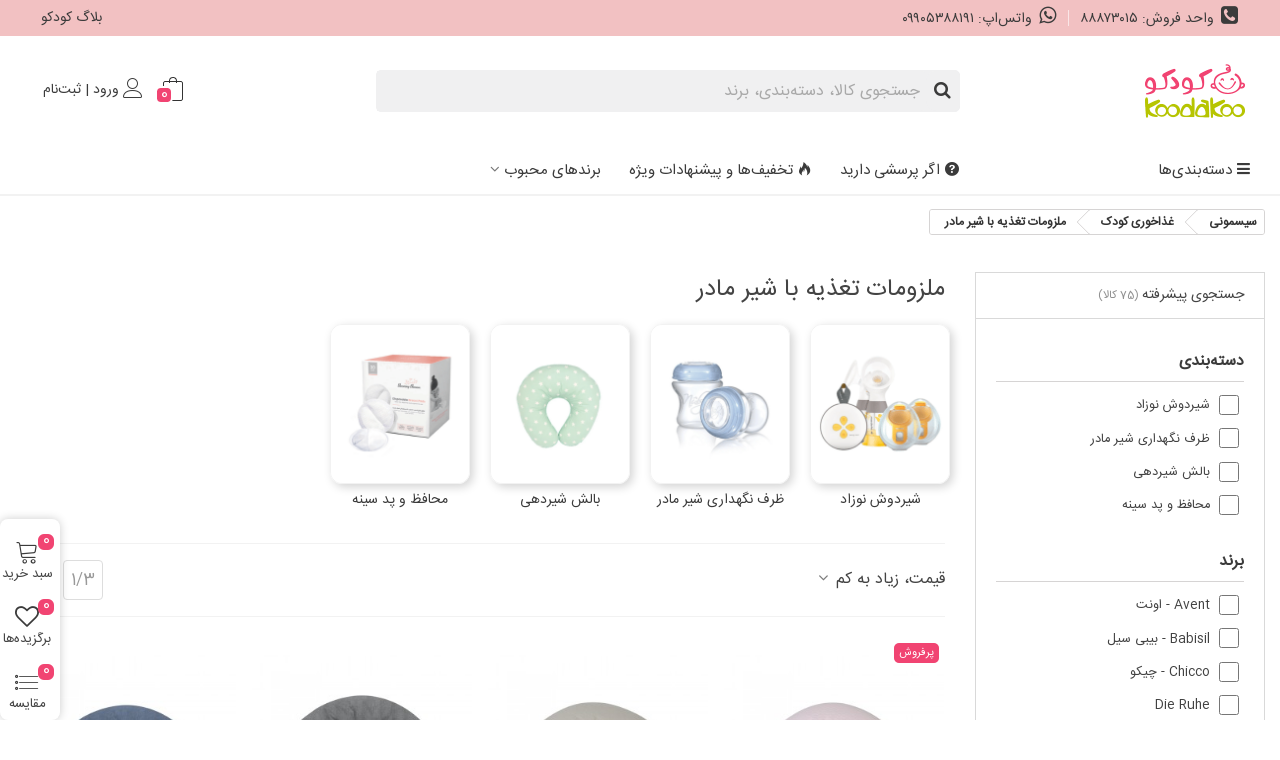

--- FILE ---
content_type: text/html; charset=utf-8
request_url: https://www.koodakoo.com/272-%D9%85%D9%84%D8%B2%D9%88%D9%85%D8%A7%D8%AA-%D8%AA%D8%BA%D8%B0%DB%8C%D9%87-%D8%A8%D8%A7-%D8%B4%DB%8C%D8%B1-%D9%85%D8%A7%D8%AF%D8%B1
body_size: 49228
content:
<!doctype html>
<html lang="fa">

  <head>
	
	  
  <meta charset="utf-8">


  <meta http-equiv="x-ua-compatible" content="ie=edge">



  <title>قیمت و خرید انواع ملزومات تغذیه با شیر مادر از برندهای معتبر</title>
  <script data-keepinline="true">
    var cdcGtmApi = '//www.koodakoo.com/module/cdc_googletagmanager/async';
    var ajaxShippingEvent = 1;
    var ajaxPaymentEvent = 1;

/* datalayer */
dataLayer = window.dataLayer || [];
    let cdcDatalayer = {"event":"view_item_list","pageCategory":"category","ecommerce":{"currency":"IRT","item_list_id":"cat_272","item_list_name":"ملزومات تغذیه با شیر مادر","items":[{"item_id":"7348","item_name":"بالش بارداری و شیردهی بیگ فلاپسی صورتی پودری","item_reference":"508164","index":1,"item_brand":"Red Castle","item_category":"لوازم مادر","item_category2":"بالش بارداری","item_list_id":"cat_272","item_list_name":"ملزومات تغذیه با شیر مادر","price":"5616000","quantity":1,"google_business_vertical":"retail"},{"item_id":"7351","item_name":"بالش بارداری و شیردهی رنگ کتانی | Red Castle Big Flopsy","item_reference":"508171","index":2,"item_brand":"Red Castle","item_category":"غذاخوری کودک","item_category2":"ملزومات تغذیه با شیر مادر","item_category3":"بالش﻿ شیردهی","item_list_id":"cat_272","item_list_name":"ملزومات تغذیه با شیر مادر","price":"5616000","quantity":1,"google_business_vertical":"retail"},{"item_id":"7350","item_name":"بالش بارداری و شیردهی رنگ خاکستری | Red Castle Big Flopsy","item_reference":"508170","index":3,"item_brand":"Red Castle","item_category":"غذاخوری کودک","item_category2":"ملزومات تغذیه با شیر مادر","item_category3":"بالش﻿ شیردهی","item_list_id":"cat_272","item_list_name":"ملزومات تغذیه با شیر مادر","price":"5616000","quantity":1,"google_business_vertical":"retail"},{"item_id":"7349","item_name":"بالش بارداری و شیردهی رنگ آبی | Red Castle Big Flopsy","item_reference":"508168","index":4,"item_brand":"Red Castle","item_category":"غذاخوری کودک","item_category2":"ملزومات تغذیه با شیر مادر","item_category3":"بالش﻿ شیردهی","item_list_id":"cat_272","item_list_name":"ملزومات تغذیه با شیر مادر","price":"5616000","quantity":1,"google_business_vertical":"retail"},{"item_id":"1753","item_name":"شيردوش دستي‌ پمپی قابل تنظیم Nuby","item_reference":"NT72035","index":5,"item_brand":"Nuby - نابی","item_category":"غذاخوری کودک","item_category2":"ملزومات تغذیه با شیر مادر","item_category3":"شیردوش نوزاد","item_list_id":"cat_272","item_list_name":"ملزومات تغذیه با شیر مادر","price":"2977000","quantity":1,"google_business_vertical":"retail"},{"item_id":"6391","item_name":"بالش شیردهی نوزاد Topdozani Breastfeeding Pillow","item_reference":"5003","index":6,"item_brand":"Topdozani - تاپ دوزانی","item_category":"غذاخوری کودک","item_category2":"ملزومات تغذیه با شیر مادر","item_category3":"بالش﻿ شیردهی","item_list_id":"cat_272","item_list_name":"ملزومات تغذیه با شیر مادر","price":"530000","quantity":1,"google_business_vertical":"retail"},{"item_id":"9022","item_name":"شیشه شیر آنتی کولیک 260 میل گلبهی تویست شیک Twistshake","item_reference":"2551","index":7,"item_brand":"Twistshake - تویست شیک","item_category":"غذاخوری کودک","item_category2":"ملزومات تغذیه با شیر مادر","item_category3":"ظرف نگهداری شیر مادر","item_list_id":"cat_272","item_list_name":"ملزومات تغذیه با شیر مادر","price":"475000","quantity":1,"google_business_vertical":"retail"},{"item_id":"8007","item_name":"شیشه شیر آنتی کولیک 260 میل فیروزه ای تویست شیک Twistshake Anti Colic Bottle 260ml Turquoise","item_reference":"78035","index":8,"item_brand":"Twistshake - تویست شیک","item_category":"غذاخوری کودک","item_category2":"ملزومات تغذیه با شیر مادر","item_category3":"ظرف نگهداری شیر مادر","item_list_id":"cat_272","item_list_name":"ملزومات تغذیه با شیر مادر","price":"475000","quantity":1,"google_business_vertical":"retail"},{"item_id":"9024","item_name":"شیشه شیر آنتی کولیک 260 میل طوسی تویست شیک Twistshake","item_reference":"2605","index":9,"item_brand":"Twistshake - تویست شیک","item_category":"غذاخوری کودک","item_category2":"ملزومات تغذیه با شیر مادر","item_category3":"ظرف نگهداری شیر مادر","item_list_id":"cat_272","item_list_name":"ملزومات تغذیه با شیر مادر","price":"475000","quantity":1,"google_business_vertical":"retail"},{"item_id":"9023","item_name":"شیشه شیر آنتی کولیک 260 میل آبی تویست شیک Twistshake","item_reference":"2568","index":10,"item_brand":"Twistshake - تویست شیک","item_category":"غذاخوری کودک","item_category2":"ملزومات تغذیه با شیر مادر","item_category3":"ظرف نگهداری شیر مادر","item_list_id":"cat_272","item_list_name":"ملزومات تغذیه با شیر مادر","price":"475000","quantity":1,"google_business_vertical":"retail"},{"item_id":"3090","item_name":"انباره شیر 4 عددی 90 میلی Nuby","item_reference":"NT67671","index":11,"item_brand":"Nuby - نابی","item_category":"غذاخوری کودک","item_category2":"ملزومات تغذیه با شیر مادر","item_category3":"ظرف نگهداری شیر مادر","item_list_id":"cat_272","item_list_name":"ملزومات تغذیه با شیر مادر","price":"474500","quantity":1,"google_business_vertical":"retail"},{"item_id":"1432-1860","item_name":"بالش﻿ شیردهی دی روحه Die Ruhe","item_reference":"D844","index":12,"item_brand":"Die Ruhe","item_category":"غذاخوری کودک","item_category2":"ملزومات تغذیه با شیر مادر","item_category3":"بالش﻿ شیردهی","item_list_id":"cat_272","item_list_name":"ملزومات تغذیه با شیر مادر","item_variant":"آبی","price":"430000","quantity":1,"google_business_vertical":"retail"},{"item_id":"1432-1858","item_name":"بالش﻿ شیردهی دی روحه Die Ruhe","item_reference":"D288","index":13,"item_brand":"Die Ruhe","item_category":"غذاخوری کودک","item_category2":"ملزومات تغذیه با شیر مادر","item_category3":"بالش﻿ شیردهی","item_list_id":"cat_272","item_list_name":"ملزومات تغذیه با شیر مادر","item_variant":"صورتی","price":"430000","quantity":1,"google_business_vertical":"retail"},{"item_id":"1432-1861","item_name":"بالش﻿ شیردهی دی روحه Die Ruhe","item_reference":"D290","index":14,"item_brand":"Die Ruhe","item_category":"غذاخوری کودک","item_category2":"ملزومات تغذیه با شیر مادر","item_category3":"بالش﻿ شیردهی","item_list_id":"cat_272","item_list_name":"ملزومات تغذیه با شیر مادر","item_variant":"سبز ","price":"430000","quantity":1,"google_business_vertical":"retail"},{"item_id":"1432-1862","item_name":"بالش﻿ شیردهی دی روحه Die Ruhe","item_reference":"D842","index":15,"item_brand":"Die Ruhe","item_category":"غذاخوری کودک","item_category2":"ملزومات تغذیه با شیر مادر","item_category3":"بالش﻿ شیردهی","item_list_id":"cat_272","item_list_name":"ملزومات تغذیه با شیر مادر","item_variant":"بنفش","price":"430000","quantity":1,"google_business_vertical":"retail"},{"item_id":"1432-24422","item_name":"بالش﻿ شیردهی دی روحه Die Ruhe","item_reference":"D01","index":16,"item_brand":"Die Ruhe","item_category":"غذاخوری کودک","item_category2":"ملزومات تغذیه با شیر مادر","item_category3":"بالش﻿ شیردهی","item_list_id":"cat_272","item_list_name":"ملزومات تغذیه با شیر مادر","item_variant":"قرمز","price":"430000","quantity":1,"google_business_vertical":"retail"},{"item_id":"1432-1942","item_name":"بالش﻿ شیردهی دی روحه Die Ruhe","item_reference":"D292","index":17,"item_brand":"Die Ruhe","item_category":"غذاخوری کودک","item_category2":"ملزومات تغذیه با شیر مادر","item_category3":"بالش﻿ شیردهی","item_list_id":"cat_272","item_list_name":"ملزومات تغذیه با شیر مادر","item_variant":"کرم","price":"430000","quantity":1,"google_business_vertical":"retail"},{"item_id":"1706","item_name":"انباره شیر 2 عددی 240 میلی سر سیلیکون Nuby","item_reference":"NT67627","index":18,"item_brand":"Nuby - نابی","item_category":"غذاخوری کودک","item_category2":"ملزومات تغذیه با شیر مادر","item_category3":"ظرف نگهداری شیر مادر","item_list_id":"cat_272","item_list_name":"ملزومات تغذیه با شیر مادر","price":"383500","quantity":1,"google_business_vertical":"retail"},{"item_id":"4241","item_name":"سر شیشه محافظ دار شیر نوبی Nuby","item_reference":"NT67669","index":19,"item_brand":"Nuby - نابی","item_category":"غذاخوری کودک","item_category2":"ملزومات تغذیه با شیر مادر","item_category3":"محافظ و پد سینه","item_list_id":"cat_272","item_list_name":"ملزومات تغذیه با شیر مادر","price":"375700","quantity":1,"google_business_vertical":"retail"},{"item_id":"6393","item_name":"بالش شیردهی نوزاد تاپ دوزانی طرح فیل Topdozani Breastfeeding Pillow","item_reference":"5007","index":20,"item_brand":"Topdozani - تاپ دوزانی","item_category":"غذاخوری کودک","item_category2":"ملزومات تغذیه با شیر مادر","item_category3":"بالش﻿ شیردهی","item_list_id":"cat_272","item_list_name":"ملزومات تغذیه با شیر مادر","price":"370000","quantity":1,"google_business_vertical":"retail"},{"item_id":"6394","item_name":"بالش شیردهی نوزاد Topdozani Breastfeeding Pillow","item_reference":"5007","index":21,"item_brand":"Topdozani - تاپ دوزانی","item_category":"غذاخوری کودک","item_category2":"ملزومات تغذیه با شیر مادر","item_category3":"بالش﻿ شیردهی","item_list_id":"cat_272","item_list_name":"ملزومات تغذیه با شیر مادر","price":"370000","quantity":1,"google_business_vertical":"retail"},{"item_id":"6395","item_name":"بالش شیردهی نوزاد تاپ دوزانی مدل ماهی Topdozani Breastfeeding Pillow","item_reference":"5001","index":22,"item_brand":"Topdozani - تاپ دوزانی","item_category":"غذاخوری کودک","item_category2":"ملزومات تغذیه با شیر مادر","item_category3":"بالش﻿ شیردهی","item_list_id":"cat_272","item_list_name":"ملزومات تغذیه با شیر مادر","price":"370000","quantity":1,"google_business_vertical":"retail"},{"item_id":"6414","item_name":"بالش شیردهی نوزاد تاپ دوزانی طرح خرگوش Topdozani Breastfeeding Pillow","item_reference":"5008","index":23,"item_brand":"Topdozani - تاپ دوزانی","item_category":"غذاخوری کودک","item_category2":"ملزومات تغذیه با شیر مادر","item_category3":"بالش﻿ شیردهی","item_list_id":"cat_272","item_list_name":"ملزومات تغذیه با شیر مادر","price":"370000","quantity":1,"google_business_vertical":"retail"},{"item_id":"8739","item_name":"بالش شیردهی نوزاد تاپ دوزانی مدل TDB305 تاپ دورانی Topdozani Breastfeeding Pillow","item_reference":"5015","index":24,"item_brand":"Topdozani - تاپ دوزانی","item_category":"غذاخوری کودک","item_category2":"ملزومات تغذیه با شیر مادر","item_category3":"بالش﻿ شیردهی","item_list_id":"cat_272","item_list_name":"ملزومات تغذیه با شیر مادر","price":"370000","quantity":1,"google_business_vertical":"retail"},{"item_id":"8740","item_name":"بالش شیردهی تاپ دوزانی نوزاد مدل TDB306 تاپ دورانی Topdozani Breastfeeding Pillow","item_reference":"5016","index":25,"item_brand":"Topdozani - تاپ دوزانی","item_category":"غذاخوری کودک","item_category2":"ملزومات تغذیه با شیر مادر","item_category3":"بالش﻿ شیردهی","item_list_id":"cat_272","item_list_name":"ملزومات تغذیه با شیر مادر","price":"370000","quantity":1,"google_business_vertical":"retail"},{"item_id":"8741","item_name":"بالش شیردهی نوزاد تاپ دوزانی مدل TDB309 تاپ دورانی Topdozani Breastfeeding Pillow","item_reference":"5019","index":26,"item_brand":"Topdozani - تاپ دوزانی","item_category":"غذاخوری کودک","item_category2":"ملزومات تغذیه با شیر مادر","item_category3":"بالش﻿ شیردهی","item_list_id":"cat_272","item_list_name":"ملزومات تغذیه با شیر مادر","price":"370000","quantity":1,"google_business_vertical":"retail"},{"item_id":"3047","item_name":"پد سینه 30 عددی chicco","item_reference":"61779","index":27,"item_brand":"Chicco - چیکو","item_category":"غذاخوری کودک","item_category2":"ملزومات تغذیه با شیر مادر","item_category3":"محافظ و پد سینه","item_list_id":"cat_272","item_list_name":"ملزومات تغذیه با شیر مادر","price":"235000","quantity":1,"google_business_vertical":"retail"},{"item_id":"8840","item_name":"شیردوش برقی مدل SCF395 اونت Avent Electric Breast Pump","item_reference":"SCF395/11","index":28,"item_brand":"Avent - اونت","item_category":"غذاخوری کودک","item_category2":"ملزومات تغذیه با شیر مادر","item_category3":"شیردوش نوزاد","item_list_id":"cat_272","item_list_name":"ملزومات تغذیه با شیر مادر","price":"9500000","quantity":1,"google_business_vertical":"retail"},{"item_id":"8953","item_name":"شیردوش برقی دکتر براون Dr Brown's Electric Breast Pump","item_reference":"BF103-E/F-INTL","index":29,"item_brand":"Dr Brown","item_category":"غذاخوری کودک","item_category2":"ملزومات تغذیه با شیر مادر","item_category3":"شیردوش نوزاد","item_list_id":"cat_272","item_list_name":"ملزومات تغذیه با شیر مادر","price":"9100000","quantity":1,"google_business_vertical":"retail"},{"item_id":"8531","item_name":"شیردوش برقی دو عددی نوبی Nuby Dual Pumping Add-On Set","item_reference":"NV0107004+NV0107005","index":30,"item_brand":"Nuby - نابی","item_category":"غذاخوری کودک","item_category2":"ملزومات تغذیه با شیر مادر","item_category3":"شیردوش نوزاد","item_list_id":"cat_272","item_list_name":"ملزومات تغذیه با شیر مادر","price":"6428000","quantity":1,"google_business_vertical":"retail"}]},"google_tag_params":{"ecomm_pagetype":"category","ecomm_category":"ملزومات تغذیه با شیر مادر"}};
    dataLayer.push(cdcDatalayer);

/* call to GTM Tag */
(function(w,d,s,l,i){w[l]=w[l]||[];w[l].push({'gtm.start':
new Date().getTime(),event:'gtm.js'});var f=d.getElementsByTagName(s)[0],
j=d.createElement(s),dl=l!='dataLayer'?'&l='+l:'';j.async=true;j.src=
'https://www.googletagmanager.com/gtm.js?id='+i+dl;f.parentNode.insertBefore(j,f);
})(window,document,'script','dataLayer','GTM-KWLJT7G');

/* async call to avoid cache system for dynamic data */
var cdcgtmreq = new XMLHttpRequest();
cdcgtmreq.onreadystatechange = function() {
    if (cdcgtmreq.readyState == XMLHttpRequest.DONE ) {
        if (cdcgtmreq.status == 200) {
          	var datalayerJs = cdcgtmreq.responseText;
            try {
                var datalayerObj = JSON.parse(datalayerJs);
                dataLayer = dataLayer || [];
                dataLayer.push(datalayerObj);
            } catch(e) {
               console.log("[CDCGTM] error while parsing json");
            }

                    }
        dataLayer.push({
          'event': 'datalayer_ready'
        });
    }
};
cdcgtmreq.open("GET", "//www.koodakoo.com/module/cdc_googletagmanager/async?action=user" /*+ "?" + new Date().getTime()*/, true);
cdcgtmreq.setRequestHeader('X-Requested-With', 'XMLHttpRequest');
cdcgtmreq.send();
</script>
  <meta name="description" content="خرید انواع ملزومات تغذیه با شیر مادر از برندهای معتبر با تضمین اصالت کالا و امکان ارسال به سراسر کشور در فروشگاه کودکو">
  <meta name="keywords" content="">
          <link rel="canonical" href="https://www.koodakoo.com/272-ملزومات-تغذیه-با-شیر-مادر">
    
                
                                                <link rel="next" href="https://www.koodakoo.com/272-%D9%85%D9%84%D8%B2%D9%88%D9%85%D8%A7%D8%AA-%D8%AA%D8%BA%D8%B0%DB%8C%D9%87-%D8%A8%D8%A7-%D8%B4%DB%8C%D8%B1-%D9%85%D8%A7%D8%AF%D8%B1?page=2" />
            

<!--st begin -->

    <meta name="viewport" content="width=device-width, initial-scale=1.0" />

<!--st end -->

  <link rel="icon" type="image/vnd.microsoft.icon" href="https://www.koodakoo.com/img/favicon.ico?1680331453">
  <link rel="shortcut icon" type="image/x-icon" href="https://www.koodakoo.com/img/favicon.ico?1680331453">
  <!--st begin -->
    <link rel="apple-touch-icon" sizes="180x180" href="/upload/stthemeeditor/8c1fca6e8495c1a4d1a47343b57bedab.png?1745176964" />
      <link rel="icon" type="image/png" sizes="16x16" href="/upload/stthemeeditor/2aa1ab35cbcbc0ea9566647de05e0125.png?1745176964" />
      <link rel="icon" type="image/png" sizes="32x32" href="/upload/stthemeeditor/83f00f0168df8a47fc6f6262fae27b8e.png?1745176964" />
      <link rel="manifest" href="/upload/stthemeeditor/1/site.webmanifest?1745176964">
      <link rel="mask-icon" href="/upload/stthemeeditor/c5c566bf416e76a8496341d5b4d681d3.svg?1745176964" color="#e54d26">
      <meta name="msapplication-config" content="https://www.koodakoo.com/upload/stthemeeditor/1/browserconfig.xml?1745176964">
    
<!--st end -->

  





  	

  <script>
        var ASSearchUrl = "https:\/\/www.koodakoo.com\/module\/pm_advancedsearch4\/advancedsearch4";
        var IDBaseLoadSymbolModule = "#footer";
        var NPRO_AJAX_URL = {"ajax_url":"https:\/\/www.koodakoo.com\/module\/newsletterpro\/ajax"};
        var NewsletterProAppStorage = {"ajax_url":"https:\/\/www.koodakoo.com\/module\/newsletterpro\/ajax","config":{"CROSS_TYPE_CLASS":"np-icon-cross_5"}};
        var NewsletterProAppTranslate = {"global":[],"ajax":{"Oops, an error has occurred.":"Oops, an error has occurred.","Error: The AJAX response is not JSON type.":"Error: The AJAX response is not JSON type."},"popup":{"Oops, an error has occurred.":"Oops, an error has occurred.","close in %s seconds":"close in %s seconds"}};
        var NewsletterPro_Data = {"ajax_url":"https:\/\/www.koodakoo.com\/module\/newsletterpro\/ajax","isPS17":true,"psVersion":"1.7","configuration":{"CROSS_TYPE_CLASS":"np-icon-cross_5"}};
        var RadiHelperLoadSymbolLink = "https:\/\/www.koodakoo.com\/module\/radihelper\/Symbol";
        var RadiHelperTrackingLink = "https:\/\/www.koodakoo.com\/track";
        var addtocart_animation = 0;
        var as4_orderBySalesAsc = "Sales: Lower first";
        var as4_orderBySalesDesc = "Sales: Highest first";
        var cart_ajax = true;
        var click_on_header_cart = 0;
        var comment_tab = "3";
        var go_to_shopping_cart = 0;
        var hover_display_cp = 2;
        var jolisearch = {"amb_joli_search_action":"https:\/\/www.koodakoo.com\/jolisearch","amb_joli_search_link":"https:\/\/www.koodakoo.com\/jolisearch","amb_joli_search_controller":"jolisearch","blocksearch_type":"top","show_cat_desc":0,"ga_acc":0,"id_lang":1,"url_rewriting":1,"use_autocomplete":2,"minwordlen":1,"l_products":"\u06a9\u0627\u0644\u0627\u0647\u0627","l_manufacturers":"\u0628\u0631\u0646\u062f\u0647\u0627","l_suppliers":"Suppliers","l_categories":"\u062f\u0633\u062a\u0647\u200c\u0628\u0646\u062f\u06cc\u200c\u0647\u0627","l_no_results_found":"\u0646\u062a\u06cc\u062c\u0647\u200c\u0627\u06cc \u06cc\u0627\u0641\u062a \u0646\u0634\u062f","l_more_results":"\u0646\u062a\u0627\u06cc\u062c \u0628\u06cc\u0634\u062a\u0631","ENT_QUOTES":3,"jolisearch_position":{"my":"center top","at":"center bottom","collision":"fit none"},"classes":"ps17 centered-list","display_manufacturer":"1","display_supplier":"","display_category":"1","use_mobile_ux":"","mobile_media_breakpoint":"576","mobile_opening_selector":"","show_add_to_cart_button":"","add_to_cart_button_style":1,"show_features":"","feature_ids":[],"show_feature_values_only":false,"show_price":"","theme":"finder"};
        var lgcomments_products_default_display = "3";
        var lgcomments_products_extra_display = "10";
        var module_dir = "\/modules\/lgcomments\/";
        var prestashop = {"cart":{"products":[],"totals":{"total":{"type":"total","label":"\u0645\u062c\u0645\u0648\u0639","amount":0,"value":"0\u00a0\u062a\u0648\u0645\u0627\u0646"},"total_including_tax":{"type":"total","label":"\u062c\u0645\u0639 ","amount":0,"value":"0\u00a0\u062a\u0648\u0645\u0627\u0646"},"total_excluding_tax":{"type":"total","label":"\u0647\u0632\u06cc\u0646\u0647 \u0646\u0647\u0627\u06cc\u06cc ","amount":0,"value":"0\u00a0\u062a\u0648\u0645\u0627\u0646"}},"subtotals":{"products":{"type":"products","label":"\u0631\u06cc\u0632 \u06a9\u0644","amount":0,"value":"0\u00a0\u062a\u0648\u0645\u0627\u0646"},"discounts":null,"shipping":{"type":"shipping","label":"\u0627\u0631\u0633\u0627\u0644","amount":0,"value":""},"tax":null},"products_count":0,"summary_string":"0 \u0645\u0648\u0631\u062f","vouchers":{"allowed":1,"added":[]},"discounts":[],"minimalPurchase":0,"minimalPurchaseRequired":""},"currency":{"id":2,"name":"\u062a\u0648\u0645\u0627\u0646 \u0627\u06cc\u0631\u0627\u0646","iso_code":"IRT","iso_code_num":"365","sign":"\u062a\u0648\u0645\u0627\u0646"},"customer":{"lastname":null,"firstname":null,"email":null,"birthday":null,"newsletter":null,"newsletter_date_add":null,"optin":null,"website":null,"company":null,"siret":null,"ape":null,"is_logged":false,"gender":{"type":null,"name":null},"addresses":[]},"language":{"name":"\u067e\u0627\u0631\u0633\u06cc (Persian)","iso_code":"fa","locale":"fa-IR","language_code":"fa-ir","is_rtl":"1","date_format_lite":"Y-m-d","date_format_full":"Y-m-d H:i:s","id":1},"page":{"title":"","canonical":"https:\/\/www.koodakoo.com\/272-\u0645\u0644\u0632\u0648\u0645\u0627\u062a-\u062a\u063a\u0630\u06cc\u0647-\u0628\u0627-\u0634\u06cc\u0631-\u0645\u0627\u062f\u0631","meta":{"title":"\u0642\u06cc\u0645\u062a \u0648 \u062e\u0631\u06cc\u062f \u0627\u0646\u0648\u0627\u0639 \u0645\u0644\u0632\u0648\u0645\u0627\u062a \u062a\u063a\u0630\u06cc\u0647 \u0628\u0627 \u0634\u06cc\u0631 \u0645\u0627\u062f\u0631 \u0627\u0632 \u0628\u0631\u0646\u062f\u0647\u0627\u06cc \u0645\u0639\u062a\u0628\u0631","description":"\u062e\u0631\u06cc\u062f \u0627\u0646\u0648\u0627\u0639 \u0645\u0644\u0632\u0648\u0645\u0627\u062a \u062a\u063a\u0630\u06cc\u0647 \u0628\u0627 \u0634\u06cc\u0631 \u0645\u0627\u062f\u0631 \u0627\u0632 \u0628\u0631\u0646\u062f\u0647\u0627\u06cc \u0645\u0639\u062a\u0628\u0631 \u0628\u0627 \u062a\u0636\u0645\u06cc\u0646 \u0627\u0635\u0627\u0644\u062a \u06a9\u0627\u0644\u0627 \u0648 \u0627\u0645\u06a9\u0627\u0646 \u0627\u0631\u0633\u0627\u0644 \u0628\u0647 \u0633\u0631\u0627\u0633\u0631 \u06a9\u0634\u0648\u0631 \u062f\u0631 \u0641\u0631\u0648\u0634\u06af\u0627\u0647 \u06a9\u0648\u062f\u06a9\u0648","keywords":null,"robots":"index"},"page_name":"category","body_classes":{"lang-fa":true,"lang-rtl":true,"country-IR":true,"currency-IRT":true,"layout-left-column":true,"page-category":true,"tax-display-disabled":true,"category-id-272":true,"category-\u0645\u0644\u0632\u0648\u0645\u0627\u062a \u062a\u063a\u0630\u06cc\u0647 \u0628\u0627 \u0634\u06cc\u0631 \u0645\u0627\u062f\u0631":true,"category-id-parent-9":true,"category-depth-level-3":true},"admin_notifications":[]},"shop":{"name":"\u0641\u0631\u0648\u0634\u06af\u0627\u0647 \u06a9\u0648\u062f\u06a9\u0648","logo":"https:\/\/www.koodakoo.com\/img\/logo-1668523334.jpg","stores_icon":"https:\/\/www.koodakoo.com\/img\/logo_stores.png","favicon":"https:\/\/www.koodakoo.com\/img\/favicon.ico"},"urls":{"base_url":"https:\/\/www.koodakoo.com\/","current_url":"https:\/\/www.koodakoo.com\/272-%D9%85%D9%84%D8%B2%D9%88%D9%85%D8%A7%D8%AA-%D8%AA%D8%BA%D8%B0%DB%8C%D9%87-%D8%A8%D8%A7-%D8%B4%DB%8C%D8%B1-%D9%85%D8%A7%D8%AF%D8%B1","shop_domain_url":"https:\/\/www.koodakoo.com","img_ps_url":"https:\/\/www.koodakoo.com\/img\/","img_cat_url":"https:\/\/www.koodakoo.com\/img\/c\/","img_lang_url":"https:\/\/www.koodakoo.com\/img\/l\/","img_prod_url":"https:\/\/www.koodakoo.com\/img\/p\/","img_manu_url":"https:\/\/www.koodakoo.com\/img\/m\/","img_sup_url":"https:\/\/www.koodakoo.com\/img\/su\/","img_ship_url":"https:\/\/www.koodakoo.com\/img\/s\/","img_store_url":"https:\/\/www.koodakoo.com\/img\/st\/","img_col_url":"https:\/\/www.koodakoo.com\/img\/co\/","img_url":"https:\/\/www.koodakoo.com\/themes\/pandachild\/assets\/img\/","css_url":"https:\/\/www.koodakoo.com\/themes\/pandachild\/assets\/css\/","js_url":"https:\/\/www.koodakoo.com\/themes\/pandachild\/assets\/js\/","pic_url":"https:\/\/www.koodakoo.com\/upload\/","pages":{"address":"https:\/\/www.koodakoo.com\/index.php?controller=address","addresses":"https:\/\/www.koodakoo.com\/addresses","authentication":"https:\/\/www.koodakoo.com\/login","cart":"https:\/\/www.koodakoo.com\/index.php?controller=cart","category":"https:\/\/www.koodakoo.com\/index.php?controller=category","cms":"https:\/\/www.koodakoo.com\/index.php?controller=cms","contact":"https:\/\/www.koodakoo.com\/\u062a\u0645\u0627\u0633-\u0628\u0627-\u06a9\u0648\u062f\u06a9\u0648","discount":"https:\/\/www.koodakoo.com\/index.php?controller=discount","guest_tracking":"https:\/\/www.koodakoo.com\/index.php?controller=guest-tracking","history":"https:\/\/www.koodakoo.com\/index.php?controller=history","identity":"https:\/\/www.koodakoo.com\/index.php?controller=identity","index":"https:\/\/www.koodakoo.com\/","my_account":"https:\/\/www.koodakoo.com\/index.php?controller=my-account","order_confirmation":"https:\/\/www.koodakoo.com\/index.php?controller=order-confirmation","order_detail":"https:\/\/www.koodakoo.com\/index.php?controller=order-detail","order_follow":"https:\/\/www.koodakoo.com\/index.php?controller=order-follow","order":"https:\/\/www.koodakoo.com\/index.php?controller=order","order_return":"https:\/\/www.koodakoo.com\/index.php?controller=order-return","order_slip":"https:\/\/www.koodakoo.com\/index.php?controller=order-slip","pagenotfound":"https:\/\/www.koodakoo.com\/index.php?controller=pagenotfound","password":"https:\/\/www.koodakoo.com\/index.php?controller=password","pdf_invoice":"https:\/\/www.koodakoo.com\/index.php?controller=pdf-invoice","pdf_order_return":"https:\/\/www.koodakoo.com\/index.php?controller=pdf-order-return","pdf_order_slip":"https:\/\/www.koodakoo.com\/index.php?controller=pdf-order-slip","prices_drop":"https:\/\/www.koodakoo.com\/\u0645\u062d\u0635\u0648\u0644\u0627\u062a-\u062a\u062e\u0641\u06cc\u0641-\u062f\u0627\u0631","product":"https:\/\/www.koodakoo.com\/index.php?controller=product","search":"https:\/\/www.koodakoo.com\/index.php?controller=search","sitemap":"https:\/\/www.koodakoo.com\/\u0646\u0642\u0634\u0647-\u0633\u0627\u06cc\u062a-\u06a9\u0648\u062f\u06a9\u0648","stores":"https:\/\/www.koodakoo.com\/index.php?controller=stores","supplier":"https:\/\/www.koodakoo.com\/index.php?controller=supplier","register":"https:\/\/www.koodakoo.com\/login?create_account=1","order_login":"https:\/\/www.koodakoo.com\/index.php?controller=order&login=1"},"alternative_langs":[],"theme_assets":"\/themes\/pandachild\/assets\/","actions":{"logout":"https:\/\/www.koodakoo.com\/?mylogout="},"no_picture_image":{"bySize":{"cart_default":{"url":"https:\/\/www.koodakoo.com\/img\/p\/fa-default-cart_default.jpg","width":70,"height":80},"small_default":{"url":"https:\/\/www.koodakoo.com\/img\/p\/fa-default-small_default.jpg","width":105,"height":120},"cart_default_2x":{"url":"https:\/\/www.koodakoo.com\/img\/p\/fa-default-cart_default_2x.jpg","width":140,"height":160},"small_default_2x":{"url":"https:\/\/www.koodakoo.com\/img\/p\/fa-default-small_default_2x.jpg","width":210,"height":240},"home_default":{"url":"https:\/\/www.koodakoo.com\/img\/p\/fa-default-home_default.jpg","width":280,"height":320},"medium_default":{"url":"https:\/\/www.koodakoo.com\/img\/p\/fa-default-medium_default.jpg","width":370,"height":423},"large_default":{"url":"https:\/\/www.koodakoo.com\/img\/p\/fa-default-large_default.jpg","width":700,"height":800},"large_default_2x":{"url":"https:\/\/www.koodakoo.com\/img\/p\/fa-default-large_default_2x.jpg","width":1200,"height":1372},"superlarge_default":{"url":"https:\/\/www.koodakoo.com\/img\/p\/fa-default-superlarge_default.jpg","width":1200,"height":1372},"superlarge_default_2x":{"url":"https:\/\/www.koodakoo.com\/img\/p\/fa-default-superlarge_default_2x.jpg","width":1200,"height":1372}},"small":{"url":"https:\/\/www.koodakoo.com\/img\/p\/fa-default-cart_default.jpg","width":70,"height":80},"medium":{"url":"https:\/\/www.koodakoo.com\/img\/p\/fa-default-medium_default.jpg","width":370,"height":423},"large":{"url":"https:\/\/www.koodakoo.com\/img\/p\/fa-default-superlarge_default_2x.jpg","width":1200,"height":1372},"legend":""}},"configuration":{"display_taxes_label":false,"display_prices_tax_incl":false,"is_catalog":false,"show_prices":true,"opt_in":{"partner":true},"quantity_discount":{"type":"discount","label":"\u062a\u062e\u0641\u06cc\u0641 \u0648\u0627\u062d\u062f"},"voucher_enabled":1,"return_enabled":0},"field_required":[],"breadcrumb":{"links":[{"title":"\u0633\u06cc\u0633\u0645\u0648\u0646\u06cc","url":"https:\/\/www.koodakoo.com\/"},{"title":"\u063a\u0630\u0627\u062e\u0648\u0631\u06cc \u06a9\u0648\u062f\u06a9","url":"https:\/\/www.koodakoo.com\/9-\u062e\u0631\u06cc\u062f-\u063a\u0630\u0627\u062e\u0648\u0631\u06cc"},{"title":"\u0645\u0644\u0632\u0648\u0645\u0627\u062a \u062a\u063a\u0630\u06cc\u0647 \u0628\u0627 \u0634\u06cc\u0631 \u0645\u0627\u062f\u0631","url":"https:\/\/www.koodakoo.com\/272-\u0645\u0644\u0632\u0648\u0645\u0627\u062a-\u062a\u063a\u0630\u06cc\u0647-\u0628\u0627-\u0634\u06cc\u0631-\u0645\u0627\u062f\u0631"}],"count":3},"link":{"protocol_link":"https:\/\/","protocol_content":"https:\/\/"},"time":1769007296,"static_token":"d4d8768a3936482c7721efbdb144c961","token":"f19c7419dffd8cddfcb55e47b62d5151","debug":false};
        var quick_search_as = false;
        var quick_search_as_min = 1;
        var quick_search_as_size = 6;
        var rangineUri = "\/\/www.koodakoo.com\/modules\/ranginesmspresta\/";
        var ranginesmspresta_verification_url = "https:\/\/www.koodakoo.com\/module\/ranginesmspresta\/actions?process=mobileverification";
        var review_controller_link = "https:\/\/www.koodakoo.com\/module\/lgcomments\/reviews";
        var review_controller_name = "index.php?controller=module-lgcomments-reviews";
        var send_successfull_msg = "The review has been correctly sent.";
        var sliderblocks = 4;
        var st_cart_page_url = "\/\/www.koodakoo.com\/index.php?controller=cart&action=show";
        var st_maximum_already_message = "\u0634\u0645\u0627 \u062f\u0631 \u062d\u0627\u0644 \u062d\u0627\u0636\u0631 \u062d\u062f\u0627\u06a9\u062b\u0631 \u062a\u0639\u062f\u0627\u062f \u0645\u0648\u062c\u0648\u062f \u0628\u0631\u0627\u06cc \u0627\u06cc\u0646 \u0645\u062d\u0635\u0648\u0644 \u0631\u0627 \u0627\u0646\u062a\u062e\u0627\u0628 \u06a9\u0631\u062f\u0647\u200c\u0627\u06cc\u062f.";
        var st_myloved_url = "https:\/\/www.koodakoo.com\/module\/stlovedproduct\/myloved";
        var st_refresh_url = "\/\/www.koodakoo.com\/module\/stshoppingcart\/ajax";
        var star_color = "yellow";
        var star_style = "square";
        var stcompare = {"url":"https:\/\/www.koodakoo.com\/module\/stcompare\/compare","ids":[]};
        var stlove_bos = [];
        var stlove_login = 1;
        var stlove_pros = [];
        var sttheme = {"cookie_domain":"www.koodakoo.com","cookie_path":"\/","drop_down":1,"magnificpopup_tprev":"\u0642\u0628\u0644\u06cc","magnificpopup_tnext":"\u0628\u0639\u062f\u06cc","magnificpopup_tcounter":"%curr% of %total%","theme_version":"2.8.0","ps_version":"1.7.8.8","is_rtl":1,"is_mobile_device":false,"gallery_image_type":"medium_default","thumb_image_type":"cart_default","responsive_max":3,"fullwidth":1,"responsive":"1","product_view_swither":"0","infinite_scroll":"0","cate_pro_lazy":"1","sticky_column":"1","filter_position":"","sticky_option":0,"product_thumbnails":"0","pro_thumnbs_per_fw":1,"pro_thumnbs_per_xxl":1,"pro_thumnbs_per_xl":1,"pro_thumnbs_per_lg":1,"pro_thumnbs_per_md":1,"pro_thumnbs_per_sm":1,"pro_thumnbs_per_xs":1,"pro_thumnbs_per_odd_fw":0,"pro_thumnbs_per_odd_xxl":0,"pro_thumnbs_per_odd_xl":0,"pro_thumnbs_per_odd_lg":0,"pro_thumnbs_per_odd_md":0,"pro_thumnbs_per_odd_sm":0,"pro_thumnbs_per_odd_xs":0,"pro_kk_per_fw":"1","pro_kk_per_xxl":"1","pro_kk_per_xl":"1","pro_kk_per_lg":"1","pro_kk_per_md":"1","pro_kk_per_sm":"1","pro_kk_per_xs":"1","categories_per_fw":"8","categories_per_xxl":"7","categories_per_xl":"7","categories_per_lg":"6","categories_per_md":"6","categories_per_sm":"6","categories_per_xs":"2","enable_zoom":2,"enable_thickbox":2,"retina":"1","sticky_mobile_header":"0","sticky_mobile_header_height":"0","use_mobile_header":"1","pro_image_column_md":"4","submemus_animation":0,"submemus_action":0,"pro_quantity_input":"2","popup_vertical_fit":"1","pro_tm_slider":"0","pro_tm_slider_cate":"0","buy_now":"0","lazyload_main_gallery":"0","product_views":"0"};
        var verify_mobile_inputs = null;
        var wrongemailaddress_stnewsletter = "\u0622\u062f\u0631\u0633 \u0627\u06cc\u0645\u06cc\u0644 \u0646\u0627\u0645\u0639\u062a\u0628\u0631 \u0627\u0633\u062a";
      </script>
		<link rel="stylesheet" href="https://fonts.googleapis.com/css?family=Inter:100,100italic,200,200italic,300,300italic,400,400italic,500,500italic,600,600italic,700,700italic,800,800italic,900,900italic&amp;display=swap" media="all">
		<link rel="stylesheet" href="https://www.koodakoo.com/themes/pandachild/assets/cache/theme-8cfaa12040.css" media="all">
	
	


	<script>
			var ceFrontendConfig = {"environmentMode":{"edit":false,"wpPreview":false},"is_rtl":true,"breakpoints":{"xs":0,"sm":480,"md":768,"lg":1025,"xl":1440,"xxl":1600},"version":"2.9.14.9.8","urls":{"assets":"\/modules\/creativeelements\/views\/"},"productQuickView":0,"settings":{"page":[],"general":{"elementor_global_image_lightbox":"1","elementor_lightbox_enable_counter":"yes","elementor_lightbox_enable_fullscreen":"yes","elementor_lightbox_enable_zoom":"yes","elementor_lightbox_title_src":"title","elementor_lightbox_description_src":"caption"},"editorPreferences":[]},"post":{"id":"272040101","title":"%D9%85%D9%84%D8%B2%D9%88%D9%85%D8%A7%D8%AA%20%D8%AA%D8%BA%D8%B0%DB%8C%D9%87%20%D8%A8%D8%A7%20%D8%B4%DB%8C%D8%B1%20%D9%85%D8%A7%D8%AF%D8%B1","excerpt":""}};
		</script>
        <link rel="preload" href="/modules/creativeelements/views/lib/ceicons/fonts/ceicons.woff2?8goggd" as="font" type="font/woff2" crossorigin>
        <!--CE-JS-->
<!--st end -->

  <!-- Microdatos Organization -->
	
<script type="application/ld+json" id="adpmicrodatos-organization-ps17v5.3.0">
{
    "name" : "\u0641\u0631\u0648\u0634\u06af\u0627\u0647 \u06a9\u0648\u062f\u06a9\u0648",
    "url" : "https:\/\/www.koodakoo.com\/",
    "logo" : [
    	{

    	"@type" : "ImageObject",
    	"url" : "https://www.koodakoo.com/img/logo-1668523334.jpg"
    	}
    ],
    "email" : "cs@koodakoo.com",
			"address": {
	    "@type": "PostalAddress",
	    "addressLocality": "\u062a\u0647\u0631\u0627\u0646",
	    "postalCode": "\u06f1\u06f9\u06f6\u06f9\u06f7\u06f4\u06f3\u06f5\u06f8\u06f6",
	    "streetAddress": "\u062e \u0648\u0644\u06cc\u0639\u0635\u0631 - \u062e \u062e\u0644\u06cc\u0644 \u0632\u0627\u062f\u0647 - \u067e\u0644\u0627\u06a9\u06f5\u06f3",
	    "addressRegion": "\u062a\u0647\u0631\u0627\u0646",
	    "addressCountry": "IR"
	},
			"contactPoint" : [
		{
			"@type" : "ContactPoint",
	    	"telephone" : "\u06f8\u06f8\u06f8\u06f7\u06f3\u06f0\u06f1\u06f5",
	    	"contactType" : "customer service",
			"contactOption": "TollFree",
	    	"availableLanguage": [ 
	    			    				    				"\u067e\u0627\u0631\u0633\u06cc (Persian)"
	    				    			    	]
	    } 
	],
			
	"@context": "http://schema.org",
	"@type" : "Organization"
}
</script>


<!-- Microdatos Webpage -->
	
<script type="application/ld+json" id="adpmicrodatos-webpage-ps17v5.3.0">
{
    "@context": "http://schema.org",
    "@type" : "WebPage",
    "isPartOf": [{
        "@type":"WebSite",
        "url":  "https://www.koodakoo.com/",
        "name": "\u0641\u0631\u0648\u0634\u06af\u0627\u0647 \u06a9\u0648\u062f\u06a9\u0648"
    }],
    "name": "\u0642\u06cc\u0645\u062a \u0648 \u062e\u0631\u06cc\u062f \u0627\u0646\u0648\u0627\u0639 \u0645\u0644\u0632\u0648\u0645\u0627\u062a \u062a\u063a\u0630\u06cc\u0647 \u0628\u0627 \u0634\u06cc\u0631 \u0645\u0627\u062f\u0631 \u0627\u0632 \u0628\u0631\u0646\u062f\u0647\u0627\u06cc \u0645\u0639\u062a\u0628\u0631",
    "url": "https://www.koodakoo.com/272-%D9%85%D9%84%D8%B2%D9%88%D9%85%D8%A7%D8%AA-%D8%AA%D8%BA%D8%B0%DB%8C%D9%87-%D8%A8%D8%A7-%D8%B4%DB%8C%D8%B1-%D9%85%D8%A7%D8%AF%D8%B1"
}
</script>






<style>.userinfo_mod_top.top_bar_item .header_icon_btn_icon i, .quick_login.top_bar_item .header_icon_btn_icon i, .login.top_bar_item .header_icon_btn_icon i{font-size:20px;}.userinfo_mod_top.top_bar_item .header_icon_btn_text, .quick_login.top_bar_item .header_icon_btn_text, .login.top_bar_item .header_icon_btn_text{font-size:14px;}</style>
<style>#multilink_7 .st_custom_link_icon {font-size:16px;}#multilink_12 .custom_links_list{font-size:30px;}#multilink_12 .st_custom_link_icon {font-size:20px;}#multilink_13 .custom_links_list{font-size:15px;}#multilink_13 .st_custom_link_icon {font-size:20px;}</style>
<style>#st_header .search_widget_block{width:600px;}#st_header .search_widget_form_inner.input-group-with-border{border-color:#f0f0f1;}#st_header .search_widget_btn.btn{border-color:#f0f0f1;}#st_header .search_widget_form_inner.input-group-with-border{border-radius:5px;}#st_header .search_widget_form_inner.input-group-with-border .form-control{border-top-left-radius:5px;border-bottom-left-radius:5px;}.is_rtl #st_header .search_widget_form_inner.input-group-with-border .form-control{border-radius:5px;border-top-left-radius:0;border-bottom-left-radius:0;}#st_header .search_widget_btn{border-top-right-radius:5px;border-bottom-right-radius:5px;}.popsearch{background:#f0f0f1;}.popsearch .search_widget_text{background-color:#f0f0f1;}.popsearch .search_widget_btn{background-color:#f0f0f1;}.stsearchbar_link .header_item .header_icon_btn_icon i{font-size:30px;}</style>
<style>
#st_mega_menu_wrap #st_ma_65:hover, #st_mega_menu_wrap #st_menu_65.current .ma_level_0,#st_mobile_menu #st_mo_ma_65:hover, #st_mobile_menu #st_mo_menu_65.active .mo_ma_level_0,#st_mega_menu_column_block #st_ma_65:hover, #st_mega_menu_column_block #st_menu_65.current .ma_level_0,#st_mega_menu_wrap #st_menu_block_65 a:hover,#st_mega_menu_column_block #st_menu_block_65 a:hover{color:#f14472;}#st_mega_menu_wrap #st_ma_70:hover, #st_mega_menu_wrap #st_menu_70.current .ma_level_0,#st_mobile_menu #st_mo_ma_70:hover, #st_mobile_menu #st_mo_menu_70.active .mo_ma_level_0,#st_mega_menu_column_block #st_ma_70:hover, #st_mega_menu_column_block #st_menu_70.current .ma_level_0,#st_mega_menu_wrap #st_menu_block_70 a:hover,#st_mega_menu_column_block #st_menu_block_70 a:hover{color:#f14472;}#st_mega_menu_wrap #st_ma_91:hover, #st_mega_menu_wrap #st_menu_91.current .ma_level_0,#st_mobile_menu #st_mo_ma_91:hover, #st_mobile_menu #st_mo_menu_91.active .mo_ma_level_0,#st_mega_menu_column_block #st_ma_91:hover, #st_mega_menu_column_block #st_menu_91.current .ma_level_0,#st_mega_menu_wrap #st_menu_block_91 a:hover,#st_mega_menu_column_block #st_menu_block_91 a:hover{color:#f14472;}#st_mega_menu_wrap #st_menu_91 .stmenu_sub,#st_mega_menu_wrap #st_menu_91 .stmenu_vs{padding-bottom:30px;}
</style>
<style>#st_owl_carousel-1.owl-theme.owl-navigation-lr .owl-controls .owl-buttons div:hover{color:#908caa;}#st_owl_carousel-1.owl-theme.owl-navigation-lr .owl-controls .owl-buttons div{background-color:#908caa;}#st_owl_carousel-1.owl-theme.owl-navigation-lr .owl-controls .owl-buttons div{background-color:rgba(144,140,170,0.4);}#st_owl_carousel-1.owl-theme.owl-navigation-lr .owl-controls .owl-buttons div:hover{background-color:rgba(144,140,170,0.8);}#owl_carousel_container_1{margin-bottom:10px;}</style>
<style>#steasy_column_7{padding-top: 0px;}#steasy_column_7{padding-bottom: 0px;}#steasy_column_8{padding-top: 0px;}#steasy_column_8{padding-bottom: 0px;}#steasy_element_10 .easy_icon_with_text_4_1 .easy_icon{color: #f14472;}#steasy_element_10 .easy_icon_with_text_4_1 .easy_icon{font-size: 18px;}#steasy_element_10 .easy_icon_with_text_4_1 .easy_icon{width: 36px;height: 36px;line-height: 36px;}#steasy_element_10 .easy_icon_with_text_4_1 .easy_header{font-size: 14px;}#steasy_element_10 .easy_icon_with_text_4_1 .easy_header{font-weight:700;}#steasy_element_10 .easy_icon_with_text_4_1 .easy_text{font-size: 12px;}#steasy_element_10 .steasy_element_item{padding-bottom: 12px;}#steasy_element_633 .easy_icon_with_text_4_1 .easy_icon{color: #f14472;}#steasy_element_633 .easy_icon_with_text_4_1 .easy_icon{font-size: 18px;}#steasy_element_633 .easy_icon_with_text_4_1 .easy_icon{width: 36px;height: 36px;line-height: 36px;}#steasy_element_633 .easy_icon_with_text_4_1:hover .easy_header{color: #f14472;}#steasy_element_633 .easy_icon_with_text_4_1 .easy_header:hover{color: #f14472;}#steasy_element_633 .easy_icon_with_text_4_1 .easy_header{font-size: 14px;}#steasy_element_633 .easy_icon_with_text_4_1 .easy_header{font-weight:700;}#steasy_element_633 .easy_icon_with_text_4_1 .easy_text{font-size: 12px;}#steasy_element_633 .easy_icon_with_text_4_1 .easy_link{color: #f14472;}#steasy_element_633 .steasy_element_item{padding-bottom: 12px;}#steasy_element_11 .easy_icon_with_text_4_1 .easy_icon{color: #f14472;}#steasy_element_11 .easy_icon_with_text_4_1 .easy_icon{font-size: 18px;}#steasy_element_11 .easy_icon_with_text_4_1 .easy_icon{width: 36px;height: 36px;line-height: 36px;}#steasy_element_11 .easy_icon_with_text_4_1:hover .easy_header{color: #f14472;}#steasy_element_11 .easy_icon_with_text_4_1 .easy_header:hover{color: #f14472;}#steasy_element_11 .easy_icon_with_text_4_1 .easy_header{font-size: 14px;}#steasy_element_11 .easy_icon_with_text_4_1 .easy_header,#steasy_element_11 .easy_icon_with_text_4_1 .easy_sub_header{font-weight:700;}#steasy_element_11 .easy_icon_with_text_4_1 .easy_text{font-size: 12px;}#steasy_element_11 .easy_icon_with_text_4_1 .easy_link{color: #f14472;}#steasy_element_11 .steasy_element_item{padding-bottom: 12px;}#steasy_element_12 .easy_icon_with_text_4_1 .easy_icon{color: #f14472;}#steasy_element_12 .easy_icon_with_text_4_1 .easy_icon{font-size: 18px;}#steasy_element_12 .easy_icon_with_text_4_1 .easy_icon{width: 36px;height: 36px;line-height: 36px;}#steasy_element_12 .easy_icon_with_text_4_1 .easy_header{font-size: 14px;}#steasy_element_12 .easy_icon_with_text_4_1 .easy_sub_header{color: 14;}#steasy_element_12 .easy_icon_with_text_4_1 .easy_header{font-weight:700;}#steasy_element_12 .easy_icon_with_text_4_1 .easy_text{font-size: 12px;}#steasy_element_12 .easy_icon_with_text_4_1 .easy_link{color: #f14472;}#steasy_element_12 .steasy_element_item{padding-bottom: 12px;}#steasy_column_256{padding-top: 0px;}#steasy_column_256{padding-bottom: 0px;}#steasy_column_257{padding-top: 0px;}#steasy_column_257{padding-bottom: 0px;}#steasy_column_259{padding-top: 0px;}#steasy_column_259{padding-bottom: 0px;}#steasy_column_261{padding-top: 0px;}#steasy_column_261{padding-bottom: 0px;}#steasy_column_260{padding-top: 0px;}#steasy_column_260{padding-bottom: 0px;}#steasy_column_262{padding-top: 0px;}#steasy_column_262{padding-bottom: 0px;}#steasy_column_262 .st_map_block{height: 280px;}#steasy_column_258{padding-top: 0px;}#steasy_column_258{padding-bottom: 0px;}#steasy_column_263{padding-top: 0px;}#steasy_column_263{padding-bottom: 0px;}#steasy_column_265{padding-top: 0px;}#steasy_column_265{padding-bottom: 0px;}#steasy_column_264{padding-top: 0px;}#steasy_column_264{padding-bottom: 0px;}#steasy_column_266{padding-top: 0px;}#steasy_column_266{padding-bottom: 0px;}#steasy_column_266 .st_map_block{height: 280px;}#easycontent_container_52 {padding-top:30px;}#steasy_column_301{padding-top: 0px;}#steasy_column_301{padding-bottom: 0px;}#steasy_column_309{padding-top: 0px;}#steasy_column_309{padding-bottom: 0px;}#steasy_column_309 .stsocial_2_1 li,#steasy_column_309 .stsocial_2_2 li,#steasy_column_309 .stsocial_2_3 li{padding-bottom: 20px;}#steasy_column_309 .stsocial_1_1 li,#steasy_column_309 .stsocial_1_2 li,#steasy_column_309 .stsocial_1_3 li{padding-right: 20px;}#steasy_column_309 .stsocial_list a .social_wrap{color: #b1b1b1;}#steasy_column_309 .stsocial_list a:hover .social_wrap{color: #ffffff;}#steasy_column_309 .stsocial_list a .social_wrap{background-color: #ffffff;}#steasy_column_309 .stsocial_list a:hover .social_wrap{background-color: #333333;border-color: #333333;}#steasy_column_309 .stsocial_list a .social_wrap{font-size: 20px;}#steasy_column_309 .stsocial_list a .social_wrap{width: 50px;height: 50px;line-height: 50px;}#steasy_column_304{padding-top: 0px;}#steasy_column_304{padding-bottom: 0px;}#steasy_column_314{padding-top: 0px;}#steasy_column_314{padding-bottom: 0px;}#steasy_element_451{margin-top: 30px;}#steasy_element_451{margin-bottom: 30px;}#steasy_column_302{padding-top: 0px;}#steasy_column_302{padding-bottom: 0px;}#steasy_column_312{padding-top: 0px;}#steasy_column_312{padding-bottom: 0px;}#steasy_column_312 .stsocial_2_1 li,#steasy_column_312 .stsocial_2_2 li,#steasy_column_312 .stsocial_2_3 li{padding-bottom: 20px;}#steasy_column_312 .stsocial_1_1 li,#steasy_column_312 .stsocial_1_2 li,#steasy_column_312 .stsocial_1_3 li{padding-right: 20px;}#steasy_column_312 .stsocial_list a .social_wrap{color: #b1b1b1;}#steasy_column_312 .stsocial_list a:hover .social_wrap{color: #ffffff;}#steasy_column_312 .stsocial_list a:hover .social_wrap{background-color: #333333;border-color: #333333;}#steasy_column_312 .stsocial_list a .social_wrap{border: 2px solid transparent;}#steasy_column_312 .stsocial_list a .social_wrap{border-color: #ededed;}#steasy_column_312 .stsocial_list a .social_wrap{border-radius: 100px;}#steasy_column_312 .stsocial_list a .social_wrap{font-size: 20px;}#steasy_column_312 .stsocial_list a .social_wrap{width: 50px;height: 50px;line-height: 46px;}#steasy_column_305{padding-top: 0px;}#steasy_column_305{padding-bottom: 0px;}#steasy_column_315{padding-top: 0px;}#steasy_column_315{padding-bottom: 0px;}#steasy_element_452{margin-top: 30px;}#steasy_element_452{margin-bottom: 30px;}#steasy_column_303{padding-top: 0px;}#steasy_column_303{padding-bottom: 0px;}#steasy_column_313{padding-top: 0px;}#steasy_column_313{padding-bottom: 0px;}#steasy_column_313 .stsocial_2_1 li,#steasy_column_313 .stsocial_2_2 li,#steasy_column_313 .stsocial_2_3 li{padding-bottom: 20px;}#steasy_column_313 .stsocial_1_1 li,#steasy_column_313 .stsocial_1_2 li,#steasy_column_313 .stsocial_1_3 li{padding-right: 20px;}#steasy_column_313 .stsocial_list a .social_wrap{color: #b1b1b1;}#steasy_column_313 .stsocial_list a:hover .social_wrap{color: #ffffff;}#steasy_column_313 .stsocial_list a .social_wrap{background-color: #ededed;}#steasy_column_313 .stsocial_list a:hover .social_wrap{background-color: #333333;border-color: #333333;}#steasy_column_313 .stsocial_list a .social_wrap{font-size: 20px;}#steasy_column_313 .stsocial_list a .social_wrap{width: 50px;height: 50px;line-height: 50px;}#steasy_column_306{padding-top: 0px;}#steasy_column_306{padding-bottom: 0px;}#steasy_column_316{padding-top: 0px;}#steasy_column_316{padding-bottom: 0px;}#steasy_element_453{margin-top: 30px;}#steasy_element_453{margin-bottom: 30px;}#steasy_column_307{padding-top: 0px;}#steasy_column_307{padding-bottom: 0px;}#steasy_column_319{padding-top: 0px;}#steasy_column_319{padding-bottom: 0px;}#steasy_column_319 .stsocial_2_1 li,#steasy_column_319 .stsocial_2_2 li,#steasy_column_319 .stsocial_2_3 li{padding-bottom: 20px;}#steasy_column_319 .stsocial_1_1 li,#steasy_column_319 .stsocial_1_2 li,#steasy_column_319 .stsocial_1_3 li{padding-right: 20px;}#steasy_column_319 .stsocial_list a .social_wrap{color: #b1b1b1;}#steasy_column_319 .stsocial_list a:hover .social_wrap{color: #ffffff;}#steasy_column_319 .stsocial_list a .social_wrap{background-color: #ededed;}#steasy_column_319 .stsocial_list a:hover .social_wrap{background-color: #333333;border-color: #333333;}#steasy_column_319 .stsocial_list a .social_wrap{border-radius: 2px;}#steasy_column_319 .stsocial_list a .social_wrap{font-size: 20px;}#steasy_column_319 .stsocial_list a .social_wrap{width: 50px;height: 50px;line-height: 50px;}#steasy_column_323{padding-top: 0px;}#steasy_column_323{padding-bottom: 0px;}#steasy_column_326{padding-top: 0px;}#steasy_column_326{padding-bottom: 0px;}#steasy_column_327{padding-top: 0px;}#steasy_column_327{padding-bottom: 0px;}#steasy_column_328{padding-top: 0px;}#steasy_column_328{padding-bottom: 0px;}#steasy_column_325{padding-top: 0px;}#steasy_column_325{padding-bottom: 0px;}#steasy_column_332{padding-top: 0px;}#steasy_column_332{padding-bottom: 0px;}#steasy_element_493{margin-top: 30px;}#steasy_element_493{margin-bottom: 30px;}#steasy_column_324{padding-top: 0px;}#steasy_column_324{padding-bottom: 0px;}#steasy_column_331{padding-top: 0px;}#steasy_column_331{padding-bottom: 0px;}#steasy_column_331 .stsocial_list a .social_wrap{color: #E54D26;}#steasy_column_331 .stsocial_list a .social_wrap{font-size: 14px;}#steasy_column_329{padding-top: 0px;}#steasy_column_329{padding-bottom: 0px;}#steasy_column_329 #stsocial_item_483 .social_wrap{background-color: #55ACEE;}#steasy_column_329 #stsocial_item_483:hover .social_wrap{background-color: #407EAF;border-color: #407EAF;}#steasy_column_329 #stsocial_item_484 .social_wrap{background-color: #DD4D40;}#steasy_column_329 #stsocial_item_484:hover .social_wrap{background-color: #B23E36;border-color: #B23E36;}#steasy_column_329 #stsocial_item_485 .social_wrap{background-color: #3B5998;}#steasy_column_329 #stsocial_item_485:hover .social_wrap{background-color: #2E4674;border-color: #2E4674;}#steasy_column_330{padding-top: 0px;}#steasy_column_330{padding-bottom: 0px;}#steasy_column_330 .stsocial_list a .social_wrap{color: #b1b1b1;}#steasy_column_330 .stsocial_list a:hover .social_wrap{color: #ffffff;}#steasy_column_330 .stsocial_list a .social_wrap{background-color: #ffffff;}#steasy_column_330 .stsocial_list a:hover .social_wrap{background-color: #333333;border-color: #333333;}#steasy_column_330 .stsocial_list a .social_wrap{border: 2px solid transparent;}#steasy_column_330 .stsocial_list a .social_wrap{border-color: #ededed;}#steasy_column_330 .stsocial_list a .social_wrap{border-radius: 100px;}#easycontent_container_68 {padding-top:20px;}#steasy_column_395{padding-top: 0px;}#steasy_column_395{padding-bottom: 30px;}#steasy_column_401{padding-top: 0px;}#steasy_column_401{padding-bottom: 0px;}#steasy_column_402{padding-top: 0px;}#steasy_column_402{padding-bottom: 0px;}#steasy_column_396{padding-top: 0px;}#steasy_column_396{padding-bottom: 30px;}#steasy_column_403{padding-top: 0px;}#steasy_column_403{padding-bottom: 0px;}#steasy_column_407{padding-top: 0px;}#steasy_column_407{padding-bottom: 0px;}#steasy_column_408{padding-top: 0px;}#steasy_column_408{padding-bottom: 30px;}#steasy_column_410{padding-top: 0px;}#steasy_column_410{padding-bottom: 0px;}#steasy_column_411{padding-top: 0px;}#steasy_column_411{padding-bottom: 0px;}#steasy_column_409{padding-top: 0px;}#steasy_column_409{padding-bottom: 0px;}#steasy_column_412{padding-top: 0px;}#steasy_column_412{padding-bottom: 0px;}#steasy_column_413{padding-top: 0px;}#steasy_column_413{padding-bottom: 0px;}#steasy_column_397{padding-top: 0px;}#steasy_column_397{padding-bottom: 30px;}#steasy_column_414{padding-top: 0px;}#steasy_column_414{padding-bottom: 30px;}#steasy_column_415{padding-top: 0px;}#steasy_column_415{padding-bottom: 30px;}#steasy_column_398{padding-top: 0px;}#steasy_column_398{padding-bottom: 30px;}#steasy_column_416{padding-top: 0px;}#steasy_column_416{padding-bottom: 30px;}#steasy_column_417{padding-top: 0px;}#steasy_column_417{padding-bottom: 30px;}#steasy_column_418{padding-top: 0px;}#steasy_column_418{padding-bottom: 30px;}#steasy_column_400{padding-top: 0px;}#steasy_column_400{padding-bottom: 30px;}#steasy_column_425{padding-top: 0px;}#steasy_column_425{padding-bottom: 30px;}#steasy_column_426{padding-top: 0px;}#steasy_column_426{padding-bottom: 30px;}#steasy_column_427{padding-top: 0px;}#steasy_column_427{padding-bottom: 30px;}#steasy_column_429{padding-top: 0px;}#steasy_column_429{padding-bottom: 0px;}#steasy_column_428{padding-top: 0px;}#steasy_column_428{padding-bottom: 0px;}#steasy_column_430{padding-top: 0px;}#steasy_column_430{padding-bottom: 0px;}#steasy_column_431{padding-top: 0px;}#steasy_column_431{padding-bottom: 0px;}#steasy_column_399{padding-top: 0px;}#steasy_column_399{padding-bottom: 0px;}#steasy_column_419{padding-top: 0px;}#steasy_column_419{padding-bottom: 0px;}#steasy_column_420{padding-top: 0px;}#steasy_column_420{padding-bottom: 0px;}#steasy_column_421{padding-top: 0px;}#steasy_column_421{padding-bottom: 0px;}#steasy_column_422{padding-top: 0px;}#steasy_column_422{padding-bottom: 0px;}#steasy_column_423{padding-top: 0px;}#steasy_column_423{padding-bottom: 0px;}#steasy_column_424{padding-top: 0px;}#steasy_column_424{padding-bottom: 0px;}#steasy_column_461{padding-top: 0px;}#steasy_column_461{padding-bottom: 0px;}#steasy_column_462{padding-top: 0px;}#steasy_column_462{padding-bottom: 0px;}#steasy_element_608.sttext_block .title_block_inner{font-size:12px;}#steasy_element_608.sttext_block .sttext_item_content{font-size:12px;}#steasy_element_608.sttext_block .sttext_item_image_inner img{border: 0px solid transparent;}#steasy_column_463{padding-top: 0px;}#steasy_column_463{padding-bottom: 0px;}#steasy_element_632.sttext_block .title_block_inner{font-size:12px;}#steasy_element_632.sttext_block .sttext_item_content{font-size:12px;}#steasy_element_632.sttext_block .sttext_item_image_inner img{border: 0px solid transparent;}#steasy_column_464{padding-top: 0px;}#steasy_column_464{padding-bottom: 0px;}#steasy_column_467{padding-top: 0px;}#steasy_column_467{padding-bottom: 0px;}#steasy_column_468{padding-top: 0px;}#steasy_column_468{padding-bottom: 0px;}#steasy_element_611.sttext_block .title_block {border-bottom-color: #ffffff;}#steasy_element_611.sttext_block .dropcap>p:first-of-type::first-letter{color: #ffffff;}#steasy_element_611.sttext_block .blockquote {border-left-color: #ffffff;}#steasy_element_611.sttext_block .blockquote_1>p:first-of-type:before, #steasy_element_611.sttext_block .blockquote_1>p:first-of-type:after {color: #ffffff;}#steasy_element_611.sttext_block .sttext_item_image_inner img{border: 1px solid transparent;}#steasy_element_611.sttext_block .sttext_item_image_inner img{border-color: #ffffff;}#steasy_element_611.sttext_block .sttext_item_image_inner img{border-radius: 8px;}#steasy_element_613.sttext_block .sttext_item_image_inner img{border: 1px solid transparent;}#steasy_element_613.sttext_block .sttext_item_image_inner img{border-color: #ffffff;}#steasy_element_613.sttext_block .sttext_item_image_inner img{border-radius: 8px;}#steasy_column_465{padding-top: 0px;}#steasy_column_465{padding-bottom: 0px;}</style>
<style>.st_banner_block_1 .st_image_layered_description, a.st_banner_block_1 , .st_banner_block_1 .st_image_layered_description a{color:#ffffff;} .st_banner_block_1 .separater{border-color:#ffffff;}.st_banner_block_2 .st_image_layered_description, a.st_banner_block_2 , .st_banner_block_2 .st_image_layered_description a{color:#ffffff;} .st_banner_block_2 .separater{border-color:#ffffff;}.st_banner_block_3 .st_image_layered_description, a.st_banner_block_3 , .st_banner_block_3 .st_image_layered_description a{color:#ffffff;} .st_banner_block_3 .separater{border-color:#ffffff;}.st_banner_block_4 .st_image_layered_description, a.st_banner_block_4 , .st_banner_block_4 .st_image_layered_description a{color:#ffffff;} .st_banner_block_4 .separater{border-color:#ffffff;}.st_banner_block_13 .st_image_layered_description, a.st_banner_block_13 , .st_banner_block_13 .st_image_layered_description a{color:#ffffff;} .st_banner_block_13 .separater{border-color:#ffffff;}.st_banner_block_14 .st_image_layered_description, a.st_banner_block_14 , .st_banner_block_14 .st_image_layered_description a{color:#ffffff;} .st_banner_block_14 .separater{border-color:#ffffff;}.st_banner_block_20 .st_image_layered_description, a.st_banner_block_20 , .st_banner_block_20 .st_image_layered_description a{color:#ffffff;} .st_banner_block_20 .separater{border-color:#ffffff;}</style>
<style>.stspecialslider_container.products_container .title_block_inner:hover{color:#f14472;}.stspecialslider_container.products_container .title_style_0 .title_block_inner{border-color: #f14472;}.stspecialslider_container.block .products_slider .swiper-button, .stspecialslider_container.block .swiper-button-tr .swiper-button{color:#9a9a9a;}.stspecialslider_container.block .products_slider .swiper-button:hover, .stspecialslider_container.block .swiper-button-tr .swiper-button:hover{color:#f14472;}</style>
<style>#st_news_letter_1 .st_news_letter_form_inner{max-width:258px;}#st_news_letter_1 .st_news_letter_input{height:35px;}#st_news_letter_1 .input-group-with-border{border-color:#444444;}#st_news_letter_2 .input-group-with-border{border-color:#444444;}#st_news_letter_popup_3 .modal-dialog{max-width:630px;}#st_news_letter_3 .st_news_letter_form_inner{max-width:300px;}#st_news_letter_3 .st_news_letter_box{padding-bottom:10px;}#st_news_letter_4{color:#3b3b3b;}#st_news_letter_4 .input-group-with-border{border-color:#444444;}#st_news_letter_4 .st_news_letter_box{padding-right:5%;}#st_news_letter_4 .st_news_letter_box{padding-left:5%;}#st_news_letter_popup_5 .modal-dialog{max-width:630px;}#st_news_letter_5 .st_news_letter_form_inner{max-width:300px;}#st_news_letter_5 .st_news_letter_box{padding-bottom:10px;}</style>
<style>.countdown_timer.countdown_style_0 .countdown_wrap_inner div{padding-top:11px;padding-bottom:11px;}.countdown_timer.countdown_style_0 .countdown_wrap_inner div span{height:22px;line-height:22px;}.countdown_timer.countdown_style_0 .countdown_wrap_inner div{border-right:none;}.countdown_timer.countdown_style_0 .countdown_wrap_inner div span.countdown_number, .countdown_timer.countdown_style_1 div, .pro_second_box .countdown_box{font-weight:;font-style:;}.countdown_timer.countdown_style_0 .countdown_wrap_inner div span.countdown_text, .countdown_wrap .countdown_title{font-weight:;font-style:;}.product-prices .countdown_box span{font-weight:;font-style:;}.countdown_name{display:none;}</style>
<script>
//<![CDATA[

var s_countdown_all = 0;
var s_countdown_id_products = []; 
var s_countdown_style = 0; 
var s_countdown_lang = new Array();
s_countdown_lang['day'] = "روز";
s_countdown_lang['days'] = "روز";
s_countdown_lang['hrs'] = "ساعت";
s_countdown_lang['min'] = "دقیقه";
s_countdown_lang['sec'] = "ثانیه";

//]]>
</script>
<style>.add_to_love.layer_btn{left:5px;}.add_to_love.layer_btn{top:5px;}.add_to_love.layer_btn{font-size:20px;}.add_to_love, .add_to_love:hover{color:#9a9a9a;}.add_to_love.st_added, .add_to_love.st_added:hover{color:#f14472;}.love_product .btn_text{display:none;}.love_product i{font-size:30px;}.love_product i{color:#9a9a9a;}.love_product:hover i, .love_product.st_added i{color:#f14472;}.loved_link.top_bar_item .header_icon_btn_icon i{font-size:20px;}.loved_link.top_bar_item .header_icon_btn_text{font-size:15px;}</style>
<style>.stcompare_link.top_bar_item .header_icon_btn_icon i{font-size:20px;}</style>
<style>#st_notification_1 {padding-top:4px;padding-bottom:4px;}#st_notification_1 {padding-left:6px;padding-right:6px;}#st_notification_1 .style_content, #st_notification_1 .style_content a{color:#999999;}#st_notification_1 .st_notification_close_inline{color:#999999;}#st_notification_1 .style_content a:hover{color:#E54D26;}#st_notification_1 {background:rgba(51,51,51,1);}#st_notification_1 .style_content .notification_buttons .btn{color:#ffffff;}#st_notification_1 .style_content .notification_buttons .btn{border-color:#ffffff;}#st_notification_1 .style_content .notification_buttons .btn:hover{color:#444444;}#st_notification_1 .style_content .notification_buttons .btn:hover{border-color:#ffffff;}#st_notification_1 .style_content .notification_buttons .btn:hover{-webkit-box-shadow: none; box-shadow: none;background-color: #ffffff;}#st_notification_2 {padding-top:6px;padding-bottom:6px;}#st_notification_2 {background:rgba(242,242,242,1);}#st_notification_2 .style_content .notification_buttons .btn{color:#ffffff;}#st_notification_2 .style_content .notification_buttons .btn{background-color:#ED475B;border-color:#ED475B;}#st_notification_2{-webkit-box-shadow: 0px 0px 4px rgba(0,0,0,0.60); -moz-box-shadow: 0px 0px 4px rgba(0,0,0,0.60); box-shadow: 0px 0px 4px rgba(0,0,0,0.60); }#st_notification_3 {padding-top:6px;padding-bottom:6px;}#st_notification_3 {background:rgba(242,242,242,1);}#st_notification_3 .style_content .notification_buttons .btn{color:#ffffff;}#st_notification_3 .style_content .notification_buttons .btn{background-color:#ED475B;border-color:#ED475B;}#st_notification_3{-webkit-box-shadow: 0px 0px 4px rgba(0,0,0,0.60); -moz-box-shadow: 0px 0px 4px rgba(0,0,0,0.60); box-shadow: 0px 0px 4px rgba(0,0,0,0.60); }</style>
<style> .breadcrumb_spacing{height:20px;} #page_banner_container_1 .breadcrumb_nav{font-size: 12px;} #page_banner_container_1 .style_content{font-size: 12px;} #page_banner_container_1 {border-top-width: 0px;} #page_banner_container_1 {border-bottom-width: 0px;} #page_banner_container_1 {padding-top: 8px;} #page_banner_container_1 {padding-bottom: 8px;} #page_banner_container_1 {margin-top:5px;}</style>
<style>.strelatedproducts_container.products_container .title_block_inner:hover{color:#f14472;}.strelatedproducts_container.products_container .title_style_0 .title_block_inner{border-color: #f14472;}.strelatedproducts_container.block .products_slider .swiper-button:hover, .strelatedproducts_container.block .swiper-button-tr .swiper-button:hover{color:#f14472;}</style>
<style>#rightbar_13 .icon_wrap:hover, #rightbar_13 .icon_wrap.active{color:#f14472}#rightbar_2 .icon_wrap:hover, #rightbar_2 .icon_wrap.active{color:#f14472}#rightbar_20 .icon_wrap:hover, #rightbar_20 .icon_wrap.active{color:#f14472}#rightbar_15 .icon_wrap:hover, #rightbar_15 .icon_wrap.active{color:#f14472}#rightbar_5.mobile_bar_item{color:#f14472}#rightbar_16.mobile_bar_item{color:#f14472}#rightbar_16.mobile_bar_item{background-color:#ffffff}#rightbar_16.mobile_bar_item:hover, #rightbar_16.mobile_bar_item.active{background-color:#ffffff}#rightbar{-webkit-flex-grow: 4; -moz-flex-grow: 4; flex-grow: 4; -ms-flex-positive: 4;}#leftbar{-webkit-flex-grow: 0; -moz-flex-grow: 0; flex-grow: 0; -ms-flex-positive: 0;}#rightbar{top:auto; bottom:0%;}#leftbar{top:auto; bottom:0%;}</style>
        <meta property="og:site_name" content="فروشگاه کودکو" />
    <meta property="og:url" content="https://www.koodakoo.com/272-%D9%85%D9%84%D8%B2%D9%88%D9%85%D8%A7%D8%AA-%D8%AA%D8%BA%D8%B0%DB%8C%D9%87-%D8%A8%D8%A7-%D8%B4%DB%8C%D8%B1-%D9%85%D8%A7%D8%AF%D8%B1" />
        <meta property="og:type" content="product" />
    <meta property="og:title" content="قیمت و خرید انواع ملزومات تغذیه با شیر مادر از برندهای معتبر" />
    <meta property="og:description" content="خرید انواع ملزومات تغذیه با شیر مادر از برندهای معتبر با تضمین اصالت کالا و امکان ارسال به سراسر کشور در فروشگاه کودکو" />
        <meta property="og:image" content="https://www.koodakoo.com/img/c/272.jpg" />
    <meta property="og:image:width" content="140">
    <meta property="og:image:height" content="160">
    <meta property="og:image:alt" content="قیمت و خرید انواع ملزومات تغذیه با شیر مادر از برندهای معتبر">
        <style>.social_share_1{color:#ffffff!important;}.social_share_1{background-color:#9a9a9a!important;}.social_share_1:hover{color:#ffffff!important;}.social_share_1:hover{background-color:#00ACEE!important;}.social_share_5{color:#fff!important;}.social_share_5{background-color:#9a9a9a!important;}.social_share_5:hover{color:#fff!important;}.social_share_5:hover{background-color:#1A9D89!important;}.social_share_6{color:#fff!important;}.social_share_6{background-color:#9a9a9a!important;}.social_share_6:hover{color:#fff!important;}.social_share_6:hover{background-color:#1F67B4!important;}.social_share_2{color:#ffffff!important;}.social_share_2{background-color:#9a9a9a!important;}.social_share_2:hover{color:#ffffff!important;}.social_share_2:hover{background-color:#2E4674!important;}.social_share_3{color:#fff!important;}.social_share_3{background-color:#9a9a9a!important;}.social_share_3:hover{color:#fff!important;}.social_share_3:hover{background-color:#2ca5e0!important;}.social_share_4{color:#ffffff!important;}.social_share_4{background-color:#9a9a9a!important;}.social_share_4:hover{color:#ffffff!important;}.social_share_4:hover{background-color:#8B0815!important;}</style>
<style>.st_sticker_3{color:#ffffff;}.st_sticker_3{background:rgba(241,68,114,0.7);}.st_sticker_3{border-width:0px;}.st_sticker_3{-webkit-border-radius: 8px;-moz-border-radius: 8px;border-radius: 8px;}.st_sticker_3{font-weight:normal;}.st_sticker_4{color:#ffffff;}.st_sticker_4{background:rgba(59,59,59,0.4);}.st_sticker_4{border-color:#999999;}.st_sticker_4{border-width:0px;}.st_sticker_4{-webkit-border-radius: 5px;-moz-border-radius: 5px;border-radius: 5px;}.st_sticker_4{width:80px;}.st_sticker_4{height:36px;line-height:36px;}.st_sticker_4{font-size:16px;}.st_sticker_4{font-weight:normal;}.st_sticker_4{left:50%;margin-left:-40px;}.st_sticker_4{bottom:0px;}.st_sticker_2{color:#ffffff;}.st_sticker_2{background:rgba(241,68,114,1);}.st_sticker_2{border-width:0px;}.st_sticker_2{-webkit-border-radius: 30px;-moz-border-radius: 30px;border-radius: 30px;}.st_sticker_2{font-size:12px;}.st_sticker_2{font-weight:normal;}.st_sticker_2{right:5px;}.st_sticker_2{top:5px;}.st_sticker_10{color:#ffffff;}.st_sticker_10{background:rgba(241,68,114,1);}.st_sticker_10{border-width:0px;}.st_sticker_10{-webkit-border-radius: 5px;-moz-border-radius: 5px;border-radius: 5px;}.st_sticker_10{font-size:11px;}.st_sticker_10{font-weight:normal;}.st_sticker_10{right:5px;}.st_sticker_10{top:5px;}.st_sticker_9{color:#ffffff;}.st_sticker_9{background:rgba(241,68,114,1);}.st_sticker_9{border-width:0px;}.st_sticker_9{-webkit-border-radius: 30px;-moz-border-radius: 30px;border-radius: 30px;}.st_sticker_9{height:20px;line-height:20px;}.st_sticker_9{font-size:12px;}.st_sticker_9{font-weight:normal;}.st_sticker_9{right:5px;}.st_sticker_9{top:5px;}.st_sticker_8{color:#ffffff;}.st_sticker_8{background:rgba(0,0,0,1);}.st_sticker_8{border-width:0px;}.st_sticker_8{-webkit-border-radius: 5px;-moz-border-radius: 5px;border-radius: 5px;}.st_sticker_8{font-size:11px;}.st_sticker_8{font-weight:normal;}.st_sticker_8{right:5px;}.st_sticker_8{top:30px;}</style>
<style>.stviewedproducts_container.products_container .title_block_inner:hover{color:#f14472;}.stviewedproducts_container.products_container .title_style_0 .title_block_inner{border-color: #f14472;}.stviewedproducts_container.block .products_slider .swiper-button, .stviewedproducts_container.block .swiper-button-tr .swiper-button{color:#9a9a9a;}.stviewedproducts_container.block .products_slider .swiper-button:hover, .stviewedproducts_container.block .swiper-button-tr .swiper-button:hover{color:#f14472;}.stviewedproducts_container .swiper-pagination-bullet,.stviewedproducts_container .swiper-pagination-progress{background-color:#999999;}.stviewedproducts_container .swiper-pagination-st-round .swiper-pagination-bullet{background-color:transparent;border-color:#999999;}.stviewedproducts_container .swiper-pagination-st-round .swiper-pagination-bullet span{background-color:#999999;}.stviewedproducts_container .swiper-pagination-bullet-active, .stviewedproducts_container .swiper-pagination-progress .swiper-pagination-progressbar{background-color:#3b3b3b;}.stviewedproducts_container .swiper-pagination-st-round .swiper-pagination-bullet.swiper-pagination-bullet-active{background-color:#3b3b3b;border-color:#3b3b3b;}.stviewedproducts_container .swiper-pagination-st-round .swiper-pagination-bullet.swiper-pagination-bullet-active span{background-color:#3b3b3b;}</style>
<script async src="https://www.googletagmanager.com/gtag/js?id=G-NYQXG8F62M"></script>
<script>
  window.dataLayer = window.dataLayer || [];
  function gtag(){dataLayer.push(arguments);}
  gtag('js', new Date());
  gtag(
    'config',
    'G-NYQXG8F62M',
    {
      'debug_mode':false
      , 'anonymize_ip': true                }
  );
</script>

<style>
      @font-face {
      font-family: PsySmartLoginFont;
      src:  url('https://www.koodakoo.com/modules/psy_smartlogin/views/fonts/custom/iransans/iransans.woff') format('woff'),
      url('https://www.koodakoo.com/modules/psy_smartlogin/views/fonts/custom/iransans/iransans.woff2') format('woff2');
      font-weight: normal;
    }
    @font-face {
      font-family: PsySmartLoginFont;
      src:  url('https://www.koodakoo.com/modules/psy_smartlogin/views/fonts/custom/iransans/iransans-bold.woff') format('woff'),
      url('https://www.koodakoo.com/modules/psy_smartlogin/views/fonts/custom/iransans/iransans-bold.woff2') format('woff2');
      font-weight: bold;
    }
    .content-loginyar{
      font-family: PsySmartLoginFont,sans-serif;
    }
    #psy-smartlogin .form-control {
      font-family: PsySmartLoginFont,sans-serif;
    }
     #psy-smartlogin .form-control {
    min-height: 46px;
    font-size: 1rem;
    border-radius: 20px;
    padding: 12px;
}

.psy-btn-smartlogin {
    background-color: #cbd300;
    border-color: #cbd300;
    border-radius: 20px;
    padding-right: 20px;
    padding-left: 20px;
}

#psy-logo a img {
    max-width: 30%;
}

.psy-btn-smartlogin:hover {
    background-color: #cbd300;
    border-color: #cbd300;
}

#psy-smartlogin h4 {
  font-size: 1.6rem;
}

.psy-helpText {
  font-size: .9rem;
  line-height: 1.5;
}

#psy-smartlogin .form-group label {
  font-size: 16px;
}</style>
<script type="text/javascript">
            var ETS_LC_LIVECHAT_ON = 0;
            var ETS_LC_DISPLAY_COMPANY_INFO = 0;
            var ETS_LC_AVATAR_IMAGE_TYPE = 'rounded';
            var ETS_LC_TEXT_SEND = 'ارسال';
            var ETS_LC_TEXT_BUTTON_EDIT = 'ویرایش';
            var ETS_LC_TEXT_SEND_OffLINE = 'ارسال پیام';
            var ETS_LC_TEXT_SEND_START_CHAT = 'شروع چت!';
            var ETS_DISPLAY_SEND_BUTTON = 1;
            var ETS_LC_DISPLAY_REQUIRED_FIELDS = 0;
            var ETS_LC_DISPLAY_RATING = 1;
            var ETS_LC_DISPLAY_TIME = 1;
            var ETS_LC_ENABLE_EDIT_MESSAGE = 1;
            var ETS_LC_ENABLE_DELETE_MESSAGE = 1;
            var ETS_LC_MSG_COUNT = 10;
            var ETS_LC_ENTER_TO_SEND = 1;
            var ETS_LC_STAFF_ACCEPT = 1;
            var ETS_LC_SEND_FILE = 0;
            var ETS_LC_MAX_FILE_MS = 8;
            var ETS_LC_NUMBER_FILE_MS = 100;
            var ETS_LC_UPDATE_CONTACT_INFO = 1;
            var ETS_CENTAINT_TIME_SEND_EMAIL = 1;
            var ETS_LC_AUTO_OPEN = 0;
            var ETS_LC_AUTO_OPEN_CHATBOX_DELAY = 10;
            var ETS_LC_AUTO_OPEN_ONLINE_ONLY = 1;
            var ETS_LC_TIME_OUT = 3000;
            var ETS_LC_AUTO_FRONTEND_SPEED = 1;
            var ETS_LC_TIME_OUT_BACK_END = 3000;
            var ETS_LC_AUTO_BACKEND_SPEED = 1;
            var ETS_LC_ONLINE_TIMEOUT = 10;
            var ETS_LC_ENDCHAT_AUTO = 0;
            var ETS_LC_TIME_WAIT = 0;
            var ETS_LC_USE_SOUND_BACKEND = 1;
            var ETS_LC_USE_SOUND_FONTEND = 1;
            var ETS_ENABLE_PRE_MADE_MESSAGE = 0;
            var ETS_LIVECHAT_ADMIN_DE = 1;
            var ETS_LIVECHAT_ADMIN_OLD = 1;
            var ETS_ENABLE_AUTO_REPLY = 0;
            var ETS_LC_URL_AJAX = 'https://www.koodakoo.com/module/ets_livechat/ajax?token=06409663226af2f3114485aa4e0a23b4';
            var ETS_LC_URL_OAUTH = 'https://www.koodakoo.com/module/ets_livechat/oauth';
        var isRequestAjax ='0';
</script>
<script type="text/javascript">
    var delete_text= 'حذف';
    var edit_text= 'ویرایش';
    var edited_text ='Edited';
    var edited_at_text ='Edited at:';
    var editing_text ='Editing';
    var online_text ='Online';
    var busy_text ='Busy';
    var invisible_text ='Offline';
    var offline_text ='Offline';
    var disable_sound_text ='Disable sound';
    var enable_sound_text ='Enable sound';
    var maximize_text ='Maximize';
    var minimize_text ='Minimize';
    var text_admin_busy= 'Sorry. All staffs are busy at the moment. Please come back later or';
    var text_customer_end_chat ='Click here to end chat';
    var ets_livechat_invalid_file ='File upload is invalid';
    var invalid_file_max_size ='Attachment size exceeds the allowable limit.';
    var uploading ='Uploading...';
    var show_text = 'Show chat window';
    var message_required = 'Message is required';
</script><style>#category_products_container_2.products_container .title_block_inner:hover{color:#f14472;}#category_products_container_2.products_container .title_style_0 .title_block_inner{border-color: #f14472;}#category_products_container_2.block .products_slider .swiper-button{color:#9a9a9a;}#category_products_container_2.block .products_slider .swiper-button:hover{color:#f14472;}</style>
  <style>
         .psf-cart-voucher .promo-input {
	border-radius: 8px;
}

.psf-cart-voucher .promo-input + button {
	border-radius: 8px;
}

#proceed-button-action {
	background: #f14472 !important;
	border-radius: 8px;
}

#psy_continue_steps {
	background-color: #f14472 !important;
}

.btn-psf-cart i::before {
	color: #fff;
}

.btn-psf-cart i.fa-angle-double-right::before {
	color: #fff;
}

.btn-psf-cart {
	background-color: #f14472 !important;
	border-radius: 8px;
}

.alert-info {
	background-color: #fff;
	border-color: #f14472;
	color: #f14472;
        box-shadow: 0 0 10px rgba(0,0,0,.2);
}

.psf-cart-grid.row.prestacart-checkout-global-font {
	background: whitesmoke;
}  </style>
<style>#psy-smartlogin .form-control {
    min-height: 46px;
    font-size: 1rem;
    border-radius: 20px;
    padding: 12px;
}

.psy-btn-smartlogin {
    background-color: #cbd300;
    border-color: #cbd300;
    border-radius: 20px;
    padding-right: 20px;
    padding-left: 20px;
}

#psy-logo a img {
    max-width: 30%;
}

.psy-btn-smartlogin:hover {
    background-color: #cbd300;
    border-color: #cbd300;
}

#psy-smartlogin h4 {
  font-size: 1.6rem;
}

.psy-helpText {
  font-size: .9rem;
  line-height: 1.5;
}

#psy-smartlogin .form-group label {
  font-size: 16px;
}</style>
<style>.brands_slider_container.products_container{margin-top:0px;}.brands_slider_container.products_container{margin-bottom:0px;}.brands_slider_container.products_container .title_block_inner:hover{color:#f14472;}.brands_slider_container.products_container .title_style_0 .title_block_inner{border-color: #f14472;}.brands_slider_container.products_container .pro_second_box .s_title_block a:hover{color:#f14472;}.brands_slider_container.block .products_slider .swiper-button:hover{color:#f14472;}</style>
<style>.sthomenew_container.products_container .title_block_inner:hover{color:#f14472;}.sthomenew_container.products_container .title_style_0 .title_block_inner{border-color: #f14472;}.sthomenew_container.block .products_slider .swiper-button, .sthomenew_container.block .swiper-button-tr .swiper-button{color:#9a9a9a;}.sthomenew_container.block .products_slider .swiper-button:hover, .sthomenew_container.block .swiper-button-tr .swiper-button:hover{color:#f14472;}</style>
<!-- RadiHelper -->
<style>
    
    @media only screen and (min-width: 100px) and (max-width: 568px) {
        #popuppro {
            display: none;
        }

        #popuppro_tablet {
            display: none;
        }

        #popuppro_mobile {
            display: block !important;
        }
    }

    @media only screen and (min-width: 569px) and (max-width: 1025px) {
        #popuppro {
            display: none;
        }

        #popuppro_tablet {
            display: block !important;
        }

        #popuppro_mobile {
            display: none;
        }
    }

    @media (min-width: 1026px) {
        #popuppro {
            display: block !important;
        }

        #popuppro_tablet {
            display: none;
        }

        #popuppro_mobile {
            display: none;
        }
    }

    
</style>
                                                        
                
                

                                

                                                                                                                                
                
    
                
    
    
    
    
                
        
                                                
    
                        
                
        
        
	<script type="text/javascript">

	/**
* Since 2013 Ovidiu Cimpean
*
* Ovidiu Cimpean - Newsletter Pro © All rights reserved.
*
* DISCLAIMER
*
* Do not edit, modify or copy this file.
* If you wish to customize it, contact us at addons4prestashop@gmail.com.
*
* @author    Ovidiu Cimpean <addons4prestashop@gmail.com>
* @copyright Since 2013 Ovidiu Cimpean
* @license   Do not edit, modify or copy this file
* @version   Release: 4
*/

var NewsletterPro_Ready = NewsletterPro_Ready || ({
	init: function() {
		this.callbacks = [];
		return this;
	},

	load: function(callback) {
		this.callbacks.push(callback);
	},

	dispatch: function(box) {
		for (var i = 0; i < this.callbacks.length; i++) {
			this.callbacks[i](box);
		}
	}
}.init());
	</script>

<!-- Google Tag Manager -->
<script>(function(w,d,s,l,i){w[l]=w[l]||[];w[l].push({'gtm.start':
new Date().getTime(),event:'gtm.js'});var f=d.getElementsByTagName(s)[0],
j=d.createElement(s),dl=l!='dataLayer'?'&l='+l:'';j.async=true;j.src=
'https://www.googletagmanager.com/gtm.js?id='+i+dl;f.parentNode.insertBefore(j,f);
})(window,document,'script','dataLayer','GTM-KWLJT7G');</script>
<!-- End Google Tag Manager -->	
  </head>
  <body id="category" class="category lang-fa lang-rtl country-ir currency-irt layout-left-column page-category tax-display-disabled category-id-272 category- category-id-parent-9 category-depth-level-3 ce-kit-99 elementor-page elementor-page-272040101   lang_fa  is_rtl  dropdown_menu_event_1 
   desktop_device  slide_lr_column        is_logged_0 	 show-left-column hide-right-column 
  ">	
      <!-- Google Tag Manager (noscript) -->
<noscript><iframe src="https://www.googletagmanager.com/ns.html?id=GTM-KWLJT7G"
height="0" width="0" style="display:none;visibility:hidden"></iframe></noscript>
<!-- End Google Tag Manager (noscript) -->

    
	<div id="st-container" class="st-container st-effect-0">
	  <div class="st-pusher">
		<div class="st-content"><!-- this is the wrapper for the content -->
		  <div class="st-content-inner">
	<!-- off-canvas-end -->

	<main id="body_wrapper">
	  <div id="page_wrapper" class="" >
	  
			  
	  <div class="header-container   header_sticky_option_0">
	  <header id="st_header" class="animated fast">
		
		  	
    

            <div id="top_bar" class="nav_bar vertical-s  hide_when_sticky " >
      <div class="wide_container_box ">
        <div id="top_bar_container" class="container-fluid">
          <div id="top_bar_row" class="flex_container">
            <nav id="nav_left" class="flex_float_left"><div class="flex_box"><!-- MODULE st stmultilink -->
    <div id="multilink_12" class="stlinkgroups_top dropdown_wrap first-item top_bar_item"><a href="tel:02188873015" title="واحد فروش: ۸۸۸۷۳۰۱۵"   target="_blank"  class="dropdown_tri  header_item" aria-haspopup="true" aria-expanded="false"><i class="fto-phone-squared st_custom_link_icon "></i><span id="multilink_lable_12">واحد فروش: ۸۸۸۷۳۰۱۵</span><i class="fto-angle-down arrow_down arrow"></i><i class="fto-angle-up arrow_up arrow"></i></a>            </div>
    <div id="multilink_13" class="stlinkgroups_top dropdown_wrap  top_bar_item"><a href="https://wa.me/989905388191" title="واتس‌اپ: ۰۹۹۰۵۳۸۸۱۹۱"   target="_blank"  class="dropdown_tri  header_item" aria-haspopup="true" aria-expanded="false"><i class="fto-whatsapp st_custom_link_icon "></i><span id="multilink_lable_13">واتس‌اپ: ۰۹۹۰۵۳۸۸۱۹۱</span><i class="fto-angle-down arrow_down arrow"></i><i class="fto-angle-up arrow_up arrow"></i></a>            </div>
<!-- /MODULE st stmultilink -->
</div></nav>
            <nav id="nav_center" class="flex_float_center"><div class="flex_box"></div></nav>
            <nav id="nav_right" class="flex_float_right"><div class="flex_box"><!-- MODULE st stmultilink -->
    <div id="multilink_14" class="stlinkgroups_top dropdown_wrap first-item top_bar_item"><a href="https://www.koodakoo.com/club" title="بلاگ کودکو"   target="_blank"  class="dropdown_tri  header_item" aria-haspopup="true" aria-expanded="false"><span id="multilink_lable_14">بلاگ کودکو</span><i class="fto-angle-down arrow_down arrow"></i><i class="fto-angle-up arrow_up arrow"></i></a>            </div>
<!-- /MODULE st stmultilink -->
</div></nav>
          </div>
        </div>          
      </div>
    </div>
  

  <section id="mobile_bar" class="animated fast">
    <div class="container">
      <div id="mobile_bar_top" class="flex_container">
                  <div id="mobile_bar_left">
            <div class="flex_container">
              
            	                	<!-- MODULE st stsidebar -->
	<a id="rightbar_16"  href="javascript:;" class="mobile_bar_tri  menu_mobile_bar_tri mobile_bar_item  " data-name="side_stmobilemenu" data-direction="open_bar_left" rel="nofollow" title="فهرست">
	    <i class="fto-menu fs_xl"></i>
	    <span class="mobile_bar_tri_text">فهرست</span>
	</a>
<!-- /MODULE st stsidebar -->

              
            </div>
          </div>
          <div id="mobile_bar_center" class="flex_child">
            <div class="flex_container  flex_center ">              
            	                            <a class="mobile_logo" href="https://www.koodakoo.com/" title="فروشگاه کودکو">
              <img class="logo" src="https://www.koodakoo.com/upload/stthemeeditor/e243ef518c986b1fb4fe4b917e2c6cee.png"  srcset="https://www.koodakoo.com/upload/stthemeeditor/1f56f1ff579410a5def7d7447210ba2a.png 2x" alt="فروشگاه کودکو" width="75" height="75"/>
            </a>
        
              	              
              
            </div>
          </div>
          <div id="mobile_bar_right">
            <div class="flex_container">	<!-- MODULE st stsidebar -->
	<a id="rightbar_5" data-name="side_customersignin" data-direction="open_bar_right" href="//www.koodakoo.com/index.php?controller=my-account" class="customersignin_mobile_bar_tri mobile_bar_item" rel="nofollow" title="ورود | ثبت‌نام">
	    <i class="fto-user-5 fs_xl"></i>
	    <span class="mobile_bar_tri_text">ورود | ثبت‌نام</span>
	</a>
<!-- /MODULE st stsidebar -->
</div>
          </div>
      </div>
      <div id="mobile_bar_bottom" class="flex_container">
        <!-- MODULE st stsearchbar -->
<div class="search_widget_block  stsearchbar_builder top_bar_item ">
<div class="search_widget" data-search-controller-url="//www.koodakoo.com/index.php?controller=search">
	<form method="get" action="//www.koodakoo.com/index.php?controller=search" class="search_widget_form">
		<input type="hidden" name="controller" value="search">
		<div class="search_widget_form_inner input-group round_item js-parent-focus input-group-with-border">
	      <input type="text" class="form-control search_widget_text js-child-focus" name="s" value="" placeholder="جستجوی کالا، دسته‌بندی، برند">
	      <span class="input-group-btn">
	        <button class="btn btn-search btn-no-padding btn-spin search_widget_btn link_color icon_btn" type="submit"><i class="fto-search-1"></i></button>
	      </span>
	    </div>

	</form>
	<div class="search_results  search_show_img  search_show_name "></div>
	<a href="javascript:;" title="محصولات بیشتر." rel="nofollow" class="display_none search_more_products go">برای محصولات بیشتر کلیک کنید.</a>
	<div class="display_none search_no_products"> </div>
</div>
</div>
<!-- /MODULE st stsearchbar -->

      </div>
    </div>
  </section>


    <div id="header_primary" class=" hide_when_sticky ">
    <div class="wide_container_box ">
      <div id="header_primary_container" class="container-fluid">
        <div id="header_primary_row" class="flex_container  logo_left ">
                                  <div id="header_left" class="">
            <div class="flex_container header_box  flex_left ">
                                        <div class="logo_box">
          <div class="slogan_horizon">
            <a class="shop_logo" href="https://www.koodakoo.com/" title="فروشگاه کودکو">
                <img class="logo" src="https://www.koodakoo.com/img/logo-1668523334.jpg"  srcset="https://www.koodakoo.com/upload/stthemeeditor/1f56f1ff579410a5def7d7447210ba2a.png 2x" alt="فروشگاه کودکو" width="200" height="200"/>
            </a>
                      </div>
                  </div>
        
                                        </div>
          </div>
            <div id="header_center" class="">
              <div class="flex_container header_box  flex_center ">
                                              <!-- MODULE st stsearchbar -->
<div class="search_widget_block  stsearchbar_builder top_bar_item ">
<div class="search_widget" data-search-controller-url="//www.koodakoo.com/index.php?controller=search">
	<form method="get" action="//www.koodakoo.com/index.php?controller=search" class="search_widget_form">
		<input type="hidden" name="controller" value="search">
		<div class="search_widget_form_inner input-group round_item js-parent-focus input-group-with-border">
	      <input type="text" class="form-control search_widget_text js-child-focus" name="s" value="" placeholder="جستجوی کالا، دسته‌بندی، برند">
	      <span class="input-group-btn">
	        <button class="btn btn-search btn-no-padding btn-spin search_widget_btn link_color icon_btn" type="submit"><i class="fto-search-1"></i></button>
	      </span>
	    </div>

	</form>
	<div class="search_results  search_show_img  search_show_name "></div>
	<a href="javascript:;" title="محصولات بیشتر." rel="nofollow" class="display_none search_more_products go">برای محصولات بیشتر کلیک کنید.</a>
	<div class="display_none search_no_products"> </div>
</div>
</div>
<!-- /MODULE st stsearchbar -->

                              </div>
            </div>
          <div id="header_right" class="">
            <div id="header_right_top" class="flex_container header_box  flex_right ">
                <!-- MODULE st stshoppingcart -->
<div class="blockcart dropdown_wrap top_bar_item shopping_cart_style_1  clearfix" data-refresh-url="//www.koodakoo.com/module/stshoppingcart/ajax"><a href="//www.koodakoo.com/index.php?controller=cart&amp;action=show" title="مشاهده سبد خرید" rel="nofollow" class="st_shopping_cart dropdown_tri header_item " data-name="side_products_cart" data-direction="open_bar_right"><div class="flex_container"><div class="ajax_cart_bag mar_r4"><span class="ajax_cart_quantity amount_circle ">0</span><span class="ajax_cart_bg_handle"></span></div></div></a><div class="dropdown_list cart_body "><div class="dropdown_box">      <div class="shoppingcart-list">
              <div class="cart_empty">سبد خرید شما خالی است.</div>
            </div></div></div></div><!-- /MODULE st stshoppingcart --><!-- MODULE st stcustomersignin -->
						<a class="login top_bar_item header_icon_btn_2" href="https://www.koodakoo.com/index.php?controller=my-account" rel="nofollow" title="ورود به حساب کاربری"><span class="header_item"><span class="header_icon_btn_icon header_v_align_m  mar_r4 "><i class="fto-user icon_btn fs_lg"></i></span><span class="header_icon_btn_text header_v_align_m">ورود | ثبت‌نام</span></span></a>
		<!-- /MODULE st stcustomersignin -->
            </div>
                <div id="header_right_bottom" class="flex_container header_box  flex_right ">
                                </div>
          </div>
        </div>
      </div>
    </div>
  </div>
    <div class="nav_full_container  hide_when_sticky "></div>


  <div id="easymenu_container" class="easymenu_bar"></div>
              <section id="top_extra" class="main_menu_has_widgets_0">
      <div class="">
      <div class="st_mega_menu_container animated fast">
      <div class="container">
        <div id="top_extra_container" class="flex_container ">
            	<!-- MODULE st stmegamenu -->
	<nav id="st_mega_menu_wrap" class="">
		<ul class="st_mega_menu clearfix mu_level_0">
					<li id="st_menu_0" class="ml_level_0 ">
			<a id="st_ma_0" href="javascript:;" class="ma_level_0" title="دسته‌بندی‌ها" rel="nofollow"><i class="fto-menu"></i>دسته‌بندی‌ها</a>
			<ul class="stmenu_sub stmenu_vertical col-md-3  stmenu_vertical_box ">
														<li id="st_menu_47" class="mv_level_1"><a id="st_ma_47" href="https://www.koodakoo.com/422-اسباب-بازی-سرگرمی" class="mv_item is_parent" title="اسباب‌بازی">اسباب‌بازی</a>
														<div class="stmenu_vs style_wide col-md-12">
		<div class="row m_column_row">
																			<div id="st_menu_column_31" class="col-md-12">
																											<div id="st_menu_block_78">
							<div class="row">
															<div class="col-md-3">
																		<ul class="mu_level_1">
										<li class="ml_level_1">
											<a href="https://www.koodakoo.com/8-اسباب-بازی-سرگرمی-نوزاد-کودک-نوپا" title="اسباب‌ بازی نوزاد"  class="ma_level_1 ma_item">اسباب‌ بازی نوزاد</a>
																					</li>
									</ul>	
								</div>
																							<div class="col-md-3">
																		<ul class="mu_level_1">
										<li class="ml_level_1">
											<a href="https://www.koodakoo.com/585-خرید-اسباب-بازی-و-ورزش-بیرون-از-منزل" title="اسباب بازی فضای باز"  class="ma_level_1 ma_item">اسباب بازی فضای باز</a>
																					</li>
									</ul>	
								</div>
																							<div class="col-md-3">
																		<ul class="mu_level_1">
										<li class="ml_level_1">
											<a href="https://www.koodakoo.com/588-سوارشدنی-ها" title="سوارشدنی ها"  class="ma_level_1 ma_item">سوارشدنی ها</a>
																					</li>
									</ul>	
								</div>
																							<div class="col-md-3">
																		<ul class="mu_level_1">
										<li class="ml_level_1">
											<a href="https://www.koodakoo.com/247-خرید-عروسك-پوليشی" title="عروسك پوليشی"  class="ma_level_1 ma_item">عروسك پوليشی</a>
																					</li>
									</ul>	
								</div>
																</div><div class="row">
																							<div class="col-md-3">
																		<ul class="mu_level_1">
										<li class="ml_level_1">
											<a href="https://www.koodakoo.com/394-اسباب-بازی-آموزشی" title="اسباب‌بازی آموزشی"  class="ma_level_1 ma_item">اسباب‌بازی آموزشی</a>
																					</li>
									</ul>	
								</div>
																							<div class="col-md-3">
																		<ul class="mu_level_1">
										<li class="ml_level_1">
											<a href="https://www.koodakoo.com/66-تشک-و-پارک-بازی-نوزاد-و-کودک-پلی-جیم-نوزاد" title="تشک بازی کودک"  class="ma_level_1 ma_item">تشک بازی کودک</a>
																					</li>
									</ul>	
								</div>
																							<div class="col-md-3">
																		<ul class="mu_level_1">
										<li class="ml_level_1">
											<a href="https://www.koodakoo.com/398-اسباب-بازی-حمام-کودک" title="اسباب بازی حمام"  class="ma_level_1 ma_item">اسباب بازی حمام</a>
																					</li>
									</ul>	
								</div>
																							<div class="col-md-3">
																		<ul class="mu_level_1">
										<li class="ml_level_1">
											<a href="https://www.koodakoo.com/430-اسباب-بازی-بادی-کودک" title="اسباب‌بازی بادی"  class="ma_level_1 ma_item">اسباب‌بازی بادی</a>
																					</li>
									</ul>	
								</div>
																</div><div class="row">
																							<div class="col-md-3">
																		<ul class="mu_level_1">
										<li class="ml_level_1">
											<a href="https://www.koodakoo.com/572-عروسک-خانه-عروسک" title="عروسک و خانه عروسک"  class="ma_level_1 ma_item">عروسک و خانه عروسک</a>
																					</li>
									</ul>	
								</div>
																							<div class="col-md-3">
																		<ul class="mu_level_1">
										<li class="ml_level_1">
											<a href="https://www.koodakoo.com/541-خرید-لوازم-هنر-و-کاردستی" title="لوازم کاردستی"  class="ma_level_1 ma_item">لوازم کاردستی</a>
																					</li>
									</ul>	
								</div>
																							<div class="col-md-3">
																		<ul class="mu_level_1">
										<li class="ml_level_1">
											<a href="https://www.koodakoo.com/70-خرید-راکر-روروک-واکر" title="راکر کودک"  class="ma_level_1 ma_item">راکر کودک</a>
																					</li>
									</ul>	
								</div>
																							<div class="col-md-3">
																		<ul class="mu_level_1">
										<li class="ml_level_1">
											<a href="https://www.koodakoo.com/10003-روروک-و-واکر-کودک" title="روروک و واکر کودک"  class="ma_level_1 ma_item">روروک و واکر کودک</a>
																					</li>
									</ul>	
								</div>
																</div><div class="row">
																							<div class="col-md-3">
																		<ul class="mu_level_1">
										<li class="ml_level_1">
											<a href="https://www.koodakoo.com/303-اسباب-بازی-کشیدنی-کودک" title="اسباب‌ بازی کشیدنی"  class="ma_level_1 ma_item">اسباب‌ بازی کشیدنی</a>
																					</li>
									</ul>	
								</div>
																							<div class="col-md-3">
																		<ul class="mu_level_1">
										<li class="ml_level_1">
											<a href="https://www.koodakoo.com/306-اسباب-بازی-موزیکال" title="اسباب‌بازی موزیکال"  class="ma_level_1 ma_item">اسباب‌بازی موزیکال</a>
																					</li>
									</ul>	
								</div>
																							<div class="col-md-3">
																		<ul class="mu_level_1">
										<li class="ml_level_1">
											<a href="https://www.koodakoo.com/578-اسباب-بازی-ساختنی-کودک" title="اسباب‌ بازی ساختنی"  class="ma_level_1 ma_item">اسباب‌ بازی ساختنی</a>
																					</li>
									</ul>	
								</div>
																							<div class="col-md-3">
																		<ul class="mu_level_1">
										<li class="ml_level_1">
											<a href="https://www.koodakoo.com/580-خرید-اسباب-بازی-نقش-آفرینی-کودکانه" title="اسباب بازی نقش آفرینی"  class="ma_level_1 ma_item">اسباب بازی نقش آفرینی</a>
																					</li>
									</ul>	
								</div>
																</div><div class="row">
																							<div class="col-md-3">
																		<ul class="mu_level_1">
										<li class="ml_level_1">
											<a href="https://www.koodakoo.com/582-خرید-پازل" title="پازل کودک"  class="ma_level_1 ma_item">پازل کودک</a>
																					</li>
									</ul>	
								</div>
																							<div class="col-md-3">
																		<ul class="mu_level_1">
										<li class="ml_level_1">
											<a href="https://www.koodakoo.com/583-اسباب-بازی-چوبی" title="اسباب‌ بازی چوبی"  class="ma_level_1 ma_item">اسباب‌ بازی چوبی</a>
																					</li>
									</ul>	
								</div>
																							<div class="col-md-3">
																		<ul class="mu_level_1">
										<li class="ml_level_1">
											<a href="https://www.koodakoo.com/593-خرید-ماشین-قطار-هواپیما" title="اسباب بازی وسایل نقلیه"  class="ma_level_1 ma_item">اسباب بازی وسایل نقلیه</a>
																					</li>
									</ul>	
								</div>
																							<div class="col-md-3">
																		<ul class="mu_level_1">
										<li class="ml_level_1">
											<a href="https://www.koodakoo.com/596-خرید-چادر-بازی" title="چادر بازی"  class="ma_level_1 ma_item">چادر بازی</a>
																					</li>
									</ul>	
								</div>
																</div><div class="row">
																							<div class="col-md-3">
																		<ul class="mu_level_1">
										<li class="ml_level_1">
											<a href="https://www.koodakoo.com/483-اسباب-بازی-موسیقی-کودکان" title="اسباب‌بازی موسیقی کودکان"  class="ma_level_1 ma_item">اسباب‌بازی موسیقی کودکان</a>
																					</li>
									</ul>	
								</div>
																						</div>
							</div>
																		</div>
							</div>
	</div>
												</li>
																			<li id="st_menu_23" class="mv_level_1"><a id="st_ma_23" href="https://www.koodakoo.com/512-خرید-پوشک-و-لوازم-تعویض" class="mv_item is_parent" title="پوشک و تعویض">پوشک و تعویض</a>
														<div class="stmenu_vs style_wide col-md-12">
		<div class="row m_column_row">
																			<div id="st_menu_column_15" class="col-md-12">
																											<div id="st_menu_block_24">
																<ul class="mu_level_1">
									<li class="ml_level_1">
										<a id="st_ma_24" href="https://www.koodakoo.com/517-خرید-پوشک-نوزاد-کودک" title="پوشک نوزاد"  class="ma_level_1 ma_item">پوشک نوزاد</a>
																			</li>
								</ul>	
							</div>
																																						<div id="st_menu_block_93">
																<ul class="mu_level_1">
									<li class="ml_level_1">
										<a id="st_ma_93" href="https://www.koodakoo.com/318-ملزومات-تعویض-پوشک" title="وسایل تعویض پوشک"  class="ma_level_1 ma_item">وسایل تعویض پوشک</a>
																																													<ul class="mu_level_2 p_granditem_1">
					<li class="ml_level_2 granditem_1 p_granditem_1">
			<div class="menu_a_wrap">
			<a href="https://www.koodakoo.com/564-خرید-دستمال-مرطوب-کودک-سیسمونی" title="دستمال مرطوب کودک" class="ma_level_2 ma_item "><i class="fto-angle-right list_arrow"></i>دستمال مرطوب کودک</a>
						</div>
				</li>
					<li class="ml_level_2 granditem_1 p_granditem_1">
			<div class="menu_a_wrap">
			<a href="https://www.koodakoo.com/562-خرید-تشک-تعویض-و-روکش-کودک-سیسمونی" title="تشک تعویض و روکش نوزاد" class="ma_level_2 ma_item "><i class="fto-angle-right list_arrow"></i>تشک تعویض و روکش نوزاد</a>
						</div>
				</li>
					<li class="ml_level_2 granditem_1 p_granditem_1">
			<div class="menu_a_wrap">
			<a href="https://www.koodakoo.com/563-خرید-میز-تعویض-پوشک-کودک-سیسمونی" title="میز تعویض پوشک نوزاد" class="ma_level_2 ma_item "><i class="fto-angle-right list_arrow"></i>میز تعویض پوشک نوزاد</a>
						</div>
				</li>
					<li class="ml_level_2 granditem_1 p_granditem_1">
			<div class="menu_a_wrap">
			<a href="https://www.koodakoo.com/565-خرید-سطل-و-کیسه-پوشک-کودک-سیسمونی" title="سطل پوشک" class="ma_level_2 ma_item "><i class="fto-angle-right list_arrow"></i>سطل پوشک</a>
						</div>
				</li>
					<li class="ml_level_2 granditem_1 p_granditem_1">
			<div class="menu_a_wrap">
			<a href="https://www.koodakoo.com/544-خرید-سایر-ملزومات-تعویض-پوشک" title="سایر ملزومات تعویض پوشک" class="ma_level_2 ma_item "><i class="fto-angle-right list_arrow"></i>سایر ملزومات تعویض پوشک</a>
						</div>
				</li>
		</ul>
																			</li>
								</ul>	
							</div>
																		</div>
							</div>
	</div>
												</li>
																			<li id="st_menu_45" class="mv_level_1"><a id="st_ma_45" href="https://www.koodakoo.com/9-خرید-غذاخوری" class="mv_item is_parent" title="غذاخوری کودک">غذاخوری</a>
														<div class="stmenu_vs style_wide col-md-12">
		<div class="row m_column_row">
																			<div id="st_menu_column_30" class="col-md-12">
																											<div id="st_menu_block_46">
							<div class="row">
															<div class="col-md-4">
																		<ul class="mu_level_1">
										<li class="ml_level_1">
											<a href="https://www.koodakoo.com/272-ملزومات-تغذیه-با-شیر-مادر" title="ملزومات تغذیه با شیر مادر"  class="ma_level_1 ma_item">ملزومات تغذیه با شیر مادر</a>
																																																	<ul class="mu_level_2 p_granditem_1">
					<li class="ml_level_2 granditem_1 p_granditem_1">
			<div class="menu_a_wrap">
			<a href="https://www.koodakoo.com/120-شیردوش-نوزاد" title="شیردوش نوزاد" class="ma_level_2 ma_item "><i class="fto-angle-right list_arrow"></i>شیردوش نوزاد</a>
						</div>
				</li>
					<li class="ml_level_2 granditem_1 p_granditem_1">
			<div class="menu_a_wrap">
			<a href="https://www.koodakoo.com/424-بطری-و-ظرف-ذخیره-شیر-مادر" title="ظرف نگهداری شیر مادر" class="ma_level_2 ma_item "><i class="fto-angle-right list_arrow"></i>ظرف نگهداری شیر مادر</a>
						</div>
				</li>
					<li class="ml_level_2 granditem_1 p_granditem_1">
			<div class="menu_a_wrap">
			<a href="https://www.koodakoo.com/426-خرید-بالش-شیردهی" title="بالش﻿ شیردهی" class="ma_level_2 ma_item "><i class="fto-angle-right list_arrow"></i>بالش﻿ شیردهی</a>
						</div>
				</li>
					<li class="ml_level_2 granditem_1 p_granditem_1">
			<div class="menu_a_wrap">
			<a href="https://www.koodakoo.com/122-محصولات-مراقبت-از-سینه-مادر" title="محافظ و پد سینه" class="ma_level_2 ma_item "><i class="fto-angle-right list_arrow"></i>محافظ و پد سینه</a>
						</div>
				</li>
		</ul>
																					</li>
									</ul>	
								</div>
																							<div class="col-md-4">
																		<ul class="mu_level_1">
										<li class="ml_level_1">
											<a href="https://www.koodakoo.com/412-ملزومات-تغذیه-با-شیرخشک" title="ملزومات تغذیه با شیرخشک"  class="ma_level_1 ma_item">ملزومات تغذیه با شیرخشک</a>
																																																	<ul class="mu_level_2 p_granditem_1">
					<li class="ml_level_2 granditem_1 p_granditem_1">
			<div class="menu_a_wrap">
			<a href="https://www.koodakoo.com/654-سرشیشه-شیر-نوزاد" title="سرشیشه شیر نوزاد" class="ma_level_2 ma_item "><i class="fto-angle-right list_arrow"></i>سرشیشه شیر نوزاد</a>
						</div>
				</li>
					<li class="ml_level_2 granditem_1 p_granditem_1">
			<div class="menu_a_wrap">
			<a href="https://www.koodakoo.com/432-شیشه-شیر-و-سرشیشه" title="شیشه شیر نوزاد" class="ma_level_2 ma_item "><i class="fto-angle-right list_arrow"></i>شیشه شیر نوزاد</a>
						</div>
				</li>
					<li class="ml_level_2 granditem_1 p_granditem_1">
			<div class="menu_a_wrap">
			<a href="https://www.koodakoo.com/115-گرم-کن-شیشه-شیر-و-کیف-عایق" title="گرم کن شیشه شیر" class="ma_level_2 ma_item "><i class="fto-angle-right list_arrow"></i>گرم کن شیشه شیر</a>
						</div>
				</li>
					<li class="ml_level_2 granditem_1 p_granditem_1">
			<div class="menu_a_wrap">
			<a href="https://www.koodakoo.com/435-ملزومات-شستشو-و-استریل-بطری" title="دستگاه استریل شیشه شیر" class="ma_level_2 ma_item "><i class="fto-angle-right list_arrow"></i>دستگاه استریل شیشه شیر</a>
						</div>
				</li>
					<li class="ml_level_2 granditem_1 p_granditem_1">
			<div class="menu_a_wrap">
			<a href="https://www.koodakoo.com/675-برس-شیشه-شور-نوزاد" title="برس شیشه شور نوزاد" class="ma_level_2 ma_item "><i class="fto-angle-right list_arrow"></i>برس شیشه شور نوزاد</a>
						</div>
				</li>
					<li class="ml_level_2 granditem_1 p_granditem_1">
			<div class="menu_a_wrap">
			<a href="https://www.koodakoo.com/674-خشک-کن-شیشه-شیر" title="خشک کن شیشه شیر" class="ma_level_2 ma_item "><i class="fto-angle-right list_arrow"></i>خشک کن شیشه شیر</a>
						</div>
				</li>
					<li class="ml_level_2 granditem_1 p_granditem_1">
			<div class="menu_a_wrap">
			<a href="https://www.koodakoo.com/553-شیرساز-و-لوازم-جانبی" title="دستگاه شیرخشک ساز" class="ma_level_2 ma_item "><i class="fto-angle-right list_arrow"></i>دستگاه شیرخشک ساز</a>
						</div>
				</li>
					<li class="ml_level_2 granditem_1 p_granditem_1">
			<div class="menu_a_wrap">
			<a href="https://www.koodakoo.com/118-ظروف-نگهداری-شیرخشک" title="ظرف شیرخشک" class="ma_level_2 ma_item "><i class="fto-angle-right list_arrow"></i>ظرف شیرخشک</a>
						</div>
				</li>
		</ul>
																					</li>
									</ul>	
								</div>
																							<div class="col-md-4">
																		<ul class="mu_level_1">
										<li class="ml_level_1">
											<a href="https://www.koodakoo.com/113-خرید-ملزومات-غذاخوری-کودک-سیسمونی" title="ملزومات غذاخوری کودک و نوزاد"  class="ma_level_1 ma_item">ملزومات غذاخوری کودک و نوزاد</a>
																																																	<ul class="mu_level_2 p_granditem_1">
					<li class="ml_level_2 granditem_1 p_granditem_1">
			<div class="menu_a_wrap">
			<a href="https://www.koodakoo.com/402-خرید-فلاسك-پوره-و-غذا-کودک-سیسمونی" title="فلاسك غذای کودک" class="ma_level_2 ma_item "><i class="fto-angle-right list_arrow"></i>فلاسك غذای کودک</a>
						</div>
				</li>
					<li class="ml_level_2 granditem_1 p_granditem_1">
			<div class="menu_a_wrap">
			<a href="https://www.koodakoo.com/651-پستانک-میوه-خوری" title="پستانک میوه خوری" class="ma_level_2 ma_item "><i class="fto-angle-right list_arrow"></i>پستانک میوه خوری</a>
						</div>
				</li>
					<li class="ml_level_2 granditem_1 p_granditem_1">
			<div class="menu_a_wrap">
			<a href="https://www.koodakoo.com/416-خرید-کاسه-و-بشقاب-کودک-سیسمونی" title="ظرف غذای کودک" class="ma_level_2 ma_item "><i class="fto-angle-right list_arrow"></i>ظرف غذای کودک</a>
						</div>
				</li>
					<li class="ml_level_2 granditem_1 p_granditem_1">
			<div class="menu_a_wrap">
			<a href="https://www.koodakoo.com/558-خرید-قاشق-کارد-چنگال-کودک-سیسمونی" title="قاشق و چنگال کودک" class="ma_level_2 ma_item "><i class="fto-angle-right list_arrow"></i>قاشق و چنگال کودک</a>
						</div>
				</li>
					<li class="ml_level_2 granditem_1 p_granditem_1">
			<div class="menu_a_wrap">
			<a href="https://www.koodakoo.com/652-سرلاک-خوری" title="سرلاک خوری" class="ma_level_2 ma_item "><i class="fto-angle-right list_arrow"></i>سرلاک خوری</a>
						</div>
				</li>
					<li class="ml_level_2 granditem_1 p_granditem_1">
			<div class="menu_a_wrap">
			<a href="https://www.koodakoo.com/555-خرید-لیوان-و-فلاسک-آب-کودک-سیسمونی" title="قمقمه و فلاسک کودک" class="ma_level_2 ma_item "><i class="fto-angle-right list_arrow"></i>قمقمه و فلاسک کودک</a>
						</div>
				</li>
					<li class="ml_level_2 granditem_1 p_granditem_1">
			<div class="menu_a_wrap">
			<a href="https://www.koodakoo.com/114-پيشبند-کودک-و-نوزاد" title="پيشبند نوزاد و کودک" class="ma_level_2 ma_item "><i class="fto-angle-right list_arrow"></i>پيشبند نوزاد و کودک</a>
						</div>
				</li>
					<li class="ml_level_2 granditem_1 p_granditem_1">
			<div class="menu_a_wrap">
			<a href="https://www.koodakoo.com/653-لیوان-آموزشی-کودک" title="لیوان کودک" class="ma_level_2 ma_item "><i class="fto-angle-right list_arrow"></i>لیوان کودک</a>
						</div>
				</li>
					<li class="ml_level_2 granditem_1 p_granditem_1">
			<div class="menu_a_wrap">
			<a href="https://www.koodakoo.com/414-دستمال-آروغ-گیر-نوزاد" title="دستمال آروغ گیر نوزاد" class="ma_level_2 ma_item "><i class="fto-angle-right list_arrow"></i>دستمال آروغ گیر نوزاد</a>
						</div>
				</li>
		</ul>
																					</li>
									</ul>	
								</div>
																</div><div class="row">
																							<div class="col-md-4">
																		<ul class="mu_level_1">
										<li class="ml_level_1">
											<a href="https://www.koodakoo.com/552-صندلی-غذای-کودک-و-نوزاد" title="صندلی غذای کودک و نوزاد"  class="ma_level_1 ma_item">صندلی غذای کودک و نوزاد</a>
																					</li>
									</ul>	
								</div>
																							<div class="col-md-4">
																		<ul class="mu_level_1">
										<li class="ml_level_1">
											<a href="https://www.koodakoo.com/642-خرید-انواع-دندانگیر-نوزاد" title="دندان‌گیر نوزاد"  class="ma_level_1 ma_item">دندان‌گیر نوزاد</a>
																					</li>
									</ul>	
								</div>
																							<div class="col-md-4">
																		<ul class="mu_level_1">
										<li class="ml_level_1">
											<a href="https://www.koodakoo.com/649-خرید-پستانک-و-ملزومات-کودک-سیسمونی" title="پستانک"  class="ma_level_1 ma_item">پستانک</a>
																																																	<ul class="mu_level_2 p_granditem_1">
					<li class="ml_level_2 granditem_1 p_granditem_1">
			<div class="menu_a_wrap">
			<a href="https://www.koodakoo.com/650-زنجیر-پستانک" title="زنجیر و بند پستانک" class="ma_level_2 ma_item "><i class="fto-angle-right list_arrow"></i>زنجیر و بند پستانک</a>
						</div>
				</li>
		</ul>
																					</li>
									</ul>	
								</div>
																</div><div class="row">
																							<div class="col-md-4">
																		<ul class="mu_level_1">
										<li class="ml_level_1">
											<a href="https://www.koodakoo.com/556-خرید-غذاساز-و-لوازم-جانبی-کودک-سیسمونی" title="غذاساز کودک"  class="ma_level_1 ma_item">غذاساز کودک</a>
																					</li>
									</ul>	
								</div>
																						</div>
							</div>
																		</div>
							</div>
	</div>
												</li>
																			<li id="st_menu_49" class="mv_level_1"><a id="st_ma_49" href="https://www.koodakoo.com/10-خرید-لوازم-بهداشت-و-حمام-سیسمونی" class="mv_item is_parent" title="بهداشت و حمام">بهداشت و حمام</a>
														<div class="stmenu_vs style_wide col-md-12">
		<div class="row m_column_row">
																			<div id="st_menu_column_32" class="col-md-12">
																											<div id="st_menu_block_50">
							<div class="row">
															<div class="col-md-4">
																		<ul class="mu_level_1">
										<li class="ml_level_1">
											<a href="https://www.koodakoo.com/101-ملزومات-حمام-کودک-و-نوزاد" title="وسایل حمام نوزاد و کودک"  class="ma_level_1 ma_item">وسایل حمام نوزاد و کودک</a>
																																																	<ul class="mu_level_2 p_granditem_1">
					<li class="ml_level_2 granditem_1 p_granditem_1">
			<div class="menu_a_wrap">
			<a href="https://www.koodakoo.com/102-خرید-وان-كودك-و-لوازم-جانبی-سیسمونی" title="وان نوزاد و كودك" class="ma_level_2 ma_item "><i class="fto-angle-right list_arrow"></i>وان نوزاد و كودك</a>
						</div>
				</li>
					<li class="ml_level_2 granditem_1 p_granditem_1">
			<div class="menu_a_wrap">
			<a href="https://www.koodakoo.com/379-خرید-حوله-حمام-کودک-سیسمونی" title="حوله نوزاد و کودک" class="ma_level_2 ma_item "><i class="fto-angle-right list_arrow"></i>حوله نوزاد و کودک</a>
						</div>
				</li>
					<li class="ml_level_2 granditem_1 p_granditem_1">
			<div class="menu_a_wrap">
			<a href="https://www.koodakoo.com/668-آسان-شور-کودک" title="آسان شور کودک" class="ma_level_2 ma_item "><i class="fto-angle-right list_arrow"></i>آسان شور کودک</a>
						</div>
				</li>
					<li class="ml_level_2 granditem_1 p_granditem_1">
			<div class="menu_a_wrap">
			<a href="https://www.koodakoo.com/436-خرید-لیف-کودک-و-نوزاد-سیسمونی" title="لیف کودک و نوزاد" class="ma_level_2 ma_item "><i class="fto-angle-right list_arrow"></i>لیف کودک و نوزاد</a>
						</div>
				</li>
					<li class="ml_level_2 granditem_1 p_granditem_1">
			<div class="menu_a_wrap">
			<a href="https://www.koodakoo.com/395-خرید-شامپو-سر-و-بدن-کودک-و-نوزاد" title="شامپو بچه" class="ma_level_2 ma_item "><i class="fto-angle-right list_arrow"></i>شامپو بچه</a>
						</div>
				</li>
					<li class="ml_level_2 granditem_1 p_granditem_1">
			<div class="menu_a_wrap">
			<a href="https://www.koodakoo.com/9994-صندلی-حمام-کودک" title="صندلی حمام کودک" class="ma_level_2 ma_item "><i class="fto-angle-right list_arrow"></i>صندلی حمام کودک</a>
						</div>
				</li>
					<li class="ml_level_2 granditem_1 p_granditem_1">
			<div class="menu_a_wrap">
			<a href="https://www.koodakoo.com/440-خرید-پارچه-خشک-کن-کودک-سیسمونی" title="پارچه خشک کن کودک" class="ma_level_2 ma_item "><i class="fto-angle-right list_arrow"></i>پارچه خشک کن کودک</a>
						</div>
				</li>
					<li class="ml_level_2 granditem_1 p_granditem_1">
			<div class="menu_a_wrap">
			<a href="https://www.koodakoo.com/439-خرید-سایر-ملزومات-حمام-کودک-و-نوزاد-سیسمونی" title="سایر ملزومات حمام کودک و نوزاد" class="ma_level_2 ma_item "><i class="fto-angle-right list_arrow"></i>سایر ملزومات حمام کودک و نوزاد</a>
						</div>
				</li>
		</ul>
																					</li>
									</ul>	
								</div>
																							<div class="col-md-4">
																		<ul class="mu_level_1">
										<li class="ml_level_1">
											<a href="https://www.koodakoo.com/95-ملزومات-مراقبت-و-آراستگی-کودک-و-نوزاد" title="وسایل بهداشتی نوزاد و کودک"  class="ma_level_1 ma_item">وسایل بهداشتی نوزاد و کودک</a>
																																																	<ul class="mu_level_2 p_granditem_1">
					<li class="ml_level_2 granditem_1 p_granditem_1">
			<div class="menu_a_wrap">
			<a href="https://www.koodakoo.com/97-خرید-قيچى-و-ناخنگیر-کودک-سیسمونی" title="قیچی و ناخنگیر نوزاد" class="ma_level_2 ma_item "><i class="fto-angle-right list_arrow"></i>قیچی و ناخنگیر نوزاد</a>
						</div>
				</li>
					<li class="ml_level_2 granditem_1 p_granditem_1">
			<div class="menu_a_wrap">
			<a href="https://www.koodakoo.com/396-خرید-محصولات-مراقبت-از-پوست-کودک-سیسمونی" title="محصولات مراقبت از پوست کودکان" class="ma_level_2 ma_item "><i class="fto-angle-right list_arrow"></i>محصولات مراقبت از پوست کودکان</a>
						</div>
				</li>
					<li class="ml_level_2 granditem_1 p_granditem_1">
			<div class="menu_a_wrap">
			<a href="https://www.koodakoo.com/566-خرید-شانه-و-برس-کودک-سیسمونی" title="شانه و برس کودک" class="ma_level_2 ma_item "><i class="fto-angle-right list_arrow"></i>شانه و برس کودک</a>
						</div>
				</li>
					<li class="ml_level_2 granditem_1 p_granditem_1">
			<div class="menu_a_wrap">
			<a href="https://www.koodakoo.com/567-خرید-پوار-بینی-کودک-سیسمونی" title="پوار بینی کودک" class="ma_level_2 ma_item "><i class="fto-angle-right list_arrow"></i>پوار بینی کودک</a>
						</div>
				</li>
					<li class="ml_level_2 granditem_1 p_granditem_1">
			<div class="menu_a_wrap">
			<a href="https://www.koodakoo.com/408-خرید-کیسه-آبگرم-کودک-سیسمونی" title="کیسه آب گرم کودک" class="ma_level_2 ma_item "><i class="fto-angle-right list_arrow"></i>کیسه آب گرم کودک</a>
						</div>
				</li>
					<li class="ml_level_2 granditem_1 p_granditem_1">
			<div class="menu_a_wrap">
			<a href="https://www.koodakoo.com/672-مایع-ضدعفونی-کننده-کودک" title="مایع ضد عفونی کننده وسایل نوزاد" class="ma_level_2 ma_item "><i class="fto-angle-right list_arrow"></i>مایع ضد عفونی کننده وسایل نوزاد</a>
						</div>
				</li>
					<li class="ml_level_2 granditem_1 p_granditem_1">
			<div class="menu_a_wrap">
			<a href="https://www.koodakoo.com/629-خرید-انواع-شوینده" title="شوینده لباس نوزاد و کودک" class="ma_level_2 ma_item "><i class="fto-angle-right list_arrow"></i>شوینده لباس نوزاد و کودک</a>
						</div>
				</li>
					<li class="ml_level_2 granditem_1 p_granditem_1">
			<div class="menu_a_wrap">
			<a href="https://www.koodakoo.com/568-خرید-عطریجات-کودک-سیسمونی" title="عطر و ادکلن کودک" class="ma_level_2 ma_item "><i class="fto-angle-right list_arrow"></i>عطر و ادکلن کودک</a>
						</div>
				</li>
					<li class="ml_level_2 granditem_1 p_granditem_1">
			<div class="menu_a_wrap">
			<a href="https://www.koodakoo.com/9995-ست-مانیکور-نوزاد" title="ست مانیکور نوزاد" class="ma_level_2 ma_item "><i class="fto-angle-right list_arrow"></i>ست مانیکور نوزاد</a>
						</div>
				</li>
		</ul>
																					</li>
									</ul>	
								</div>
																							<div class="col-md-4">
																		<ul class="mu_level_1">
										<li class="ml_level_1">
											<a href="https://www.koodakoo.com/517-خرید-پوشک-نوزاد-کودک" title="پوشک نوزاد"  class="ma_level_1 ma_item">پوشک نوزاد</a>
																																																	<ul class="mu_level_2 p_granditem_1">
					<li class="ml_level_2 granditem_1 p_granditem_1">
			<div class="menu_a_wrap">
			<a href="https://www.koodakoo.com/551-خرید-پوشک-شورتی-آموزشی" title="شورت آموزشی" class="ma_level_2 ma_item "><i class="fto-angle-right list_arrow"></i>شورت آموزشی</a>
						</div>
				</li>
		</ul>
																					</li>
									</ul>	
								</div>
																</div><div class="row">
																							<div class="col-md-4">
																		<ul class="mu_level_1">
										<li class="ml_level_1">
											<a href="https://www.koodakoo.com/318-ملزومات-تعویض-پوشک" title="وسایل تعویض پوشک"  class="ma_level_1 ma_item">وسایل تعویض پوشک</a>
																																																	<ul class="mu_level_2 p_granditem_1">
					<li class="ml_level_2 granditem_1 p_granditem_1">
			<div class="menu_a_wrap">
			<a href="https://www.koodakoo.com/564-خرید-دستمال-مرطوب-کودک-سیسمونی" title="دستمال مرطوب کودک" class="ma_level_2 ma_item "><i class="fto-angle-right list_arrow"></i>دستمال مرطوب کودک</a>
						</div>
				</li>
					<li class="ml_level_2 granditem_1 p_granditem_1">
			<div class="menu_a_wrap">
			<a href="https://www.koodakoo.com/562-خرید-تشک-تعویض-و-روکش-کودک-سیسمونی" title="تشک تعویض و روکش نوزاد" class="ma_level_2 ma_item "><i class="fto-angle-right list_arrow"></i>تشک تعویض و روکش نوزاد</a>
						</div>
				</li>
					<li class="ml_level_2 granditem_1 p_granditem_1">
			<div class="menu_a_wrap">
			<a href="https://www.koodakoo.com/563-خرید-میز-تعویض-پوشک-کودک-سیسمونی" title="میز تعویض پوشک نوزاد" class="ma_level_2 ma_item "><i class="fto-angle-right list_arrow"></i>میز تعویض پوشک نوزاد</a>
						</div>
				</li>
					<li class="ml_level_2 granditem_1 p_granditem_1">
			<div class="menu_a_wrap">
			<a href="https://www.koodakoo.com/565-خرید-سطل-و-کیسه-پوشک-کودک-سیسمونی" title="سطل پوشک" class="ma_level_2 ma_item "><i class="fto-angle-right list_arrow"></i>سطل پوشک</a>
						</div>
				</li>
					<li class="ml_level_2 granditem_1 p_granditem_1">
			<div class="menu_a_wrap">
			<a href="https://www.koodakoo.com/544-خرید-سایر-ملزومات-تعویض-پوشک" title="سایر ملزومات تعویض پوشک" class="ma_level_2 ma_item "><i class="fto-angle-right list_arrow"></i>سایر ملزومات تعویض پوشک</a>
						</div>
				</li>
		</ul>
																					</li>
									</ul>	
								</div>
																							<div class="col-md-4">
																		<ul class="mu_level_1">
										<li class="ml_level_1">
											<a href="https://www.koodakoo.com/105-تبدیل-و-توالت-آموزشی-کودک" title="توالت فرنگی کودک"  class="ma_level_1 ma_item">توالت فرنگی کودک</a>
																																																	<ul class="mu_level_2 p_granditem_1">
					<li class="ml_level_2 granditem_1 p_granditem_1">
			<div class="menu_a_wrap">
			<a href="https://www.koodakoo.com/560-خرید-لگن-و-تبدیل-توالت-فرنگی-کودک-سیسمونی" title="تبدیل توالت فرنگی کودک" class="ma_level_2 ma_item "><i class="fto-angle-right list_arrow"></i>تبدیل توالت فرنگی کودک</a>
						</div>
				</li>
					<li class="ml_level_2 granditem_1 p_granditem_1">
			<div class="menu_a_wrap">
			<a href="https://www.koodakoo.com/561-خرید-زیرپایی-دستشویی-کودک-کودک-سیسمونی" title="زیرپایی دستشویی کودک" class="ma_level_2 ma_item "><i class="fto-angle-right list_arrow"></i>زیرپایی دستشویی کودک</a>
						</div>
				</li>
		</ul>
																					</li>
									</ul>	
								</div>
																							<div class="col-md-4">
																		<ul class="mu_level_1">
										<li class="ml_level_1">
											<a href="https://www.koodakoo.com/93-بهداشت-دهان-و-دندان-کودک-و-نوزاد" title="بهداشت دهان و دندان کودک"  class="ma_level_1 ma_item">بهداشت دهان و دندان کودک</a>
																																																	<ul class="mu_level_2 p_granditem_1">
					<li class="ml_level_2 granditem_1 p_granditem_1">
			<div class="menu_a_wrap">
			<a href="https://www.koodakoo.com/493-خمیردندان-و-دهان-شویه-کودک" title="خمیردندان کودک" class="ma_level_2 ma_item "><i class="fto-angle-right list_arrow"></i>خمیردندان کودک</a>
						</div>
				</li>
					<li class="ml_level_2 granditem_1 p_granditem_1">
			<div class="menu_a_wrap">
			<a href="https://www.koodakoo.com/569-مسواک-و-نخ-دندان-کودک" title="مسواک کودک و نوزاد" class="ma_level_2 ma_item "><i class="fto-angle-right list_arrow"></i>مسواک کودک و نوزاد</a>
						</div>
				</li>
		</ul>
																					</li>
									</ul>	
								</div>
																						</div>
							</div>
																		</div>
							</div>
	</div>
												</li>
																			<li id="st_menu_51" class="mv_level_1"><a id="st_ma_51" href="https://www.koodakoo.com/5-مراقبت-سلامت--ایمنی-نوزاد-کودک" class="mv_item is_parent" title="لوازم ایمنی کودک">ایمنی</a>
														<div class="stmenu_vs style_wide col-md-12">
		<div class="row m_column_row">
																			<div id="st_menu_column_33" class="col-md-12">
																											<div id="st_menu_block_52">
							<div class="row">
															<div class="col-md-4">
																		<ul class="mu_level_1">
										<li class="ml_level_1">
											<a href="https://www.koodakoo.com/17-خرید-پیجر-و-مانیتور-اتاق-نوزاد-کودک-سیسمونی" title="مانیتور و پیجر اتاق کودک"  class="ma_level_1 ma_item">مانیتور و پیجر اتاق کودک</a>
																					</li>
									</ul>	
								</div>
																							<div class="col-md-4">
																		<ul class="mu_level_1">
										<li class="ml_level_1">
											<a href="https://www.koodakoo.com/18-گارد-و-حصار-ایمنی-کودک" title="نرده محافظ کودک"  class="ma_level_1 ma_item">نرده محافظ کودک</a>
																					</li>
									</ul>	
								</div>
																							<div class="col-md-4">
																		<ul class="mu_level_1">
										<li class="ml_level_1">
											<a href="https://www.koodakoo.com/98-خرید-دستگاه-بخور-کودک-سیسمونی" title="دستگاه بخور سرد نوزاد"  class="ma_level_1 ma_item">دستگاه بخور سرد نوزاد</a>
																					</li>
									</ul>	
								</div>
																</div><div class="row">
																							<div class="col-md-4">
																		<ul class="mu_level_1">
										<li class="ml_level_1">
											<a href="https://www.koodakoo.com/56-خرید-كلاه-محافظ-کودک" title="كلاه ایمنی کودک"  class="ma_level_1 ma_item">كلاه ایمنی کودک</a>
																					</li>
									</ul>	
								</div>
																							<div class="col-md-4">
																		<ul class="mu_level_1">
										<li class="ml_level_1">
											<a href="https://www.koodakoo.com/625-خرید-تب-سنج-و-دماسنج-کودک-سیسمونی" title="دماسنج و تب سنج نوزاد"  class="ma_level_1 ma_item">دماسنج و تب سنج نوزاد</a>
																					</li>
									</ul>	
								</div>
																							<div class="col-md-4">
																		<ul class="mu_level_1">
										<li class="ml_level_1">
											<a href="https://www.koodakoo.com/657-غلت-گیر-نوزاد" title="غلت گیر نوزاد"  class="ma_level_1 ma_item">غلت گیر نوزاد</a>
																					</li>
									</ul>	
								</div>
																</div><div class="row">
																							<div class="col-md-4">
																		<ul class="mu_level_1">
										<li class="ml_level_1">
											<a href="https://www.koodakoo.com/658-حفاظ-تخت-کودک" title="حفاظ تخت کودک"  class="ma_level_1 ma_item">حفاظ تخت کودک</a>
																					</li>
									</ul>	
								</div>
																							<div class="col-md-4">
																		<ul class="mu_level_1">
										<li class="ml_level_1">
											<a href="https://www.koodakoo.com/662-ضربه-گیر-گوشه-میز" title="ضربه گیر گوشه میز"  class="ma_level_1 ma_item">ضربه گیر گوشه میز</a>
																					</li>
									</ul>	
								</div>
																							<div class="col-md-4">
																		<ul class="mu_level_1">
										<li class="ml_level_1">
											<a href="https://www.koodakoo.com/663-درپوش-پریز-برق" title="درپوش پریز برق"  class="ma_level_1 ma_item">درپوش پریز برق</a>
																					</li>
									</ul>	
								</div>
																</div><div class="row">
																							<div class="col-md-4">
																		<ul class="mu_level_1">
										<li class="ml_level_1">
											<a href="https://www.koodakoo.com/664-قفل-کابینت-کودک" title="قفل کابینت کودک"  class="ma_level_1 ma_item">قفل کابینت کودک</a>
																					</li>
									</ul>	
								</div>
																							<div class="col-md-4">
																		<ul class="mu_level_1">
										<li class="ml_level_1">
											<a href="https://www.koodakoo.com/667-قفل-و-محافظ-اجاق-گاز" title="قفل و محافظ اجاق گاز"  class="ma_level_1 ma_item">قفل و محافظ اجاق گاز</a>
																					</li>
									</ul>	
								</div>
																						</div>
							</div>
																		</div>
							</div>
	</div>
												</li>
																			<li id="st_menu_53" class="mv_level_1"><a id="st_ma_53" href="https://www.koodakoo.com/13-سفر-و-گردش-کودک-سیسمونی" class="mv_item is_parent" title="سفر و گردش">سفر و گردش</a>
														<div class="stmenu_vs style_wide col-md-12">
		<div class="row m_column_row">
																			<div id="st_menu_column_34" class="col-md-12">
																											<div id="st_menu_block_54">
							<div class="row">
															<div class="col-md-4">
																		<ul class="mu_level_1">
										<li class="ml_level_1">
											<a href="https://www.koodakoo.com/423-کالسکه-نوزاد-و-کودک" title="کالسکه بچه"  class="ma_level_1 ma_item">کالسکه بچه</a>
																					</li>
									</ul>	
								</div>
																							<div class="col-md-4">
																		<ul class="mu_level_1">
										<li class="ml_level_1">
											<a href="https://www.koodakoo.com/260-خرید-لوازم-جانبی-کالسکه-کودک-سیسمونی" title="لوازم جانبی کالسکه کودک"  class="ma_level_1 ma_item">لوازم جانبی کالسکه کودک</a>
																					</li>
									</ul>	
								</div>
																							<div class="col-md-4">
																		<ul class="mu_level_1">
										<li class="ml_level_1">
											<a href="https://www.koodakoo.com/655-کاور-کالسکه-و-کریر-نوزاد" title="کاور کالسکه و کریر نوزاد"  class="ma_level_1 ma_item">کاور کالسکه و کریر نوزاد</a>
																					</li>
									</ul>	
								</div>
																</div><div class="row">
																							<div class="col-md-4">
																		<ul class="mu_level_1">
										<li class="ml_level_1">
											<a href="https://www.koodakoo.com/278-صندلی-ماشین-و-لوازم-جانبی" title="صندلی ماشین کودک و نوزاد"  class="ma_level_1 ma_item">صندلی ماشین کودک و نوزاد</a>
																					</li>
									</ul>	
								</div>
																							<div class="col-md-4">
																		<ul class="mu_level_1">
										<li class="ml_level_1">
											<a href="https://www.koodakoo.com/659-بوستر-صندلی-ماشین" title="بوستر صندلی ماشین"  class="ma_level_1 ma_item">بوستر صندلی ماشین</a>
																					</li>
									</ul>	
								</div>
																							<div class="col-md-4">
																		<ul class="mu_level_1">
										<li class="ml_level_1">
											<a href="https://www.koodakoo.com/279-خرید-کریر-نوزاد" title="کریر نوزاد"  class="ma_level_1 ma_item">کریر نوزاد</a>
																					</li>
									</ul>	
								</div>
																</div><div class="row">
																							<div class="col-md-4">
																		<ul class="mu_level_1">
										<li class="ml_level_1">
											<a href="https://www.koodakoo.com/281-خرید-لوازم-جانبی-و-یدکی-صندلی-ماشین-کودک-سیسمونی" title="لوازم جانبی صندلی ماشین کودک"  class="ma_level_1 ma_item">لوازم جانبی صندلی ماشین کودک</a>
																					</li>
									</ul>	
								</div>
																							<div class="col-md-4">
																		<ul class="mu_level_1">
										<li class="ml_level_1">
											<a href="https://www.koodakoo.com/660-سبدحمل-نوزاد" title="سبدحمل نوزاد (کریکات)"  class="ma_level_1 ma_item">سبدحمل نوزاد (کریکات)</a>
																					</li>
									</ul>	
								</div>
																							<div class="col-md-4">
																		<ul class="mu_level_1">
										<li class="ml_level_1">
											<a href="https://www.koodakoo.com/656-پتو-دورپیچ-نوزاد-و-کودک" title="پتو دورپیچ نوزاد و کودک"  class="ma_level_1 ma_item">پتو دورپیچ نوزاد و کودک</a>
																					</li>
									</ul>	
								</div>
																</div><div class="row">
																							<div class="col-md-4">
																		<ul class="mu_level_1">
										<li class="ml_level_1">
											<a href="https://www.koodakoo.com/502-تخت-مسافرتی-نوزاد" title="تخت مسافرتی و تاشو کودک و نوزاد"  class="ma_level_1 ma_item">تخت مسافرتی و تاشو کودک و نوزاد</a>
																					</li>
									</ul>	
								</div>
																							<div class="col-md-4">
																		<ul class="mu_level_1">
										<li class="ml_level_1">
											<a href="https://www.koodakoo.com/76-خرید-آغوشی-کودک-سیسمونی" title="آغوشی نوزاد"  class="ma_level_1 ma_item">آغوشی نوزاد</a>
																					</li>
									</ul>	
								</div>
																							<div class="col-md-4">
																		<ul class="mu_level_1">
										<li class="ml_level_1">
											<a href="https://www.koodakoo.com/503-خرید-سایر-ملزومات-سفر-با-کودک-و-نوزاد-کودک-سیسمونی" title="سایر ملزومات سفر کودک"  class="ma_level_1 ma_item">سایر ملزومات سفر کودک</a>
																					</li>
									</ul>	
								</div>
																</div><div class="row">
																							<div class="col-md-4">
																		<ul class="mu_level_1">
										<li class="ml_level_1">
											<a href="https://www.koodakoo.com/460-خرید-چمدان-سفری-بچگانه-کودک-سیسمونی" title="چمدان کودک"  class="ma_level_1 ma_item">چمدان کودک</a>
																					</li>
									</ul>	
								</div>
																							<div class="col-md-4">
																		<ul class="mu_level_1">
										<li class="ml_level_1">
											<a href="https://www.koodakoo.com/461-خرید-کیف-لوازم-کودک-کودک-سیسمونی" title="کیف لوازم نوزاد"  class="ma_level_1 ma_item">کیف لوازم نوزاد</a>
																					</li>
									</ul>	
								</div>
																							<div class="col-md-4">
																		<ul class="mu_level_1">
										<li class="ml_level_1">
											<a href="https://www.koodakoo.com/10000-صندلی-ماشین-نوزادنوپا" title="صندلی ماشین نوزاد+نوپا"  class="ma_level_1 ma_item">صندلی ماشین نوزاد+نوپا</a>
																					</li>
									</ul>	
								</div>
																						</div>
							</div>
																		</div>
							</div>
	</div>
												</li>
																			<li id="st_menu_55" class="mv_level_1"><a id="st_ma_55" href="https://www.koodakoo.com/332-خرید-سیسمونی-و-لوازم-اتاق-خواب-نوزاد-کودک" class="mv_item is_parent" title="لوازم اتاق کودک و نوزاد">اتاق کودک</a>
														<div class="stmenu_vs style_wide col-md-12">
		<div class="row m_column_row">
																			<div id="st_menu_column_35" class="col-md-12">
																											<div id="st_menu_block_56">
							<div class="row">
															<div class="col-md-4">
																		<ul class="mu_level_1">
										<li class="ml_level_1">
											<a href="https://www.koodakoo.com/6-سرویس-خواب-نوزاد-و-کودک" title="سرویس خواب نوزاد و کودک"  class="ma_level_1 ma_item">سرویس خواب نوزاد و کودک</a>
																																																	<ul class="mu_level_2 p_granditem_1">
					<li class="ml_level_2 granditem_1 p_granditem_1">
			<div class="menu_a_wrap">
			<a href="https://www.koodakoo.com/12-خرید-تخت-كودک-سیسمونی" title="تخت كودک" class="ma_level_2 ma_item "><i class="fto-angle-right list_arrow"></i>تخت كودک</a>
						</div>
				</li>
					<li class="ml_level_2 granditem_1 p_granditem_1">
			<div class="menu_a_wrap">
			<a href="https://www.koodakoo.com/10004-تخت-کنار-مادر" title="تخت کنار مادر" class="ma_level_2 ma_item "><i class="fto-angle-right list_arrow"></i>تخت کنار مادر</a>
						</div>
				</li>
					<li class="ml_level_2 granditem_1 p_granditem_1">
			<div class="menu_a_wrap">
			<a href="https://www.koodakoo.com/58-خرید-سرویس-خواب-لحاف-ملافه-رو" title="لحاف، ملافه و روبالشتی" class="ma_level_2 ma_item "><i class="fto-angle-right list_arrow"></i>لحاف، ملافه و روبالشتی</a>
						</div>
				</li>
					<li class="ml_level_2 granditem_1 p_granditem_1">
			<div class="menu_a_wrap">
			<a href="https://www.koodakoo.com/64-خرید-پتو-کودک-سیسمونی" title="پتو کودک" class="ma_level_2 ma_item "><i class="fto-angle-right list_arrow"></i>پتو کودک</a>
						</div>
				</li>
					<li class="ml_level_2 granditem_1 p_granditem_1">
			<div class="menu_a_wrap">
			<a href="https://www.koodakoo.com/63-خرید-قنداق-فرنگی-كيسه-خواب-کودک-سیسمونی" title="قنداق فرنگی و کیسه خواب نوزاد" class="ma_level_2 ma_item "><i class="fto-angle-right list_arrow"></i>قنداق فرنگی و کیسه خواب نوزاد</a>
						</div>
				</li>
					<li class="ml_level_2 granditem_1 p_granditem_1">
			<div class="menu_a_wrap">
			<a href="https://www.koodakoo.com/69-خرید-تاب-و-نی-نی-لای-لای" title="نی‌ نی‌ لای لای و تاب برقی" class="ma_level_2 ma_item "><i class="fto-angle-right list_arrow"></i>نی‌ نی‌ لای لای و تاب برقی</a>
						</div>
				</li>
					<li class="ml_level_2 granditem_1 p_granditem_1">
			<div class="menu_a_wrap">
			<a href="https://www.koodakoo.com/57-خرید-تشك-کودک-سیسمونی" title="تشك نوزاد" class="ma_level_2 ma_item "><i class="fto-angle-right list_arrow"></i>تشك نوزاد</a>
						</div>
				</li>
					<li class="ml_level_2 granditem_1 p_granditem_1">
			<div class="menu_a_wrap">
			<a href="https://www.koodakoo.com/441-خرید-بالشت-کودک-سیسمونی" title="بالش نوزاد" class="ma_level_2 ma_item "><i class="fto-angle-right list_arrow"></i>بالش نوزاد</a>
						</div>
				</li>
					<li class="ml_level_2 granditem_1 p_granditem_1">
			<div class="menu_a_wrap">
			<a href="https://www.koodakoo.com/442-گارد-تخت-کودک-و-نوزاد" title="محافظ تخت کودک" class="ma_level_2 ma_item "><i class="fto-angle-right list_arrow"></i>محافظ تخت کودک</a>
						</div>
				</li>
					<li class="ml_level_2 granditem_1 p_granditem_1">
			<div class="menu_a_wrap">
			<a href="https://www.koodakoo.com/14-خرید-تخت-و-گهواره-نوزاد-کودک-سیسمونی" title="گهواره نوزاد" class="ma_level_2 ma_item "><i class="fto-angle-right list_arrow"></i>گهواره نوزاد</a>
						</div>
				</li>
					<li class="ml_level_2 granditem_1 p_granditem_1">
			<div class="menu_a_wrap">
			<a href="https://www.koodakoo.com/602-خرید-میز-و-صندلی-و-مبل-کودک-سیسمونی" title="میز و صندلی و مبل کودک" class="ma_level_2 ma_item "><i class="fto-angle-right list_arrow"></i>میز و صندلی و مبل کودک</a>
						</div>
				</li>
		</ul>
																					</li>
									</ul>	
								</div>
																							<div class="col-md-4">
																		<ul class="mu_level_1">
										<li class="ml_level_1">
											<a href="https://www.koodakoo.com/409-خرید-لوازم-دکوراسیون-اتاق-کودک-سیسمونی" title="دکوراسیون اتاق کودک"  class="ma_level_1 ma_item">دکوراسیون اتاق کودک</a>
																																																	<ul class="mu_level_2 p_granditem_1">
					<li class="ml_level_2 granditem_1 p_granditem_1">
			<div class="menu_a_wrap">
			<a href="https://www.koodakoo.com/62-خرید-آويز-تخت-نوزاد-کودک-سیسمونی" title="آويز تخت نوزاد" class="ma_level_2 ma_item "><i class="fto-angle-right list_arrow"></i>آويز تخت نوزاد</a>
						</div>
				</li>
					<li class="ml_level_2 granditem_1 p_granditem_1">
			<div class="menu_a_wrap">
			<a href="https://www.koodakoo.com/59-خرید-چراغ-خواب-کودک-سیسمونی" title="چراغ خواب کودک" class="ma_level_2 ma_item "><i class="fto-angle-right list_arrow"></i>چراغ خواب کودک</a>
						</div>
				</li>
					<li class="ml_level_2 granditem_1 p_granditem_1">
			<div class="menu_a_wrap">
			<a href="https://www.koodakoo.com/333-خرید-لوازم-چوبی-کودک-سیسمونی" title="لوازم چوبی" class="ma_level_2 ma_item "><i class="fto-angle-right list_arrow"></i>لوازم چوبی</a>
						</div>
				</li>
					<li class="ml_level_2 granditem_1 p_granditem_1">
			<div class="menu_a_wrap">
			<a href="https://www.koodakoo.com/428-خرید-نمودار-رشد-قد-کودک-کودک-سیسمونی" title="نمودار رشد قد کودک" class="ma_level_2 ma_item "><i class="fto-angle-right list_arrow"></i>نمودار رشد قد کودک</a>
						</div>
				</li>
					<li class="ml_level_2 granditem_1 p_granditem_1">
			<div class="menu_a_wrap">
			<a href="https://www.koodakoo.com/465-خرید-تزئین-دیوار-کودک-سیسمونی" title="استیکر اتاق کودک" class="ma_level_2 ma_item "><i class="fto-angle-right list_arrow"></i>استیکر اتاق کودک</a>
						</div>
				</li>
		</ul>
																					</li>
									</ul>	
								</div>
																						</div>
							</div>
																		</div>
							</div>
	</div>
												</li>
																			<li id="st_menu_76" class="mv_level_1"><a id="st_ma_76" href="https://www.koodakoo.com/419-خرید-لباس-نوزادی-کودک-سیسمونی" class="mv_item is_parent" title="لباس نوزادی">لباس نوزاد و کودک</a>
														<div class="stmenu_vs style_wide col-md-12">
		<div class="row m_column_row">
																			<div id="st_menu_column_49" class="col-md-12">
																											<div id="st_menu_block_77">
							<div class="row">
															<div class="col-md-4">
																		<ul class="mu_level_1">
										<li class="ml_level_1">
											<a href="https://www.koodakoo.com/670-ست-نوزادی" title="ست نوزادی"  class="ma_level_1 ma_item">ست نوزادی</a>
																					</li>
									</ul>	
								</div>
																							<div class="col-md-4">
																		<ul class="mu_level_1">
										<li class="ml_level_1">
											<a href="https://www.koodakoo.com/339-خرید-کفش-و-پاپوش-کودک-سیسمونی" title="کفش و پاپوش نوزاد و کودک"  class="ma_level_1 ma_item">کفش و پاپوش نوزاد و کودک</a>
																					</li>
									</ul>	
								</div>
																							<div class="col-md-4">
																		<ul class="mu_level_1">
										<li class="ml_level_1">
											<a href="https://www.koodakoo.com/669-سرهمی-نوزاد" title="سرهمی نوزاد"  class="ma_level_1 ma_item">سرهمی نوزاد</a>
																					</li>
									</ul>	
								</div>
																</div><div class="row">
																							<div class="col-md-4">
																		<ul class="mu_level_1">
										<li class="ml_level_1">
											<a href="https://www.koodakoo.com/427-چوب-لباسی-کودک" title="چوب لباسی کودک"  class="ma_level_1 ma_item">چوب لباسی کودک</a>
																					</li>
									</ul>	
								</div>
																							<div class="col-md-4">
																		<ul class="mu_level_1">
										<li class="ml_level_1">
											<a href="https://www.koodakoo.com/341-خرید-بادی-و-سرهمی-نوزاد-سیسمونی" title="بادی نوزاد"  class="ma_level_1 ma_item">بادی نوزاد</a>
																					</li>
									</ul>	
								</div>
																							<div class="col-md-4">
																		<ul class="mu_level_1">
										<li class="ml_level_1">
											<a href="https://www.koodakoo.com/380-خرید-پیراهن-و-تى-شرت-نوزاد-سیسمونی" title="تى‌شرت نوزاد"  class="ma_level_1 ma_item">تى‌شرت نوزاد</a>
																					</li>
									</ul>	
								</div>
																</div><div class="row">
																							<div class="col-md-4">
																		<ul class="mu_level_1">
										<li class="ml_level_1">
											<a href="https://www.koodakoo.com/524-مایو-و-لباس-شنای-بچه-گانه" title="مایو دخترانه"  class="ma_level_1 ma_item">مایو دخترانه</a>
																					</li>
									</ul>	
								</div>
																							<div class="col-md-4">
																		<ul class="mu_level_1">
										<li class="ml_level_1">
											<a href="https://www.koodakoo.com/671-مایو-پسرانه" title="مایو پسرانه"  class="ma_level_1 ma_item">مایو پسرانه</a>
																					</li>
									</ul>	
								</div>
																							<div class="col-md-4">
																		<ul class="mu_level_1">
										<li class="ml_level_1">
											<a href="https://www.koodakoo.com/392-خرید-جوراب-نوزاد-سیسمونی" title="جوراب نوزاد"  class="ma_level_1 ma_item">جوراب نوزاد</a>
																					</li>
									</ul>	
								</div>
																						</div>
							</div>
																		</div>
							</div>
	</div>
												</li>
																			<li id="st_menu_59" class="mv_level_1"><a id="st_ma_59" href="https://www.koodakoo.com/340-خرید-مايحتاج-مادر" class="mv_item is_parent" title="لوازم مادر">لوازم مادر</a>
														<div class="stmenu_vs style_wide col-md-12">
		<div class="row m_column_row">
																			<div id="st_menu_column_37" class="col-md-12">
																											<div id="st_menu_block_60">
							<div class="row">
															<div class="col-md-4">
																		<ul class="mu_level_1">
										<li class="ml_level_1">
											<a href="https://www.koodakoo.com/335--" title="کارت هدیه"  class="ma_level_1 ma_item">کارت هدیه</a>
																					</li>
									</ul>	
								</div>
																							<div class="col-md-4">
																		<ul class="mu_level_1">
										<li class="ml_level_1">
											<a href="https://www.koodakoo.com/528-خرید-بالش-بارداری-سیسمونی-نوزاد" title="بالش بارداری"  class="ma_level_1 ma_item">بالش بارداری</a>
																					</li>
									</ul>	
								</div>
																							<div class="col-md-4">
																		<ul class="mu_level_1">
										<li class="ml_level_1">
											<a href="https://www.koodakoo.com/530-خرید-کاور-شیردهی-نوزاد-سیسمونی" title="کاور شیردهی"  class="ma_level_1 ma_item">کاور شیردهی</a>
																					</li>
									</ul>	
								</div>
																</div><div class="row">
																							<div class="col-md-4">
																		<ul class="mu_level_1">
										<li class="ml_level_1">
											<a href="https://www.koodakoo.com/10002-مینی-واش" title="مینی واش"  class="ma_level_1 ma_item">مینی واش</a>
																					</li>
									</ul>	
								</div>
																						</div>
							</div>
																		</div>
							</div>
	</div>
												</li>
																			<li id="st_menu_63" class="mv_level_1"><a id="st_ma_63" href="https://www.koodakoo.com/604-لوازم-مهد-و-مدرسه" class="mv_item is_parent" title="لوازم مهد و مدرسه کودک">لوازم مهد و مدرسه کودک</a>
														<div class="stmenu_vs style_wide col-md-12">
		<div class="row m_column_row">
																			<div id="st_menu_column_39" class="col-md-12">
																											<div id="st_menu_block_64">
							<div class="row">
															<div class="col-md-4">
																		<ul class="mu_level_1">
										<li class="ml_level_1">
											<a href="https://www.koodakoo.com/571-کیف-و-کوله-پشتی-کودک" title="کیف و کوله مهد کودک"  class="ma_level_1 ma_item">کیف و کوله مهد کودک</a>
																					</li>
									</ul>	
								</div>
																						</div>
							</div>
																		</div>
							</div>
	</div>
												</li>
												</ul>
		</li>
								<li id="st_menu_70" class="ml_level_0 m_alignment_0">
			<a id="st_ma_70" href="https://www.koodakoo.com/content/8-پرسشهای-متداول" class="ma_level_0" title="پرسش های متداول" target="_blank"><i class="fto-help-circled"></i>اگر پرسشی دارید</a>
					</li>
									<li id="st_menu_65" class="ml_level_0 m_alignment_0">
			<a id="st_ma_65" href="https://www.koodakoo.com/محصولات-تخفیف-دار" class="ma_level_0" title="محصولات فروش ویژه" target="_blank"><i class="fto-fire"></i>تخفیف‌ها و پیشنهادات ویژه</a>
					</li>
									<li id="st_menu_91" class="ml_level_0 m_alignment_0">
			<a id="st_ma_91" href="javascript:;" class="ma_level_0 is_parent" title="برندهای محبوب">برندهای محبوب</a>
								<div class="stmenu_sub style_wide col-md-8">
		<div class="row m_column_row">
																			<div id="st_menu_column_52" class="col-md-12">
																											<div id="st_menu_block_92">
							<div class="row">
															<div class="col-md-3">
									<ul class="mu_level_1">
										<li class="ml_level_1">
											<a href="https://www.koodakoo.com/150_نمایندگی-رسمی-فروش-محصولات-برند-archimede" title="Archimede"  class="advanced_ma_level_1 advanced_ma_item">Archimede</a>
										</li>
									</ul>	
								</div>
																							<div class="col-md-3">
									<ul class="mu_level_1">
										<li class="ml_level_1">
											<a href="https://www.koodakoo.com/20_نمایندگی-رسمی-فروش-محصولات-برند-avent" title="Avent - اونت"  class="advanced_ma_level_1 advanced_ma_item">Avent - اونت</a>
										</li>
									</ul>	
								</div>
																							<div class="col-md-3">
									<ul class="mu_level_1">
										<li class="ml_level_1">
											<a href="https://www.koodakoo.com/240_نمایندگی-رسمی-فروش-محصولات-برند-babycoccole" title="Babycoccole - بیبی کوکول"  class="advanced_ma_level_1 advanced_ma_item">Babycoccole - بیبی کوکول</a>
										</li>
									</ul>	
								</div>
																							<div class="col-md-3">
									<ul class="mu_level_1">
										<li class="ml_level_1">
											<a href="https://www.koodakoo.com/146_نمایندگی-رسمی-فروش-محصولات-برند-beaba" title="Beaba"  class="advanced_ma_level_1 advanced_ma_item">Beaba</a>
										</li>
									</ul>	
								</div>
																</div><div class="row">
																							<div class="col-md-3">
									<ul class="mu_level_1">
										<li class="ml_level_1">
											<a href="https://www.koodakoo.com/203_نمایندگی-رسمی-فروش-محصولات-برند-bebe-confort" title="Bebe Confort - ببه کانفورت"  class="advanced_ma_level_1 advanced_ma_item">Bebe Confort - ببه کانفورت</a>
										</li>
									</ul>	
								</div>
																							<div class="col-md-3">
									<ul class="mu_level_1">
										<li class="ml_level_1">
											<a href="https://www.koodakoo.com/180_نمایندگی-رسمی-فروش-محصولات-برند-bebe-jou" title="Bebe-jou"  class="advanced_ma_level_1 advanced_ma_item">Bebe-jou</a>
										</li>
									</ul>	
								</div>
																							<div class="col-md-3">
									<ul class="mu_level_1">
										<li class="ml_level_1">
											<a href="https://www.koodakoo.com/11_نمایندگی-رسمی-فروش-محصولات-برند-besafe" title="BeSafe - بی سیف"  class="advanced_ma_level_1 advanced_ma_item">BeSafe - بی سیف</a>
										</li>
									</ul>	
								</div>
																							<div class="col-md-3">
									<ul class="mu_level_1">
										<li class="ml_level_1">
											<a href="https://www.koodakoo.com/80_نمایندگی-رسمی-فروش-محصولات-برند-joie-جویی" title="Joie - جویی"  class="advanced_ma_level_1 advanced_ma_item">Joie - جویی</a>
										</li>
									</ul>	
								</div>
																</div><div class="row">
																							<div class="col-md-3">
									<ul class="mu_level_1">
										<li class="ml_level_1">
											<a href="https://www.koodakoo.com/66_نمایندگی-رسمی-فروش-محصولات-برند-maxi-cosi-مکسی-کوزی" title="Maxi Cosi - مکسی کوزی"  class="advanced_ma_level_1 advanced_ma_item">Maxi Cosi - مکسی کوزی</a>
										</li>
									</ul>	
								</div>
																							<div class="col-md-3">
									<ul class="mu_level_1">
										<li class="ml_level_1">
											<a href="https://www.koodakoo.com/171_نمایندگی-رسمی-فروش-محصولات-برند-mima-میما" title="mima - میما"  class="advanced_ma_level_1 advanced_ma_item">mima - میما</a>
										</li>
									</ul>	
								</div>
																							<div class="col-md-3">
									<ul class="mu_level_1">
										<li class="ml_level_1">
											<a href="https://www.koodakoo.com/132_نمایندگی-رسمی-فروش-محصولات-برند-minimonkey" title="Minimonkey"  class="advanced_ma_level_1 advanced_ma_item">Minimonkey</a>
										</li>
									</ul>	
								</div>
																							<div class="col-md-3">
									<ul class="mu_level_1">
										<li class="ml_level_1">
											<a href="https://www.koodakoo.com/45_نمایندگی-رسمی-فروش-محصولات-برند-mustela-موستلا" title="Mustela - موستلا"  class="advanced_ma_level_1 advanced_ma_item">Mustela - موستلا</a>
										</li>
									</ul>	
								</div>
																</div><div class="row">
																							<div class="col-md-3">
									<ul class="mu_level_1">
										<li class="ml_level_1">
											<a href="https://www.koodakoo.com/27_نمایندگی-رسمی-فروش-محصولات-برند-niermann-standby" title="Niermann Standby"  class="advanced_ma_level_1 advanced_ma_item">Niermann Standby</a>
										</li>
									</ul>	
								</div>
																							<div class="col-md-3">
									<ul class="mu_level_1">
										<li class="ml_level_1">
											<a href="https://www.koodakoo.com/13_نمایندگی-رسمی-فروش-محصولات-برند-nuby" title="Nuby - نابی"  class="advanced_ma_level_1 advanced_ma_item">Nuby - نابی</a>
										</li>
									</ul>	
								</div>
																							<div class="col-md-3">
									<ul class="mu_level_1">
										<li class="ml_level_1">
											<a href="https://www.koodakoo.com/123_نمایندگی-رسمی-فروش-محصولات-برند-oops-اوپس" title="Oops - اوپس"  class="advanced_ma_level_1 advanced_ma_item">Oops - اوپس</a>
										</li>
									</ul>	
								</div>
																							<div class="col-md-3">
									<ul class="mu_level_1">
										<li class="ml_level_1">
											<a href="https://www.koodakoo.com/65_نمایندگی-رسمی-فروش-محصولات-برند-quinny" title="Quinny - کویینی"  class="advanced_ma_level_1 advanced_ma_item">Quinny - کویینی</a>
										</li>
									</ul>	
								</div>
																</div><div class="row">
																							<div class="col-md-3">
									<ul class="mu_level_1">
										<li class="ml_level_1">
											<a href="https://www.koodakoo.com/182_نمایندگی-رسمی-فروش-محصولات-برند-red-castle" title="Red Castle"  class="advanced_ma_level_1 advanced_ma_item">Red Castle</a>
										</li>
									</ul>	
								</div>
																							<div class="col-md-3">
									<ul class="mu_level_1">
										<li class="ml_level_1">
											<a href="https://www.koodakoo.com/218_نمایندگی-رسمی-فروش-محصولات-برند-roba" title="Roba"  class="advanced_ma_level_1 advanced_ma_item">Roba</a>
										</li>
									</ul>	
								</div>
																							<div class="col-md-3">
									<ul class="mu_level_1">
										<li class="ml_level_1">
											<a href="https://www.koodakoo.com/23_نمایندگی-رسمی-فروش-محصولات-برند-tolo-تولو" title="Tolo - تولو"  class="advanced_ma_level_1 advanced_ma_item">Tolo - تولو</a>
										</li>
									</ul>	
								</div>
																							<div class="col-md-3">
									<ul class="mu_level_1">
										<li class="ml_level_1">
											<a href="https://www.koodakoo.com/119_نمایندگی-رسمی-فروش-محصولات-برند-trunki-ترانکی" title="Trunki - ترانکی"  class="advanced_ma_level_1 advanced_ma_item">Trunki - ترانکی</a>
										</li>
									</ul>	
								</div>
																</div><div class="row">
																							<div class="col-md-3">
									<ul class="mu_level_1">
										<li class="ml_level_1">
											<a href="https://www.koodakoo.com/213_نمایندگی-رسمی-فروش-محصولات-برند-voksi" title="Voksi"  class="advanced_ma_level_1 advanced_ma_item">Voksi</a>
										</li>
									</ul>	
								</div>
																							<div class="col-md-3">
									<ul class="mu_level_1">
										<li class="ml_level_1">
											<a href="https://www.koodakoo.com/143_نمایندگی-رسمی-فروش-محصولات-برند-winfun-وین-فان" title="Winfun - وین فان"  class="advanced_ma_level_1 advanced_ma_item">Winfun - وین فان</a>
										</li>
									</ul>	
								</div>
																						</div>
							</div>
																		</div>
							</div>
	</div>
						</li>
			</ul>	</nav>
<!-- /MODULE st stmegamenu -->
                    </div>
      </div>
      </div>
      </div> 
  </section>
  		
	  </header>
	  </div>
	  
	  		<!-- MODULE st stpagebanner -->
<div id="page_banner_container_1" class="breadcrumb_wrapper " >
  <div class="container-fluid"><div class="row">
        <div class="col-12  text-1 ">
                                                    <nav data-depth="3" class="breadcrumb_nav">
            <ul itemscope itemtype="https://schema.org/BreadcrumbList">
                              <li itemprop="itemListElement" itemscope itemtype="https://schema.org/ListItem">
                  <a itemprop="item" href="https://www.koodakoo.com/" class="text_color" title="سیسمونی">                    <span itemprop="name">سیسمونی</span>
                  </a>                  <meta itemprop="position" content="1">
                </li>
                <li class="navigation-pipe">></li>                              <li itemprop="itemListElement" itemscope itemtype="https://schema.org/ListItem">
                  <a itemprop="item" href="https://www.koodakoo.com/9-خرید-غذاخوری" class="text_color" title="غذاخوری کودک">                    <span itemprop="name">غذاخوری کودک</span>
                  </a>                  <meta itemprop="position" content="2">
                </li>
                <li class="navigation-pipe">></li>                              <li itemprop="itemListElement" itemscope itemtype="https://schema.org/ListItem">
                                      <span itemprop="name">ملزومات تغذیه با شیر مادر</span>
                                    <meta itemprop="position" content="3">
                </li>
                                          </ul>
          </nav>
                  </div>
  </div></div>
</div>
<!--/ MODULE st stpagebanner -->

		<div class="breadcrumb_spacing"></div>			  
	  
		<aside id="notifications">
  <div class="container">
    
    
    
      </div>
</aside>
	  

	  
    

		  <div class="full_width_top_container">    <!-- MODULE st stowlcarousel -->
<!-- MODULE st owl carousel -->
        <!--/ MODULE st owl carousel -->
<!--/ MODULE st stowlcarousel -->
</div>
		  <div class="full_width_top2_container"></div>
		  <div class="wrapper_top_container"></div>
	  

	  <section id="wrapper" class="columns-container">
		<div id="columns" class="container">
		  <div class="row">

									
			
												  <div id="left_column" class="main_column  col-8  col-sm-6  col-md-4  col-lg-3 col-xl-3  col-xxl-3">
			  <div class="wrapper-sticky">
			  	<div class="main_column_box">
																	<div id="PM_ASBlockOutput_1" class="PM_ASBlockOutput PM_ASBlockOutputVertical PM_ASMobileVisible" data-id-search="1">
	<div id="PM_ASBlock_1" class="card">
					<div class="card-header">
				<span class="PM_ASBlockTitle">جستجوی پیشرفته <small class="PM_ASBlockNbProductValue">(75 کالا)</small>
				</span>
			</div>
				<div class="card-block">
					    				<a style="display: none" href="#" class="PM_ASResetSearch">پاک کردن فیلترها</a>
		<form action="https://www.koodakoo.com/module/pm_advancedsearch4/advancedsearch4" method="POST" id="PM_ASForm_1" class="PM_ASForm">
			<div class="PM_ASCriterionsGroupList">
													<div id="PM_ASCriterionsGroup_1_18" class="PM_ASCriterionsGroup PM_ASCriterionsGroupSubcategory ">
						<div id="PM_ASCriterionsOutput_1_18" class="PM_ASCriterionsOutput">
<div id="PM_ASCriterions_1_18" class="PM_ASCriterions PM_ASCriterionsToggleClick">
<p class="PM_ASCriterionsGroupTitle h4" id="PM_ASCriterionsGroupTitle_1_18" rel="18">
		<span class="PM_ASCriterionsGroupName">
		دسته‌بندی
	</span>
</p>

<div class="PM_ASCriterionsGroupOuter">

			<div class="PM_ASCriterionStepEnable">
					<ul id="PM_ASCriterionGroupCheckbox_1_18" class="PM_ASCriterionGroupCheckbox">
																														
				<li>
					<div class="checkbox">					<input type="checkbox" value="2469" data-id-criterion-group="18" id="as4c_18_12" name="as4c[18][]"  class="PM_ASCriterionCheckbox"  />
					<label for="as4c_18_12" class="PM_ASLabelCheckbox">
						<a class="PM_ASLabelLink" href="#">
							شیردوش نوزاد						</a>
					</label>
					</div>				</li>
																					
				<li>
					<div class="checkbox">					<input type="checkbox" value="2485" data-id-criterion-group="18" id="as4c_18_13" name="as4c[18][]"  class="PM_ASCriterionCheckbox"  />
					<label for="as4c_18_13" class="PM_ASLabelCheckbox">
						<a class="PM_ASLabelLink" href="#">
							ظرف نگهداری شیر مادر						</a>
					</label>
					</div>				</li>
																					
				<li>
					<div class="checkbox">					<input type="checkbox" value="2509" data-id-criterion-group="18" id="as4c_18_14" name="as4c[18][]"  class="PM_ASCriterionCheckbox"  />
					<label for="as4c_18_14" class="PM_ASLabelCheckbox">
						<a class="PM_ASLabelLink" href="#">
							بالش﻿ شیردهی						</a>
					</label>
					</div>				</li>
																					
				<li>
					<div class="checkbox">					<input type="checkbox" value="2534" data-id-criterion-group="18" id="as4c_18_15" name="as4c[18][]"  class="PM_ASCriterionCheckbox"  />
					<label for="as4c_18_15" class="PM_ASLabelCheckbox">
						<a class="PM_ASLabelLink" href="#">
							محافظ و پد سینه						</a>
					</label>
					</div>				</li>
						</ul>
							</div>
		</div>
</div>
</div>
				</div>
																				<div id="PM_ASCriterionsGroup_1_5" class="PM_ASCriterionsGroup PM_ASCriterionsGroupManufacturer ">
						<div id="PM_ASCriterionsOutput_1_5" class="PM_ASCriterionsOutput">
<div id="PM_ASCriterions_1_5" class="PM_ASCriterions PM_ASCriterionsToggleClick">
<p class="PM_ASCriterionsGroupTitle h4" id="PM_ASCriterionsGroupTitle_1_5" rel="5">
		<span class="PM_ASCriterionsGroupName">
		برند
	</span>
</p>

<div class="PM_ASCriterionsGroupOuter">

			<div class="PM_ASCriterionStepEnable">
					<ul id="PM_ASCriterionGroupCheckbox_1_5" class="PM_ASCriterionGroupCheckbox">
																																																																						
				<li>
					<div class="checkbox">					<input type="checkbox" value="752" data-id-criterion-group="5" id="as4c_5_752" name="as4c[5][]"  class="PM_ASCriterionCheckbox"  />
					<label for="as4c_5_752" class="PM_ASLabelCheckbox">
						<a class="PM_ASLabelLink" href="#">
							Avent - اونت						</a>
					</label>
					</div>				</li>
																																																													
				<li>
					<div class="checkbox">					<input type="checkbox" value="755" data-id-criterion-group="5" id="as4c_5_755" name="as4c[5][]"  class="PM_ASCriterionCheckbox"  />
					<label for="as4c_5_755" class="PM_ASLabelCheckbox">
						<a class="PM_ASLabelLink" href="#">
							Babisil - بیبی سیل						</a>
					</label>
					</div>				</li>
																																																													
				<li>
					<div class="checkbox">					<input type="checkbox" value="783" data-id-criterion-group="5" id="as4c_5_783" name="as4c[5][]"  class="PM_ASCriterionCheckbox"  />
					<label for="as4c_5_783" class="PM_ASLabelCheckbox">
						<a class="PM_ASLabelLink" href="#">
							Chicco - چیکو						</a>
					</label>
					</div>				</li>
																																																													
				<li>
					<div class="checkbox">					<input type="checkbox" value="793" data-id-criterion-group="5" id="as4c_5_793" name="as4c[5][]"  class="PM_ASCriterionCheckbox"  />
					<label for="as4c_5_793" class="PM_ASLabelCheckbox">
						<a class="PM_ASLabelLink" href="#">
							Die Ruhe						</a>
					</label>
					</div>				</li>
																																																													
				<li>
					<div class="checkbox">					<input type="checkbox" value="794" data-id-criterion-group="5" id="as4c_5_794" name="as4c[5][]"  class="PM_ASCriterionCheckbox"  />
					<label for="as4c_5_794" class="PM_ASLabelCheckbox">
						<a class="PM_ASLabelLink" href="#">
							Dr Brown						</a>
					</label>
					</div>				</li>
																																																													
				<li>
					<div class="checkbox">					<input type="checkbox" value="824" data-id-criterion-group="5" id="as4c_5_824" name="as4c[5][]"  class="PM_ASCriterionCheckbox"  />
					<label for="as4c_5_824" class="PM_ASLabelCheckbox">
						<a class="PM_ASLabelLink" href="#">
							Jane						</a>
					</label>
					</div>				</li>
																																																													
				<li>
					<div class="checkbox">					<input type="checkbox" value="847" data-id-criterion-group="5" id="as4c_5_847" name="as4c[5][]"  class="PM_ASCriterionCheckbox"  />
					<label for="as4c_5_847" class="PM_ASLabelCheckbox">
						<a class="PM_ASLabelLink" href="#">
							Medela - مدلا						</a>
					</label>
					</div>				</li>
																																																													
				<li>
					<div class="checkbox">					<input type="checkbox" value="868" data-id-criterion-group="5" id="as4c_5_868" name="as4c[5][]"  class="PM_ASCriterionCheckbox"  />
					<label for="as4c_5_868" class="PM_ASLabelCheckbox">
						<a class="PM_ASLabelLink" href="#">
							Nuby - نابی						</a>
					</label>
					</div>				</li>
																																																						
				<li data-id-criterion-group="5" class="PM_ASCriterionHide">
					<div class="checkbox">					<input type="checkbox" value="871" data-id-criterion-group="5" id="as4c_5_871" name="as4c[5][]"  class="PM_ASCriterionCheckbox"  />
					<label for="as4c_5_871" class="PM_ASLabelCheckbox">
						<a class="PM_ASLabelLink" href="#">
							nuvita - نوویتا						</a>
					</label>
					</div>				</li>
																																																						
				<li data-id-criterion-group="5" class="PM_ASCriterionHide">
					<div class="checkbox">					<input type="checkbox" value="885" data-id-criterion-group="5" id="as4c_5_885" name="as4c[5][]"  class="PM_ASCriterionCheckbox"  />
					<label for="as4c_5_885" class="PM_ASLabelCheckbox">
						<a class="PM_ASLabelLink" href="#">
							Picci						</a>
					</label>
					</div>				</li>
																																																						
				<li data-id-criterion-group="5" class="PM_ASCriterionHide">
					<div class="checkbox">					<input type="checkbox" value="895" data-id-criterion-group="5" id="as4c_5_895" name="as4c[5][]"  class="PM_ASCriterionCheckbox"  />
					<label for="as4c_5_895" class="PM_ASLabelCheckbox">
						<a class="PM_ASLabelLink" href="#">
							Red Castle						</a>
					</label>
					</div>				</li>
																																																						
				<li data-id-criterion-group="5" class="PM_ASCriterionHide">
					<div class="checkbox">					<input type="checkbox" value="916" data-id-criterion-group="5" id="as4c_5_916" name="as4c[5][]"  class="PM_ASCriterionCheckbox"  />
					<label for="as4c_5_916" class="PM_ASLabelCheckbox">
						<a class="PM_ASLabelLink" href="#">
							Tommee Tippee - تامی تیپی						</a>
					</label>
					</div>				</li>
																																																						
				<li data-id-criterion-group="5" class="PM_ASCriterionHide">
					<div class="checkbox">					<input type="checkbox" value="918" data-id-criterion-group="5" id="as4c_5_918" name="as4c[5][]"  class="PM_ASCriterionCheckbox"  />
					<label for="as4c_5_918" class="PM_ASLabelCheckbox">
						<a class="PM_ASLabelLink" href="#">
							Topdozani - تاپ دوزانی						</a>
					</label>
					</div>				</li>
																																																						
				<li data-id-criterion-group="5" class="PM_ASCriterionHide">
					<div class="checkbox">					<input type="checkbox" value="1374" data-id-criterion-group="5" id="as4c_5_1374" name="as4c[5][]"  class="PM_ASCriterionCheckbox"  />
					<label for="as4c_5_1374" class="PM_ASLabelCheckbox">
						<a class="PM_ASLabelLink" href="#">
							Twistshake - تویست شیک						</a>
					</label>
					</div>				</li>
																																																						
				<li data-id-criterion-group="5" class="PM_ASCriterionHide">
					<div class="checkbox">					<input type="checkbox" value="922" data-id-criterion-group="5" id="as4c_5_922" name="as4c[5][]"  class="PM_ASCriterionCheckbox"  />
					<label for="as4c_5_922" class="PM_ASLabelCheckbox">
						<a class="PM_ASLabelLink" href="#">
							Umee						</a>
					</label>
					</div>				</li>
																																																						
				<li data-id-criterion-group="5" class="PM_ASCriterionHide">
					<div class="checkbox">					<input type="checkbox" value="927" data-id-criterion-group="5" id="as4c_5_927" name="as4c[5][]"  class="PM_ASCriterionCheckbox"  />
					<label for="as4c_5_927" class="PM_ASLabelCheckbox">
						<a class="PM_ASLabelLink" href="#">
							Yoomi						</a>
					</label>
					</div>				</li>
						</ul>
							<p data-id-criterion-group="5" class="PM_ASCriterionHideToggleClick PM_ASCriterionHideToggle_1">
					<a href="#" class="PM_ASCriterionHideToggleLink">
						<span class="PM_ASShow">نمایش بیشتر</span>
													<span class="PM_ASHide">نمایش کمتر</span>
											</a>
				</p>
							</div>
		</div>
</div>
</div>
				</div>
																				<div id="PM_ASCriterionsGroup_1_7" class="PM_ASCriterionsGroup PM_ASCriterionsGroupAvailable_for_order ">
						<div id="PM_ASCriterionsOutput_1_7" class="PM_ASCriterionsOutput">
<div id="PM_ASCriterions_1_7" class="PM_ASCriterions PM_ASCriterionsToggleClick">
<p class="PM_ASCriterionsGroupTitle h4" id="PM_ASCriterionsGroupTitle_1_7" rel="7">
		<span class="PM_ASCriterionsGroupName">
		فقط کالای موجود
	</span>
</p>

<div class="PM_ASCriterionsGroupOuter">

			<div class="PM_ASCriterionStepEnable">
					<ul id="PM_ASCriterionGroupCheckbox_1_7" class="PM_ASCriterionGroupCheckbox">
																																																																						
				<li>
					<div class="checkbox">					<input type="checkbox" value="941" data-id-criterion-group="7" id="as4c_7_941" name="as4c[7][]"  class="PM_ASCriterionCheckbox"  />
					<label for="as4c_7_941" class="PM_ASLabelCheckbox">
						<a class="PM_ASLabelLink" href="#">
							بله						</a>
					</label>
					</div>				</li>
						</ul>
							</div>
		</div>
</div>
</div>
				</div>
																				<div id="PM_ASCriterionsGroup_1_6" class="PM_ASCriterionsGroup PM_ASCriterionsGroupPrice ">
						<div id="PM_ASCriterionsOutput_1_6" class="PM_ASCriterionsOutput">
<div id="PM_ASCriterions_1_6" class="PM_ASCriterions PM_ASCriterionsToggleClick">
<p class="PM_ASCriterionsGroupTitle h4" id="PM_ASCriterionsGroupTitle_1_6" rel="6">
		<span class="PM_ASCriterionsGroupName">
		قیمت
	</span>
</p>

<div class="PM_ASCriterionsGroupOuter">

            <div class="PM_ASCriterionStepEnable">
                                                        <div
                        class="PM_ASCritRange"
                        id="PM_ASCritRange1_6"
                        data-id-search="1"
                        data-id-criterion-group="6"
                        data-min="30000"
                        data-max="9500000"
                        data-step="10000"
                        data-values="[ 30000, 9500000 ]"
                        data-disabled="false"
                        data-left-range-sign=""
                        data-right-range-sign=""
                        data-currency-iso-code="IRT"
                        data-currency-precision="0"
                    ></div>
                    <span class="PM_ASCritRangeValue" id="PM_ASCritRangeValue1_6">
                                                                                    30,000 تومان - 9,500,000 تومان
                                                                        </span>
                    <input type="hidden" name="as4c[6][]" id="PM_ASInputCritRange1_6" value="" data-id-criterion-group="6" />
                    <script type="text/javascript">
                    if (typeof(as4Plugin) != 'undefined') {
                        as4Plugin.initSliders();
                    }
                    </script>
                                            </div>
        </div>
</div>
</div>
				</div>
																									<div id="PM_ASCriterionsGroup_1_9" class="PM_ASCriterionsGroup PM_ASCriterionsGroupFeature ">
						<div id="PM_ASCriterionsOutput_1_9" class="PM_ASCriterionsOutput">
<div id="PM_ASCriterions_1_9" class="PM_ASCriterions PM_ASCriterionsToggleClick">
<p class="PM_ASCriterionsGroupTitle h4" id="PM_ASCriterionsGroupTitle_1_9" rel="9">
		<span class="PM_ASCriterionsGroupName">
		رنگ
	</span>
</p>

<div class="PM_ASCriterionsGroupOuter">

			<div class="PM_ASCriterionStepEnable">
					<ul id="PM_ASCriterionGroupCheckbox_1_9" class="PM_ASCriterionGroupCheckbox">
																																																																						
				<li>
					<div class="checkbox">					<input type="checkbox" value="2201" data-id-criterion-group="9" id="as4c_9_2201" name="as4c[9][]"  class="PM_ASCriterionCheckbox"  />
					<label for="as4c_9_2201" class="PM_ASLabelCheckbox">
						<a class="PM_ASLabelLink" href="#">
							چند رنگ						</a>
					</label>
					</div>				</li>
																																																													
				<li>
					<div class="checkbox">					<input type="checkbox" value="2193" data-id-criterion-group="9" id="as4c_9_2193" name="as4c[9][]"  class="PM_ASCriterionCheckbox"  />
					<label for="as4c_9_2193" class="PM_ASLabelCheckbox">
						<a class="PM_ASLabelLink" href="#">
							صورتی						</a>
					</label>
					</div>				</li>
																																																													
				<li>
					<div class="checkbox">					<input type="checkbox" value="2189" data-id-criterion-group="9" id="as4c_9_2189" name="as4c[9][]"  class="PM_ASCriterionCheckbox"  />
					<label for="as4c_9_2189" class="PM_ASLabelCheckbox">
						<a class="PM_ASLabelLink" href="#">
							سبز						</a>
					</label>
					</div>				</li>
																																																													
				<li>
					<div class="checkbox">					<input type="checkbox" value="2200" data-id-criterion-group="9" id="as4c_9_2200" name="as4c[9][]"  class="PM_ASCriterionCheckbox"  />
					<label for="as4c_9_2200" class="PM_ASLabelCheckbox">
						<a class="PM_ASLabelLink" href="#">
							سفید						</a>
					</label>
					</div>				</li>
																																																													
				<li>
					<div class="checkbox">					<input type="checkbox" value="2191" data-id-criterion-group="9" id="as4c_9_2191" name="as4c[9][]"  class="PM_ASCriterionCheckbox"  />
					<label for="as4c_9_2191" class="PM_ASLabelCheckbox">
						<a class="PM_ASLabelLink" href="#">
							آبی						</a>
					</label>
					</div>				</li>
																																																						
				<li data-id-criterion-group="9" class="PM_ASCriterionHide">
					<div class="checkbox">					<input type="checkbox" value="2197" data-id-criterion-group="9" id="as4c_9_2197" name="as4c[9][]"  class="PM_ASCriterionCheckbox"  />
					<label for="as4c_9_2197" class="PM_ASLabelCheckbox">
						<a class="PM_ASLabelLink" href="#">
							فیروزه ای						</a>
					</label>
					</div>				</li>
																																																						
				<li data-id-criterion-group="9" class="PM_ASCriterionHide">
					<div class="checkbox">					<input type="checkbox" value="2190" data-id-criterion-group="9" id="as4c_9_2190" name="as4c[9][]"  class="PM_ASCriterionCheckbox"  />
					<label for="as4c_9_2190" class="PM_ASLabelCheckbox">
						<a class="PM_ASLabelLink" href="#">
							طوسی						</a>
					</label>
					</div>				</li>
						</ul>
							<p data-id-criterion-group="9" class="PM_ASCriterionHideToggleClick PM_ASCriterionHideToggle_1">
					<a href="#" class="PM_ASCriterionHideToggleLink">
						<span class="PM_ASShow">نمایش بیشتر</span>
													<span class="PM_ASHide">نمایش کمتر</span>
											</a>
				</p>
							</div>
		</div>
</div>
</div>
				</div>
																															<p class="PM_ASShowCriterionsGroupHidden col-xs-12"><a href="#">نمایش/عدم نمایش فیلترهای بیشتر</a></p>
								<div id="PM_ASCriterionsGroup_1_20" class="PM_ASCriterionsGroup PM_ASCriterionsGroupHidden PM_ASCriterionsGroupCategory ">
						<div id="PM_ASCriterionsOutput_1_20" class="PM_ASCriterionsOutput">
<div id="PM_ASCriterions_1_20" class="PM_ASCriterions PM_ASCriterionsToggleClick">
<p class="PM_ASCriterionsGroupTitle h4" id="PM_ASCriterionsGroupTitle_1_20" rel="20">
		<span class="PM_ASCriterionsGroupName">
		دسته‌بندی
	</span>
</p>

<div class="PM_ASCriterionsGroupOuter">

			<div class="PM_ASCriterionStepEnable">
					<select data-id-criterion-group="20" name="as4c[20][]" id="PM_ASCriterionGroupSelect_1_20" class="PM_ASCriterionGroupSelect form-control">
							<option value="">همه</option>
																												<option value="2815" >غذاخوری کودک</option>
																									<option value="2822" >لوازم مادر</option>
																									<option value="2825" >فروش ویژه</option>
																									<option value="2827" >شاخه های فیلتر محصولات</option>
						</select>
				</div>
		</div>
</div>
</div>
				</div>
																											</div><!-- .PM_ASCriterionsGroupList -->

											<input type="hidden" name="as4c[3][]" value="238" />
				<input type="hidden" name="as4c_hidden[3][]" value="238" />
					
				<input type="hidden" name="reset_group" value="" />
		
		<input type="hidden" name="id_search" value="1" />
					<input type="hidden" name="id_category_search" value="272" />
												<input type="hidden" name="orderby" disabled="disabled" />
		<input type="hidden" name="n" disabled="disabled" />
		
				</form>
				</div>
	</div>
</div>
						
							  	</div>
			  </div>
			  </div>
			

			

			
			  <div id="center_column" class="col-lg-9 col-xl-9  col-xxl-9">
				
				
  <section id="main">

    
    <h1
        class="page_heading category_page_heading mb-3  text-1  ">ملزومات تغذیه با شیر مادر</h1>                            <!-- MODULE st stowlcarousel -->
<!-- MODULE st owl carousel -->
        <!--/ MODULE st owl carousel -->
<!--/ MODULE st stowlcarousel -->
    <!-- MODULE st banner -->
        <!--/ MODULE st banner -->

            <div id="subcategories" class="">
            <h3 class="page_heading mb-3 hidden">زیر شاخه‌ها</h3>
            <ul class="inline_list  subcate_grid_view row ">
                                                                                        <li class="  SubCategory clearfix   col-fw-1-5  col-xxl-1-7142857142857  col-xl-1-7142857142857 col-lg-2 col-md-2 col-sm-2 col-6  first-item-of-screen-line first-item-of-large-line first-item-of-desktop-line first-item-of-line first-item-of-tablet-line first-item-of-mobile-line first-item-of-portrait-line ">
                                                    <a href="https://www.koodakoo.com/120-شیردوش-نوزاد" title="شیردوش نوزاد" class="img">
                                <picture>
                                                                        <img src="https://www.koodakoo.com/c/120-category_default/شیردوش-نوزاد.jpg"  srcset="https://www.koodakoo.com/c/120-category_default_2x/شیردوش-نوزاد.jpg 2x"                                          alt="شیردوش نوزاد"
                                         width="140"
                                         height="160"/>
                                </picture>
                            </a>
                                                <h3 class="s_title_block "><a
                                    class="subcategory-name" href="https://www.koodakoo.com/120-شیردوش-نوزاد"
                                    title="شیردوش نوزاد">شیردوش نوزاد</a></h3>
                                            </li>
                                                        <li class="  SubCategory clearfix   col-fw-1-5  col-xxl-1-7142857142857  col-xl-1-7142857142857 col-lg-2 col-md-2 col-sm-2 col-6  ">
                                                    <a href="https://www.koodakoo.com/424-بطری-و-ظرف-ذخیره-شیر-مادر" title="ظرف نگهداری شیر مادر" class="img">
                                <picture>
                                                                        <img src="https://www.koodakoo.com/c/424-category_default/بطری-و-ظرف-ذخیره-شیر-مادر.jpg"  srcset="https://www.koodakoo.com/c/424-category_default_2x/بطری-و-ظرف-ذخیره-شیر-مادر.jpg 2x"                                          alt="ظرف نگهداری شیر مادر"
                                         width="140"
                                         height="160"/>
                                </picture>
                            </a>
                                                <h3 class="s_title_block "><a
                                    class="subcategory-name" href="https://www.koodakoo.com/424-بطری-و-ظرف-ذخیره-شیر-مادر"
                                    title="ظرف نگهداری شیر مادر">ظرف نگهداری شیر مادر</a></h3>
                                            </li>
                                                        <li class="  SubCategory clearfix   col-fw-1-5  col-xxl-1-7142857142857  col-xl-1-7142857142857 col-lg-2 col-md-2 col-sm-2 col-6  first-item-of-portrait-line ">
                                                    <a href="https://www.koodakoo.com/426-خرید-بالش-شیردهی" title="بالش﻿ شیردهی" class="img">
                                <picture>
                                                                        <img src="https://www.koodakoo.com/c/426-category_default/خرید-بالش-شیردهی.jpg"  srcset="https://www.koodakoo.com/c/426-category_default_2x/خرید-بالش-شیردهی.jpg 2x"                                          alt="بالش﻿ شیردهی"
                                         width="140"
                                         height="160"/>
                                </picture>
                            </a>
                                                <h3 class="s_title_block "><a
                                    class="subcategory-name" href="https://www.koodakoo.com/426-خرید-بالش-شیردهی"
                                    title="بالش﻿ شیردهی">بالش﻿ شیردهی</a></h3>
                                            </li>
                                                        <li class="  SubCategory clearfix   col-fw-1-5  col-xxl-1-7142857142857  col-xl-1-7142857142857 col-lg-2 col-md-2 col-sm-2 col-6  ">
                                                    <a href="https://www.koodakoo.com/122-محصولات-مراقبت-از-سینه-مادر" title="محافظ و پد سینه" class="img">
                                <picture>
                                                                        <img src="https://www.koodakoo.com/c/122-category_default/محصولات-مراقبت-از-سینه-مادر.jpg"  srcset="https://www.koodakoo.com/c/122-category_default_2x/محصولات-مراقبت-از-سینه-مادر.jpg 2x"                                          alt="محافظ و پد سینه"
                                         width="140"
                                         height="160"/>
                                </picture>
                            </a>
                                                <h3 class="s_title_block "><a
                                    class="subcategory-name" href="https://www.koodakoo.com/122-محصولات-مراقبت-از-سینه-مادر"
                                    title="محافظ و پد سینه">محافظ و پد سینه</a></h3>
                                            </li>
                                                </ul>
        </div>
    

        <section id="products">
      
        
          
        

        
                  

        <div id="product-list-top-wrap">
          
            <div id="js-product-list-top" class="products-selection flex_container general_top_border general_bottom_border">
        
      
          <div class="products-sort-order dropdown_wrap mar_r1">
    <a href="javascript:" class="dropdown_tri dropdown_tri_in" rel="nofollow" aria-haspopup="true" aria-expanded="false">
      قیمت، زیاد به کم      <i class="fto-angle-down arrow_down arrow"></i>
      <i class="fto-angle-up arrow_up arrow"></i>
    </a>
    <div class="dropdown_list">
      <ul class="dropdown_list_ul dropdown_box">
              <li>
        <a
          rel="nofollow"
          title="مرتبط بودن"
          href="https://www.koodakoo.com/272-%D9%85%D9%84%D8%B2%D9%88%D9%85%D8%A7%D8%AA-%D8%AA%D8%BA%D8%B0%DB%8C%D9%87-%D8%A8%D8%A7-%D8%B4%DB%8C%D8%B1-%D9%85%D8%A7%D8%AF%D8%B1?order=product.position.asc"
          class="dropdown_list_item js-search-link btn-spin js-btn-active"
        >
          <i class="fto-angle-right mar_r4"></i>مرتبط بودن
        </a>
        </li>
              <li>
        <a
          rel="nofollow"
          title="نام، الف تا ی"
          href="https://www.koodakoo.com/272-%D9%85%D9%84%D8%B2%D9%88%D9%85%D8%A7%D8%AA-%D8%AA%D8%BA%D8%B0%DB%8C%D9%87-%D8%A8%D8%A7-%D8%B4%DB%8C%D8%B1-%D9%85%D8%A7%D8%AF%D8%B1?order=product.name.asc"
          class="dropdown_list_item js-search-link btn-spin js-btn-active"
        >
          <i class="fto-angle-right mar_r4"></i>نام، الف تا ی
        </a>
        </li>
              <li>
        <a
          rel="nofollow"
          title="نام، ی تا الف"
          href="https://www.koodakoo.com/272-%D9%85%D9%84%D8%B2%D9%88%D9%85%D8%A7%D8%AA-%D8%AA%D8%BA%D8%B0%DB%8C%D9%87-%D8%A8%D8%A7-%D8%B4%DB%8C%D8%B1-%D9%85%D8%A7%D8%AF%D8%B1?order=product.name.desc"
          class="dropdown_list_item js-search-link btn-spin js-btn-active"
        >
          <i class="fto-angle-right mar_r4"></i>نام، ی تا الف
        </a>
        </li>
              <li>
        <a
          rel="nofollow"
          title="قیمت، کم به زیاد"
          href="https://www.koodakoo.com/272-%D9%85%D9%84%D8%B2%D9%88%D9%85%D8%A7%D8%AA-%D8%AA%D8%BA%D8%B0%DB%8C%D9%87-%D8%A8%D8%A7-%D8%B4%DB%8C%D8%B1-%D9%85%D8%A7%D8%AF%D8%B1?order=product.price.asc"
          class="dropdown_list_item js-search-link btn-spin js-btn-active"
        >
          <i class="fto-angle-right mar_r4"></i>قیمت، کم به زیاد
        </a>
        </li>
              <li>
        <a
          rel="nofollow"
          title="قیمت، زیاد به کم"
          href="https://www.koodakoo.com/272-%D9%85%D9%84%D8%B2%D9%88%D9%85%D8%A7%D8%AA-%D8%AA%D8%BA%D8%B0%DB%8C%D9%87-%D8%A8%D8%A7-%D8%B4%DB%8C%D8%B1-%D9%85%D8%A7%D8%AF%D8%B1?order=product.price.desc"
          class="dropdown_list_item current js-search-link btn-spin js-btn-active"
        >
          <i class="fto-angle-right mar_r4"></i>قیمت، زیاد به کم
        </a>
        </li>
            </ul>
    </div>
  </div>
      

  <div class="list_grid_switcher  display_none ">
    <div class="grid  selected " title="جدول"><i class="fto-th-large-1"></i></div>
    <div class="list " title="لیست"><i class="fto-th-list-1"></i></div>
  </div>
  <div class="flex_child">
  </div>
      <nav class="paginaton_sample " aria-label="Page navigation">
    <ul class="pagination">
                      <li class="page-item  active  disabled">
            <a
              rel="nofollow"
              href="https://www.koodakoo.com/272-%D9%85%D9%84%D8%B2%D9%88%D9%85%D8%A7%D8%AA-%D8%AA%D8%BA%D8%B0%DB%8C%D9%87-%D8%A8%D8%A7-%D8%B4%DB%8C%D8%B1-%D9%85%D8%A7%D8%AF%D8%B1"
              class="page-link js-search-link"
                          >
                              1/3
                          </a>
        </li>
                                                          <li class="page-item  ">
            <a
              rel="next"
              href="https://www.koodakoo.com/272-%D9%85%D9%84%D8%B2%D9%88%D9%85%D8%A7%D8%AA-%D8%AA%D8%BA%D8%B0%DB%8C%D9%87-%D8%A8%D8%A7-%D8%B4%DB%8C%D8%B1-%D9%85%D8%A7%D8%AF%D8%B1?page=2"
              class="page-link next js-search-link"
               aria-label="Next"             >
                              <i class="fto-right-open-3"></i><span class="sr-only">بعدی</span>
                          </a>
        </li>
                  </ul>
  </nav>
</div>
          
        </div>


        <div id="product-list-wrap">
          
            <div id="js-product-list">
        
              
              
  
      
  
  
  
  
  
  
    <div class="products product_list   row grid   clear_list_18  clear_list_align_0 clear_list_proportion_4" data-classnames=" col-fw-3 col-xxl-3 col-xl-3 col-lg-4 col-md-4 col-sm-12 col-12 ">
                            
    
    
    
    
    
    
                                  <div class="product_list_item   col-fw-3 col-xxl-3 col-xl-3 col-lg-4 col-md-4 col-sm-12 col-12       first-item-of-screen-line first-screen-line     first-item-of-large-line first-large-line     first-item-of-desktop-line first-desktop-line     first-in-line first-line     first-item-of-tablet-line first-tablet-line     last-item-of-mobile-line first-mobile-line     last-item-of-portrait-line first-portrait-line">
      
        	


        <article class=" ajax_block_product js-product-miniature" data-id-product="7348" data-id-product-attribute="0" data-minimal-quantity="1"     >
  <div class="pro_outer_box clearfix home_default">
    <div class="pro_first_box ">
      
                                              <a href="https://www.koodakoo.com/7348-بالش-بارداری-و-شیردهی-رنگ-صورتی-red-castle-big-flopsy.html" title="بالش بارداری و شیردهی بیگ فلاپسی صورتی پودری" class="product_img_link  is_lazy  " >
            <picture class="front_image_pic">
                        <img 
            data-src="https://www.koodakoo.com/26820-home_default/بالش-بارداری-و-شیردهی-رنگ-صورتی-red-castle-big-flopsy.jpg"
                        width="280" height="320" alt="بالش بارداری و شیردهی Big Flopsy صورتی Red Castle Maternity and nursing pillow" class="front-image   cate_pro_lazy " />
            </picture>
            <meta  content="https://www.koodakoo.com/26820-home_default/بالش-بارداری-و-شیردهی-رنگ-صورتی-red-castle-big-flopsy.jpg">                        <img src="https://www.koodakoo.com/img/p/fa-default-home_default.jpg" class="holder" width="280" height="320" alt="بالش بارداری و شیردهی Big Flopsy صورتی Red Castle Maternity and nursing pillow" />            
                <div class="st_sticker_block"><div class="st_sticker layer_btn  st_sticker_10  "><span class="st_sticker_text" title="پرفروش">پرفروش</span></div></div>            
          </a>
                                    <!-- MODULE st stlovedproduct -->
<a class="add_to_love btn-spin layer_btn  hover_out   love_1_7348 " href="javascript:;" data-id-source="7348" data-type="1" title="افزودن به لیست علاقه‌مندی‌ها" rel="nofollow"><i class="fto-heart-4 icon_btn"></i></a>
<!-- /MODULE st stlovedproduct -->              
                                                    <div class="countdown_wrap s_countdown_perm  v_middle" data-id-product="7348">
                    <div class="countdown_title">فروش ویژه محدود</div>
                </div>
                            </div>
    <div class="pro_second_box pro_block_align_0">
              
        <div class="st_sticker_block"><div class="st_sticker layer_btn  st_sticker_static  st_sticker_3  st_sticker_type_3  "><span class="st_sticker_text" title=""><span class="st_reduce" title="‎−40%">‎−40%</span></span></div></div>      

                
            <div class="flex_box flex_start mini_name">
      <h3    class="s_title_block flex_child  two_rows "><a href="https://www.koodakoo.com/7348-بالش-بارداری-و-شیردهی-رنگ-صورتی-red-castle-big-flopsy.html" title="بالش بارداری و شیردهی بیگ فلاپسی صورتی پودری"    >بالش بارداری و شیردهی بیگ فلاپسی صورتی پودری</a></h3>
            </div>
      

      
      
      <div class="pro_kuan_box ">
      
          <div class="product-price-and-shipping pad_b6"     >
    <meta  content="IRT">
    

    <span   content="5616000"  class="price  st_discounted_price " aria-label="قیمت">5,616,000 تومان</span>
    
          

      <span class="regular-price" aria-label="قیمت عادی">9,360,000 تومان</span>
    
    
    

    
            

    

    
  </div>
      
      
              
      </div>
                  
        
      
      
            <div class="act_box_cart  display_when_hover  add_hide_on_mobile ">
                                                                    <a class="ajax_add_to_cart_button hover_fly_btn  btn btn-default btn_full_width  btn-spin" href="https://www.koodakoo.com/7348-بالش-بارداری-و-شیردهی-رنگ-صورتی-red-castle-big-flopsy.html" rel="nofollow" title="افزودن به سبدخرید" data-id-product="7348" data-id-product-attribute="0" data-minimal-quantity="1"><div class="hover_fly_btn_inner"><i class="fto-glyph icon_btn"></i><span>افزودن به سبدخرید</span></div></a>                              </div>
      
      <div class="act_box_inner pad_b6 mar_t4 flex_box">
                                                      </div>

      
              
    </div>
          <div class="bottom_hover_fly">
      <div class="hover_fly hover_fly_0 flex_container  mobile_hover_fly_cart ">
                                                                            </div>      </div>
      </div>
</article>
      
      </div>
                        
    
    
    
    
    
    
                                  <div class="product_list_item   col-fw-3 col-xxl-3 col-xl-3 col-lg-4 col-md-4 col-sm-12 col-12       first-screen-line     first-large-line     first-desktop-line     first-line     first-tablet-line     last-item-of-mobile-line     last-item-of-portrait-line">
      
        	


        <article class=" ajax_block_product js-product-miniature" data-id-product="7351" data-id-product-attribute="0" data-minimal-quantity="1"     >
  <div class="pro_outer_box clearfix home_default">
    <div class="pro_first_box ">
      
                                              <a href="https://www.koodakoo.com/7351-بالش-بارداری-و-شیردهی-رنگ-کتانی-red-castle-big-flopsy.html" title="بالش بارداری و شیردهی رنگ کتانی | Red Castle Big Flopsy" class="product_img_link  is_lazy  " >
            <picture class="front_image_pic">
                        <img 
            data-src="https://www.koodakoo.com/26831-home_default/بالش-بارداری-و-شیردهی-رنگ-کتانی-red-castle-big-flopsy.jpg"
                        width="280" height="320" alt="بالش بارداری و شیردهی رنگ کتانی Red Castle Big Flopsy Flax Linen" class="front-image   cate_pro_lazy " />
            </picture>
            <meta  content="https://www.koodakoo.com/26831-home_default/بالش-بارداری-و-شیردهی-رنگ-کتانی-red-castle-big-flopsy.jpg">                        <img src="https://www.koodakoo.com/img/p/fa-default-home_default.jpg" class="holder" width="280" height="320" alt="بالش بارداری و شیردهی رنگ کتانی Red Castle Big Flopsy Flax Linen" />            
                            
          </a>
                                    <!-- MODULE st stlovedproduct -->
<a class="add_to_love btn-spin layer_btn  hover_out   love_1_7351 " href="javascript:;" data-id-source="7351" data-type="1" title="افزودن به لیست علاقه‌مندی‌ها" rel="nofollow"><i class="fto-heart-4 icon_btn"></i></a>
<!-- /MODULE st stlovedproduct -->              
                                                    <div class="countdown_wrap s_countdown_perm  v_middle" data-id-product="7351">
                    <div class="countdown_title">فروش ویژه محدود</div>
                </div>
                            </div>
    <div class="pro_second_box pro_block_align_0">
              
        <div class="st_sticker_block"><div class="st_sticker layer_btn  st_sticker_static  st_sticker_3  st_sticker_type_3  "><span class="st_sticker_text" title=""><span class="st_reduce" title="‎−40%">‎−40%</span></span></div></div>      

                
            <div class="flex_box flex_start mini_name">
      <h3    class="s_title_block flex_child  two_rows "><a href="https://www.koodakoo.com/7351-بالش-بارداری-و-شیردهی-رنگ-کتانی-red-castle-big-flopsy.html" title="بالش بارداری و شیردهی رنگ کتانی | Red Castle Big Flopsy"    >بالش بارداری و شیردهی رنگ کتانی | Red Castle Big Flopsy</a></h3>
            </div>
      

      
      
      <div class="pro_kuan_box ">
      
          <div class="product-price-and-shipping pad_b6"     >
    <meta  content="IRT">
    

    <span   content="5616000"  class="price  st_discounted_price " aria-label="قیمت">5,616,000 تومان</span>
    
          

      <span class="regular-price" aria-label="قیمت عادی">9,360,000 تومان</span>
    
    
    

    
            

    

    
  </div>
      
      
              
      </div>
                  
        
      
      
            <div class="act_box_cart  display_when_hover  add_hide_on_mobile ">
                                                                    <a class="ajax_add_to_cart_button hover_fly_btn  btn btn-default btn_full_width  btn-spin" href="https://www.koodakoo.com/7351-بالش-بارداری-و-شیردهی-رنگ-کتانی-red-castle-big-flopsy.html" rel="nofollow" title="افزودن به سبدخرید" data-id-product="7351" data-id-product-attribute="0" data-minimal-quantity="1"><div class="hover_fly_btn_inner"><i class="fto-glyph icon_btn"></i><span>افزودن به سبدخرید</span></div></a>                              </div>
      
      <div class="act_box_inner pad_b6 mar_t4 flex_box">
                                                      </div>

      
              
    </div>
          <div class="bottom_hover_fly">
      <div class="hover_fly hover_fly_0 flex_container  mobile_hover_fly_cart ">
                                                                            </div>      </div>
      </div>
</article>
      
      </div>
                        
    
    
    
    
    
    
                                  <div class="product_list_item   col-fw-3 col-xxl-3 col-xl-3 col-lg-4 col-md-4 col-sm-12 col-12       first-screen-line     first-large-line     first-desktop-line     last-in-line first-line     last-item-of-tablet-line first-tablet-line     last-item-of-mobile-line     last-item-of-portrait-line">
      
        	


        <article class=" ajax_block_product js-product-miniature" data-id-product="7350" data-id-product-attribute="0" data-minimal-quantity="1"     >
  <div class="pro_outer_box clearfix home_default">
    <div class="pro_first_box ">
      
                                              <a href="https://www.koodakoo.com/7350-بالش-بارداری-و-شیردهی-رنگ-خاکستری-red-castle-big-flopsy.html" title="بالش بارداری و شیردهی رنگ خاکستری | Red Castle Big Flopsy" class="product_img_link  is_lazy  " >
            <picture class="front_image_pic">
                        <img 
            data-src="https://www.koodakoo.com/26825-home_default/بالش-بارداری-و-شیردهی-رنگ-خاکستری-red-castle-big-flopsy.jpg"
                        width="280" height="320" alt="بالش بارداری و شیردهی رنگ طوسی Red Castle Big Flopsy Chambray Grey" class="front-image   cate_pro_lazy " />
            </picture>
            <meta  content="https://www.koodakoo.com/26825-home_default/بالش-بارداری-و-شیردهی-رنگ-خاکستری-red-castle-big-flopsy.jpg">                        <img src="https://www.koodakoo.com/img/p/fa-default-home_default.jpg" class="holder" width="280" height="320" alt="بالش بارداری و شیردهی رنگ طوسی Red Castle Big Flopsy Chambray Grey" />            
                            
          </a>
                                    <!-- MODULE st stlovedproduct -->
<a class="add_to_love btn-spin layer_btn  hover_out   love_1_7350 " href="javascript:;" data-id-source="7350" data-type="1" title="افزودن به لیست علاقه‌مندی‌ها" rel="nofollow"><i class="fto-heart-4 icon_btn"></i></a>
<!-- /MODULE st stlovedproduct -->              
                                                    <div class="countdown_wrap s_countdown_perm  v_middle" data-id-product="7350">
                    <div class="countdown_title">فروش ویژه محدود</div>
                </div>
                            </div>
    <div class="pro_second_box pro_block_align_0">
              
        <div class="st_sticker_block"><div class="st_sticker layer_btn  st_sticker_static  st_sticker_3  st_sticker_type_3  "><span class="st_sticker_text" title=""><span class="st_reduce" title="‎−40%">‎−40%</span></span></div></div>      

                
            <div class="flex_box flex_start mini_name">
      <h3    class="s_title_block flex_child  two_rows "><a href="https://www.koodakoo.com/7350-بالش-بارداری-و-شیردهی-رنگ-خاکستری-red-castle-big-flopsy.html" title="بالش بارداری و شیردهی رنگ خاکستری | Red Castle Big Flopsy"    >بالش بارداری و شیردهی رنگ خاکستری | Red Castle Big Flopsy</a></h3>
            </div>
      

      
      
      <div class="pro_kuan_box ">
      
          <div class="product-price-and-shipping pad_b6"     >
    <meta  content="IRT">
    

    <span   content="5616000"  class="price  st_discounted_price " aria-label="قیمت">5,616,000 تومان</span>
    
          

      <span class="regular-price" aria-label="قیمت عادی">9,360,000 تومان</span>
    
    
    

    
            

    

    
  </div>
      
      
              
      </div>
                  
        
      
      
            <div class="act_box_cart  display_when_hover  add_hide_on_mobile ">
                                                                    <a class="ajax_add_to_cart_button hover_fly_btn  btn btn-default btn_full_width  btn-spin" href="https://www.koodakoo.com/7350-بالش-بارداری-و-شیردهی-رنگ-خاکستری-red-castle-big-flopsy.html" rel="nofollow" title="افزودن به سبدخرید" data-id-product="7350" data-id-product-attribute="0" data-minimal-quantity="1"><div class="hover_fly_btn_inner"><i class="fto-glyph icon_btn"></i><span>افزودن به سبدخرید</span></div></a>                              </div>
      
      <div class="act_box_inner pad_b6 mar_t4 flex_box">
                                                      </div>

      
              
    </div>
          <div class="bottom_hover_fly">
      <div class="hover_fly hover_fly_0 flex_container  mobile_hover_fly_cart ">
                                                                            </div>      </div>
      </div>
</article>
      
      </div>
                        
    
    
    
    
    
    
                                  <div class="product_list_item   col-fw-3 col-xxl-3 col-xl-3 col-lg-4 col-md-4 col-sm-12 col-12       last-item-of-screen-line first-screen-line     last-item-of-large-line first-large-line     last-item-of-desktop-line first-desktop-line     first-in-line     first-item-of-tablet-line     last-item-of-mobile-line     last-item-of-portrait-line">
      
        	


        <article class=" ajax_block_product js-product-miniature" data-id-product="7349" data-id-product-attribute="0" data-minimal-quantity="1"     >
  <div class="pro_outer_box clearfix home_default">
    <div class="pro_first_box ">
      
                                              <a href="https://www.koodakoo.com/7349-بالش-بارداری-و-شیردهی-رنگ-آبی-red-castle-big-flopsy.html" title="بالش بارداری و شیردهی رنگ آبی | Red Castle Big Flopsy" class="product_img_link  is_lazy  " >
            <picture class="front_image_pic">
                        <img 
            data-src="https://www.koodakoo.com/26824-home_default/بالش-بارداری-و-شیردهی-رنگ-آبی-red-castle-big-flopsy.jpg"
                        width="280" height="320" alt="بالش بارداری و شیردهی رنگ آبی Red Castle Big Flopsy Chambray Blue" class="front-image   cate_pro_lazy " />
            </picture>
            <meta  content="https://www.koodakoo.com/26824-home_default/بالش-بارداری-و-شیردهی-رنگ-آبی-red-castle-big-flopsy.jpg">                        <img src="https://www.koodakoo.com/img/p/fa-default-home_default.jpg" class="holder" width="280" height="320" alt="بالش بارداری و شیردهی رنگ آبی Red Castle Big Flopsy Chambray Blue" />            
                            
          </a>
                                    <!-- MODULE st stlovedproduct -->
<a class="add_to_love btn-spin layer_btn  hover_out   love_1_7349 " href="javascript:;" data-id-source="7349" data-type="1" title="افزودن به لیست علاقه‌مندی‌ها" rel="nofollow"><i class="fto-heart-4 icon_btn"></i></a>
<!-- /MODULE st stlovedproduct -->              
                                                    <div class="countdown_wrap s_countdown_perm  v_middle" data-id-product="7349">
                    <div class="countdown_title">فروش ویژه محدود</div>
                </div>
                            </div>
    <div class="pro_second_box pro_block_align_0">
              
        <div class="st_sticker_block"><div class="st_sticker layer_btn  st_sticker_static  st_sticker_3  st_sticker_type_3  "><span class="st_sticker_text" title=""><span class="st_reduce" title="‎−40%">‎−40%</span></span></div></div>      

                
            <div class="flex_box flex_start mini_name">
      <h3    class="s_title_block flex_child  two_rows "><a href="https://www.koodakoo.com/7349-بالش-بارداری-و-شیردهی-رنگ-آبی-red-castle-big-flopsy.html" title="بالش بارداری و شیردهی رنگ آبی | Red Castle Big Flopsy"    >بالش بارداری و شیردهی رنگ آبی | Red Castle Big Flopsy</a></h3>
            </div>
      

      
      
      <div class="pro_kuan_box ">
      
          <div class="product-price-and-shipping pad_b6"     >
    <meta  content="IRT">
    

    <span   content="5616000"  class="price  st_discounted_price " aria-label="قیمت">5,616,000 تومان</span>
    
          

      <span class="regular-price" aria-label="قیمت عادی">9,360,000 تومان</span>
    
    
    

    
            

    

    
  </div>
      
      
              
      </div>
                  
            
    <div class="stars-container">
        <div style=" display:table; margin: 0px auto 0px auto;">
            <a href="https://www.koodakoo.com/7349-بالش-بارداری-و-شیردهی-رنگ-آبی-red-castle-big-flopsy.html#idTab798" class="comment_anchor">                 <img src="/modules/lgcomments/views/img/stars/square/yellow/10stars.png"
                     alt="rating" style="width:100px!important;height:28px;">
                                    <span style="width:100px; text-align:center;">1 دیدگاه</span>
                                            </a>
        </div>

            </div>

    

      
      
            <div class="act_box_cart  display_when_hover  add_hide_on_mobile ">
                                                                    <a class="ajax_add_to_cart_button hover_fly_btn  btn btn-default btn_full_width  btn-spin" href="https://www.koodakoo.com/7349-بالش-بارداری-و-شیردهی-رنگ-آبی-red-castle-big-flopsy.html" rel="nofollow" title="افزودن به سبدخرید" data-id-product="7349" data-id-product-attribute="0" data-minimal-quantity="1"><div class="hover_fly_btn_inner"><i class="fto-glyph icon_btn"></i><span>افزودن به سبدخرید</span></div></a>                              </div>
      
      <div class="act_box_inner pad_b6 mar_t4 flex_box">
                                                      </div>

      
              
    </div>
          <div class="bottom_hover_fly">
      <div class="hover_fly hover_fly_0 flex_container  mobile_hover_fly_cart ">
                                                                            </div>      </div>
      </div>
</article>
      
      </div>
                        
    
    
    
    
    
    
                                  <div class="product_list_item   col-fw-3 col-xxl-3 col-xl-3 col-lg-4 col-md-4 col-sm-12 col-12       first-item-of-screen-line     first-item-of-large-line     first-item-of-desktop-line             last-item-of-mobile-line     last-item-of-portrait-line">
      
        	


        <article class=" ajax_block_product js-product-miniature" data-id-product="1753" data-id-product-attribute="0" data-minimal-quantity="1"     >
  <div class="pro_outer_box clearfix home_default">
    <div class="pro_first_box ">
      
                                              <a href="https://www.koodakoo.com/1753-شيردوش-دستي-پمپی-قابل-تنظیم-nuby.html" title="شيردوش دستي‌ پمپی قابل تنظیم Nuby" class="product_img_link  is_lazy  " >
            <picture class="front_image_pic">
                        <img 
            data-src="https://www.koodakoo.com/5511-home_default/شيردوش-دستي-پمپی-قابل-تنظیم-nuby.jpg"
                        width="280" height="320" alt="شيردوش دستي‌ پمپی قابل تنظیم Nuby" class="front-image   cate_pro_lazy " />
            </picture>
            <meta  content="https://www.koodakoo.com/5511-home_default/شيردوش-دستي-پمپی-قابل-تنظیم-nuby.jpg">                        <img src="https://www.koodakoo.com/img/p/fa-default-home_default.jpg" class="holder" width="280" height="320" alt="شيردوش دستي‌ پمپی قابل تنظیم Nuby" />            
                            
          </a>
                                    <!-- MODULE st stlovedproduct -->
<a class="add_to_love btn-spin layer_btn  hover_out   love_1_1753 " href="javascript:;" data-id-source="1753" data-type="1" title="افزودن به لیست علاقه‌مندی‌ها" rel="nofollow"><i class="fto-heart-4 icon_btn"></i></a>
<!-- /MODULE st stlovedproduct -->              
                    </div>
    <div class="pro_second_box pro_block_align_0">
              
              

                
            <div class="flex_box flex_start mini_name">
      <h3    class="s_title_block flex_child  two_rows "><a href="https://www.koodakoo.com/1753-شيردوش-دستي-پمپی-قابل-تنظیم-nuby.html" title="شيردوش دستي‌ پمپی قابل تنظیم Nuby"    >شيردوش دستي‌ پمپی قابل تنظیم Nuby</a></h3>
            </div>
      

      
      
      <div class="pro_kuan_box ">
      
          <div class="product-price-and-shipping pad_b6"     >
    <meta  content="IRT">
    

    <span   content="2977000"  class="price " aria-label="قیمت">2,977,000 تومان</span>
    
    
    
    

    
            

    

    
  </div>
      
      
              
      </div>
                  
        
      
      
            <div class="act_box_cart  display_when_hover  add_hide_on_mobile ">
                                                                    <a class="ajax_add_to_cart_button hover_fly_btn  btn btn-default btn_full_width  btn-spin" href="https://www.koodakoo.com/1753-شيردوش-دستي-پمپی-قابل-تنظیم-nuby.html" rel="nofollow" title="افزودن به سبدخرید" data-id-product="1753" data-id-product-attribute="0" data-minimal-quantity="1"><div class="hover_fly_btn_inner"><i class="fto-glyph icon_btn"></i><span>افزودن به سبدخرید</span></div></a>                              </div>
      
      <div class="act_box_inner pad_b6 mar_t4 flex_box">
                                                      </div>

      
              
    </div>
          <div class="bottom_hover_fly">
      <div class="hover_fly hover_fly_0 flex_container  mobile_hover_fly_cart ">
                                                                            </div>      </div>
      </div>
</article>
      
      </div>
                        
    
    
    
    
    
    
                                  <div class="product_list_item   col-fw-3 col-xxl-3 col-xl-3 col-lg-4 col-md-4 col-sm-12 col-12                   last-in-line     last-item-of-tablet-line     last-item-of-mobile-line     last-item-of-portrait-line">
      
        	


        <article class=" ajax_block_product js-product-miniature" data-id-product="6391" data-id-product-attribute="0" data-minimal-quantity="1"     >
  <div class="pro_outer_box clearfix home_default">
    <div class="pro_first_box ">
      
                                              <a href="https://www.koodakoo.com/6391-بالش-شیردهی-نوزاد-topdozani-breastfeeding-pillow.html" title="بالش شیردهی نوزاد Topdozani Breastfeeding Pillow" class="product_img_link  is_lazy  " >
            <picture class="front_image_pic">
                        <img 
            data-src="https://www.koodakoo.com/23582-home_default/بالش-شیردهی-نوزاد-topdozani-breastfeeding-pillow.jpg"
                        width="280" height="320" alt="بالش شیردهی نوزاد Topdozani Breastfeeding Pillow" class="front-image   cate_pro_lazy " />
            </picture>
            <meta  content="https://www.koodakoo.com/23582-home_default/بالش-شیردهی-نوزاد-topdozani-breastfeeding-pillow.jpg">                        <img src="https://www.koodakoo.com/img/p/fa-default-home_default.jpg" class="holder" width="280" height="320" alt="بالش شیردهی نوزاد Topdozani Breastfeeding Pillow" />            
                            
          </a>
                                    <!-- MODULE st stlovedproduct -->
<a class="add_to_love btn-spin layer_btn  hover_out   love_1_6391 " href="javascript:;" data-id-source="6391" data-type="1" title="افزودن به لیست علاقه‌مندی‌ها" rel="nofollow"><i class="fto-heart-4 icon_btn"></i></a>
<!-- /MODULE st stlovedproduct -->              
                    </div>
    <div class="pro_second_box pro_block_align_0">
              
              

                
            <div class="flex_box flex_start mini_name">
      <h3    class="s_title_block flex_child  two_rows "><a href="https://www.koodakoo.com/6391-بالش-شیردهی-نوزاد-topdozani-breastfeeding-pillow.html" title="بالش شیردهی نوزاد Topdozani Breastfeeding Pillow"    >بالش شیردهی نوزاد Topdozani Breastfeeding Pillow</a></h3>
            </div>
      

      
      
      <div class="pro_kuan_box ">
      
          <div class="product-price-and-shipping pad_b6"     >
    <meta  content="IRT">
    

    <span   content="530000"  class="price " aria-label="قیمت">530,000 تومان</span>
    
    
    
    

    
            

    

    
  </div>
      
      
              
      </div>
                  
        
      
      
            <div class="act_box_cart  display_when_hover  add_hide_on_mobile ">
                                                                    <a class="ajax_add_to_cart_button hover_fly_btn  btn btn-default btn_full_width  btn-spin" href="https://www.koodakoo.com/6391-بالش-شیردهی-نوزاد-topdozani-breastfeeding-pillow.html" rel="nofollow" title="افزودن به سبدخرید" data-id-product="6391" data-id-product-attribute="0" data-minimal-quantity="1"><div class="hover_fly_btn_inner"><i class="fto-glyph icon_btn"></i><span>افزودن به سبدخرید</span></div></a>                              </div>
      
      <div class="act_box_inner pad_b6 mar_t4 flex_box">
                                                      </div>

      
              
    </div>
          <div class="bottom_hover_fly">
      <div class="hover_fly hover_fly_0 flex_container  mobile_hover_fly_cart ">
                                                                            </div>      </div>
      </div>
</article>
      
      </div>
                        
    
    
    
    
    
    
                                  <div class="product_list_item   col-fw-3 col-xxl-3 col-xl-3 col-lg-4 col-md-4 col-sm-12 col-12                   first-in-line     first-item-of-tablet-line     last-item-of-mobile-line     last-item-of-portrait-line">
      
        	


        <article class=" ajax_block_product js-product-miniature" data-id-product="9022" data-id-product-attribute="0" data-minimal-quantity="1"     >
  <div class="pro_outer_box clearfix home_default">
    <div class="pro_first_box ">
      
                                              <a href="https://www.koodakoo.com/9022-شیشه-شیر-آنتی-کولیک-260-میل-گلبهی-تویست-شیک-twistshake.html" title="شیشه شیر آنتی کولیک 260 میل گلبهی تویست شیک Twistshake" class="product_img_link  is_lazy  " >
            <picture class="front_image_pic">
                        <img 
            data-src="https://www.koodakoo.com/34413-home_default/شیشه-شیر-آنتی-کولیک-260-میل-گلبهی-تویست-شیک-twistshake.jpg"
                        width="280" height="320" alt="شیشه شیر آنتی کولیک 260 میل صورتی تویست شیک Twistshake" class="front-image   cate_pro_lazy " />
            </picture>
            <meta  content="https://www.koodakoo.com/34413-home_default/شیشه-شیر-آنتی-کولیک-260-میل-گلبهی-تویست-شیک-twistshake.jpg">                        <img src="https://www.koodakoo.com/img/p/fa-default-home_default.jpg" class="holder" width="280" height="320" alt="شیشه شیر آنتی کولیک 260 میل صورتی تویست شیک Twistshake" />            
                            
          </a>
                                    <!-- MODULE st stlovedproduct -->
<a class="add_to_love btn-spin layer_btn  hover_out   love_1_9022 " href="javascript:;" data-id-source="9022" data-type="1" title="افزودن به لیست علاقه‌مندی‌ها" rel="nofollow"><i class="fto-heart-4 icon_btn"></i></a>
<!-- /MODULE st stlovedproduct -->              
                    </div>
    <div class="pro_second_box pro_block_align_0">
              
              

                
            <div class="flex_box flex_start mini_name">
      <h3    class="s_title_block flex_child  two_rows "><a href="https://www.koodakoo.com/9022-شیشه-شیر-آنتی-کولیک-260-میل-گلبهی-تویست-شیک-twistshake.html" title="شیشه شیر آنتی کولیک 260 میل گلبهی تویست شیک Twistshake"    >شیشه شیر آنتی کولیک 260 میل گلبهی تویست شیک Twistshake</a></h3>
            </div>
      

      
      
      <div class="pro_kuan_box ">
      
          <div class="product-price-and-shipping pad_b6"     >
    <meta  content="IRT">
    

    <span   content="475000"  class="price " aria-label="قیمت">475,000 تومان</span>
    
    
    
    

    
            

    

    
  </div>
      
      
              
      </div>
                  
        
      
      
            <div class="act_box_cart  display_when_hover  add_hide_on_mobile ">
                                                                    <a class="ajax_add_to_cart_button hover_fly_btn  btn btn-default btn_full_width  btn-spin" href="https://www.koodakoo.com/9022-شیشه-شیر-آنتی-کولیک-260-میل-گلبهی-تویست-شیک-twistshake.html" rel="nofollow" title="افزودن به سبدخرید" data-id-product="9022" data-id-product-attribute="0" data-minimal-quantity="1"><div class="hover_fly_btn_inner"><i class="fto-glyph icon_btn"></i><span>افزودن به سبدخرید</span></div></a>                              </div>
      
      <div class="act_box_inner pad_b6 mar_t4 flex_box">
                                                      </div>

      
              
    </div>
          <div class="bottom_hover_fly">
      <div class="hover_fly hover_fly_0 flex_container  mobile_hover_fly_cart ">
                                                                            </div>      </div>
      </div>
</article>
      
      </div>
                        
    
    
    
    
    
    
                                  <div class="product_list_item   col-fw-3 col-xxl-3 col-xl-3 col-lg-4 col-md-4 col-sm-12 col-12       last-item-of-screen-line     last-item-of-large-line     last-item-of-desktop-line             last-item-of-mobile-line     last-item-of-portrait-line">
      
        	


        <article class=" ajax_block_product js-product-miniature" data-id-product="8007" data-id-product-attribute="0" data-minimal-quantity="1"     >
  <div class="pro_outer_box clearfix home_default">
    <div class="pro_first_box ">
      
                                              <a href="https://www.koodakoo.com/8007-شیشه-شیر-آنتی-کولیک-260-میل-فیروزه-ای-تویست-شیک-twistshake-anti-colic-bottle-260ml-turquoise.html" title="شیشه شیر آنتی کولیک 260 میل فیروزه ای تویست شیک Twistshake Anti Colic Bottle 260ml Turquoise" class="product_img_link  is_lazy  " >
            <picture class="front_image_pic">
                        <img 
            data-src="https://www.koodakoo.com/29381-home_default/شیشه-شیر-آنتی-کولیک-260-میل-فیروزه-ای-تویست-شیک-twistshake-anti-colic-bottle-260ml-turquoise.jpg"
                        width="280" height="320" alt="شیشه شیر آنتی کولیک 260 میل تویست شیک TwistshakeAnti Colic Bottle 260ml Turquoise" class="front-image   cate_pro_lazy " />
            </picture>
            <meta  content="https://www.koodakoo.com/29381-home_default/شیشه-شیر-آنتی-کولیک-260-میل-فیروزه-ای-تویست-شیک-twistshake-anti-colic-bottle-260ml-turquoise.jpg">                        <img src="https://www.koodakoo.com/img/p/fa-default-home_default.jpg" class="holder" width="280" height="320" alt="شیشه شیر آنتی کولیک 260 میل تویست شیک TwistshakeAnti Colic Bottle 260ml Turquoise" />            
                            
          </a>
                                    <!-- MODULE st stlovedproduct -->
<a class="add_to_love btn-spin layer_btn  hover_out   love_1_8007 " href="javascript:;" data-id-source="8007" data-type="1" title="افزودن به لیست علاقه‌مندی‌ها" rel="nofollow"><i class="fto-heart-4 icon_btn"></i></a>
<!-- /MODULE st stlovedproduct -->              
                    </div>
    <div class="pro_second_box pro_block_align_0">
              
              

                
            <div class="flex_box flex_start mini_name">
      <h3    class="s_title_block flex_child  two_rows "><a href="https://www.koodakoo.com/8007-شیشه-شیر-آنتی-کولیک-260-میل-فیروزه-ای-تویست-شیک-twistshake-anti-colic-bottle-260ml-turquoise.html" title="شیشه شیر آنتی کولیک 260 میل فیروزه ای تویست شیک Twistshake Anti Colic Bottle 260ml Turquoise"    >شیشه شیر آنتی کولیک 260 میل فیروزه ای تویست شیک Twistshake Anti Colic Bottle 260ml Turquoise</a></h3>
            </div>
      

      
      
      <div class="pro_kuan_box ">
      
          <div class="product-price-and-shipping pad_b6"     >
    <meta  content="IRT">
    

    <span   content="475000"  class="price " aria-label="قیمت">475,000 تومان</span>
    
    
    
    

    
            

    

    
  </div>
      
      
              
      </div>
                  
        
      
      
            <div class="act_box_cart  display_when_hover  add_hide_on_mobile ">
                                                                    <a class="ajax_add_to_cart_button hover_fly_btn  btn btn-default btn_full_width  btn-spin" href="https://www.koodakoo.com/8007-شیشه-شیر-آنتی-کولیک-260-میل-فیروزه-ای-تویست-شیک-twistshake-anti-colic-bottle-260ml-turquoise.html" rel="nofollow" title="افزودن به سبدخرید" data-id-product="8007" data-id-product-attribute="0" data-minimal-quantity="1"><div class="hover_fly_btn_inner"><i class="fto-glyph icon_btn"></i><span>افزودن به سبدخرید</span></div></a>                              </div>
      
      <div class="act_box_inner pad_b6 mar_t4 flex_box">
                                                      </div>

      
              
    </div>
          <div class="bottom_hover_fly">
      <div class="hover_fly hover_fly_0 flex_container  mobile_hover_fly_cart ">
                                                                            </div>      </div>
      </div>
</article>
      
      </div>
                        
    
    
    
    
    
    
                                  <div class="product_list_item   col-fw-3 col-xxl-3 col-xl-3 col-lg-4 col-md-4 col-sm-12 col-12       first-item-of-screen-line     first-item-of-large-line     first-item-of-desktop-line     last-in-line     last-item-of-tablet-line     last-item-of-mobile-line     last-item-of-portrait-line">
      
        	


        <article class=" ajax_block_product js-product-miniature" data-id-product="9024" data-id-product-attribute="0" data-minimal-quantity="1"     >
  <div class="pro_outer_box clearfix home_default">
    <div class="pro_first_box ">
      
                                              <a href="https://www.koodakoo.com/9024-شیشه-شیر-آنتی-کولیک-260-میل-طوسی-تویست-شیک-twistshake.html" title="شیشه شیر آنتی کولیک 260 میل طوسی تویست شیک Twistshake" class="product_img_link  is_lazy  " >
            <picture class="front_image_pic">
                        <img 
            data-src="https://www.koodakoo.com/34406-home_default/شیشه-شیر-آنتی-کولیک-260-میل-طوسی-تویست-شیک-twistshake.jpg"
                        width="280" height="320" alt="شیشه شیر آنتی کولیک 260 میل طوسی تویست شیک Twistshake" class="front-image   cate_pro_lazy " />
            </picture>
            <meta  content="https://www.koodakoo.com/34406-home_default/شیشه-شیر-آنتی-کولیک-260-میل-طوسی-تویست-شیک-twistshake.jpg">                        <img src="https://www.koodakoo.com/img/p/fa-default-home_default.jpg" class="holder" width="280" height="320" alt="شیشه شیر آنتی کولیک 260 میل طوسی تویست شیک Twistshake" />            
                            
          </a>
                                    <!-- MODULE st stlovedproduct -->
<a class="add_to_love btn-spin layer_btn  hover_out   love_1_9024 " href="javascript:;" data-id-source="9024" data-type="1" title="افزودن به لیست علاقه‌مندی‌ها" rel="nofollow"><i class="fto-heart-4 icon_btn"></i></a>
<!-- /MODULE st stlovedproduct -->              
                    </div>
    <div class="pro_second_box pro_block_align_0">
              
              

                
            <div class="flex_box flex_start mini_name">
      <h3    class="s_title_block flex_child  two_rows "><a href="https://www.koodakoo.com/9024-شیشه-شیر-آنتی-کولیک-260-میل-طوسی-تویست-شیک-twistshake.html" title="شیشه شیر آنتی کولیک 260 میل طوسی تویست شیک Twistshake"    >شیشه شیر آنتی کولیک 260 میل طوسی تویست شیک Twistshake</a></h3>
            </div>
      

      
      
      <div class="pro_kuan_box ">
      
          <div class="product-price-and-shipping pad_b6"     >
    <meta  content="IRT">
    

    <span   content="475000"  class="price " aria-label="قیمت">475,000 تومان</span>
    
    
    
    

    
            

    

    
  </div>
      
      
              
      </div>
                  
        
      
      
            <div class="act_box_cart  display_when_hover  add_hide_on_mobile ">
                                                                    <a class="ajax_add_to_cart_button hover_fly_btn  btn btn-default btn_full_width  btn-spin" href="https://www.koodakoo.com/9024-شیشه-شیر-آنتی-کولیک-260-میل-طوسی-تویست-شیک-twistshake.html" rel="nofollow" title="افزودن به سبدخرید" data-id-product="9024" data-id-product-attribute="0" data-minimal-quantity="1"><div class="hover_fly_btn_inner"><i class="fto-glyph icon_btn"></i><span>افزودن به سبدخرید</span></div></a>                              </div>
      
      <div class="act_box_inner pad_b6 mar_t4 flex_box">
                                                      </div>

      
              
    </div>
          <div class="bottom_hover_fly">
      <div class="hover_fly hover_fly_0 flex_container  mobile_hover_fly_cart ">
                                                                            </div>      </div>
      </div>
</article>
      
      </div>
                        
    
    
    
    
    
    
                                  <div class="product_list_item   col-fw-3 col-xxl-3 col-xl-3 col-lg-4 col-md-4 col-sm-12 col-12                   first-in-line     first-item-of-tablet-line     last-item-of-mobile-line     last-item-of-portrait-line">
      
        	


        <article class=" ajax_block_product js-product-miniature" data-id-product="9023" data-id-product-attribute="0" data-minimal-quantity="1"     >
  <div class="pro_outer_box clearfix home_default">
    <div class="pro_first_box ">
      
                                              <a href="https://www.koodakoo.com/9023-شیشه-شیر-آنتی-کولیک-260-میل-آبی-تویست-شیک-twistshake.html" title="شیشه شیر آنتی کولیک 260 میل آبی تویست شیک Twistshake" class="product_img_link  is_lazy  " >
            <picture class="front_image_pic">
                        <img 
            data-src="https://www.koodakoo.com/34410-home_default/شیشه-شیر-آنتی-کولیک-260-میل-آبی-تویست-شیک-twistshake.jpg"
                        width="280" height="320" alt="شیشه شیر آنتی کولیک 260 میل آبی تویست شیک Twistshake" class="front-image   cate_pro_lazy " />
            </picture>
            <meta  content="https://www.koodakoo.com/34410-home_default/شیشه-شیر-آنتی-کولیک-260-میل-آبی-تویست-شیک-twistshake.jpg">                        <img src="https://www.koodakoo.com/img/p/fa-default-home_default.jpg" class="holder" width="280" height="320" alt="شیشه شیر آنتی کولیک 260 میل آبی تویست شیک Twistshake" />            
                            
          </a>
                                    <!-- MODULE st stlovedproduct -->
<a class="add_to_love btn-spin layer_btn  hover_out   love_1_9023 " href="javascript:;" data-id-source="9023" data-type="1" title="افزودن به لیست علاقه‌مندی‌ها" rel="nofollow"><i class="fto-heart-4 icon_btn"></i></a>
<!-- /MODULE st stlovedproduct -->              
                    </div>
    <div class="pro_second_box pro_block_align_0">
              
              

                
            <div class="flex_box flex_start mini_name">
      <h3    class="s_title_block flex_child  two_rows "><a href="https://www.koodakoo.com/9023-شیشه-شیر-آنتی-کولیک-260-میل-آبی-تویست-شیک-twistshake.html" title="شیشه شیر آنتی کولیک 260 میل آبی تویست شیک Twistshake"    >شیشه شیر آنتی کولیک 260 میل آبی تویست شیک Twistshake</a></h3>
            </div>
      

      
      
      <div class="pro_kuan_box ">
      
          <div class="product-price-and-shipping pad_b6"     >
    <meta  content="IRT">
    

    <span   content="475000"  class="price " aria-label="قیمت">475,000 تومان</span>
    
    
    
    

    
            

    

    
  </div>
      
      
              
      </div>
                  
        
      
      
            <div class="act_box_cart  display_when_hover  add_hide_on_mobile ">
                                                                    <a class="ajax_add_to_cart_button hover_fly_btn  btn btn-default btn_full_width  btn-spin" href="https://www.koodakoo.com/9023-شیشه-شیر-آنتی-کولیک-260-میل-آبی-تویست-شیک-twistshake.html" rel="nofollow" title="افزودن به سبدخرید" data-id-product="9023" data-id-product-attribute="0" data-minimal-quantity="1"><div class="hover_fly_btn_inner"><i class="fto-glyph icon_btn"></i><span>افزودن به سبدخرید</span></div></a>                              </div>
      
      <div class="act_box_inner pad_b6 mar_t4 flex_box">
                                                      </div>

      
              
    </div>
          <div class="bottom_hover_fly">
      <div class="hover_fly hover_fly_0 flex_container  mobile_hover_fly_cart ">
                                                                            </div>      </div>
      </div>
</article>
      
      </div>
                        
    
    
    
    
    
    
                                  <div class="product_list_item   col-fw-3 col-xxl-3 col-xl-3 col-lg-4 col-md-4 col-sm-12 col-12                           last-item-of-mobile-line     last-item-of-portrait-line">
      
        	


        <article class=" ajax_block_product js-product-miniature" data-id-product="3090" data-id-product-attribute="0" data-minimal-quantity="1"     >
  <div class="pro_outer_box clearfix home_default">
    <div class="pro_first_box ">
      
                                              <a href="https://www.koodakoo.com/3090-انباره-شیر-4-عددی-90-میلی-nuby.html" title="انباره شیر 4 عددی 90 میلی Nuby" class="product_img_link  is_lazy  " >
            <picture class="front_image_pic">
                        <img 
            data-src="https://www.koodakoo.com/26871-home_default/انباره-شیر-4-عددی-90-میلی-nuby.jpg"
                        width="280" height="320" alt="انباره شیر 4 عددی 90  میلی Nuby" class="front-image   cate_pro_lazy " />
            </picture>
            <meta  content="https://www.koodakoo.com/26871-home_default/انباره-شیر-4-عددی-90-میلی-nuby.jpg">                        <img src="https://www.koodakoo.com/img/p/fa-default-home_default.jpg" class="holder" width="280" height="320" alt="انباره شیر 4 عددی 90  میلی Nuby" />            
                            
          </a>
                                    <!-- MODULE st stlovedproduct -->
<a class="add_to_love btn-spin layer_btn  hover_out   love_1_3090 " href="javascript:;" data-id-source="3090" data-type="1" title="افزودن به لیست علاقه‌مندی‌ها" rel="nofollow"><i class="fto-heart-4 icon_btn"></i></a>
<!-- /MODULE st stlovedproduct -->              
                    </div>
    <div class="pro_second_box pro_block_align_0">
              
              

                
            <div class="flex_box flex_start mini_name">
      <h3    class="s_title_block flex_child  two_rows "><a href="https://www.koodakoo.com/3090-انباره-شیر-4-عددی-90-میلی-nuby.html" title="انباره شیر 4 عددی 90 میلی Nuby"    >انباره شیر 4 عددی 90 میلی Nuby</a></h3>
            </div>
      

      
      
      <div class="pro_kuan_box ">
      
          <div class="product-price-and-shipping pad_b6"     >
    <meta  content="IRT">
    

    <span   content="474500"  class="price " aria-label="قیمت">474,500 تومان</span>
    
    
    
    

    
            

    

    
  </div>
      
      
              
      </div>
                  
            
    <div class="stars-container">
        <div style=" display:table; margin: 0px auto 0px auto;">
            <a href="https://www.koodakoo.com/3090-انباره-شیر-4-عددی-90-میلی-nuby.html#idTab798" class="comment_anchor">                 <img src="/modules/lgcomments/views/img/stars/square/yellow/10stars.png"
                     alt="rating" style="width:100px!important;height:28px;">
                                                    <span style="width:100px; text-align:center;">4 دیدگاه</span>
                            </a>
        </div>

            </div>

    

      
      
            <div class="act_box_cart  display_when_hover  add_hide_on_mobile ">
                                                                    <a class="ajax_add_to_cart_button hover_fly_btn  btn btn-default btn_full_width  btn-spin" href="https://www.koodakoo.com/3090-انباره-شیر-4-عددی-90-میلی-nuby.html" rel="nofollow" title="افزودن به سبدخرید" data-id-product="3090" data-id-product-attribute="0" data-minimal-quantity="1"><div class="hover_fly_btn_inner"><i class="fto-glyph icon_btn"></i><span>افزودن به سبدخرید</span></div></a>                              </div>
      
      <div class="act_box_inner pad_b6 mar_t4 flex_box">
                                                      </div>

      
              
    </div>
          <div class="bottom_hover_fly">
      <div class="hover_fly hover_fly_0 flex_container  mobile_hover_fly_cart ">
                                                                            </div>      </div>
      </div>
</article>
      
      </div>
                        
    
    
    
    
    
    
                                  <div class="product_list_item   col-fw-3 col-xxl-3 col-xl-3 col-lg-4 col-md-4 col-sm-12 col-12       last-item-of-screen-line     last-item-of-large-line     last-item-of-desktop-line     last-in-line     last-item-of-tablet-line     last-item-of-mobile-line     last-item-of-portrait-line">
      
        	


        <article class=" ajax_block_product js-product-miniature" data-id-product="1432" data-id-product-attribute="1860" data-minimal-quantity="1"     >
  <div class="pro_outer_box clearfix home_default">
    <div class="pro_first_box ">
      
                                              <a href="https://www.koodakoo.com/1432-1860-بالشت-شیردهی-die-ruhe.html#/4-رنگ-آبی" title="بالش﻿ شیردهی دی روحه Die Ruhe - آبی" class="product_img_link  is_lazy  " >
            <picture class="front_image_pic">
                        <img 
            data-src="https://www.koodakoo.com/5201-home_default/بالشت-شیردهی-die-ruhe.jpg"
                        width="280" height="320" alt="بالشت﻿ شیردهی Die Ruhe" class="front-image   cate_pro_lazy " />
            </picture>
            <meta  content="https://www.koodakoo.com/5201-home_default/بالشت-شیردهی-die-ruhe.jpg">                        <img src="https://www.koodakoo.com/img/p/fa-default-home_default.jpg" class="holder" width="280" height="320" alt="بالشت﻿ شیردهی Die Ruhe" />            
                            
          </a>
                                    <!-- MODULE st stlovedproduct -->
<a class="add_to_love btn-spin layer_btn  hover_out   love_1_1432 " href="javascript:;" data-id-source="1432" data-type="1" title="افزودن به لیست علاقه‌مندی‌ها" rel="nofollow"><i class="fto-heart-4 icon_btn"></i></a>
<!-- /MODULE st stlovedproduct -->              
                    </div>
    <div class="pro_second_box pro_block_align_0">
              
              

                
            <div class="flex_box flex_start mini_name">
      <h3    class="s_title_block flex_child  two_rows "><a href="https://www.koodakoo.com/1432-1860-بالشت-شیردهی-die-ruhe.html#/4-رنگ-آبی" title="بالش﻿ شیردهی دی روحه Die Ruhe - آبی"    >بالش﻿ شیردهی دی روحه Die Ruhe - آبی</a></h3>
            </div>
      

      
      
      <div class="pro_kuan_box ">
      
          <div class="product-price-and-shipping pad_b6"     >
    <meta  content="IRT">
    

    <span   content="430000"  class="price " aria-label="قیمت">430,000 تومان</span>
    
    
    
    

    
            

    

    
  </div>
      
      
              
      </div>
                  
            
    <div class="stars-container">
        <div style=" display:table; margin: 0px auto 0px auto;">
            <a href="https://www.koodakoo.com/1432-بالشت-شیردهی-die-ruhe.html#idTab798" class="comment_anchor">                 <img src="/modules/lgcomments/views/img/stars/square/yellow/8stars.png"
                     alt="rating" style="width:100px!important;height:28px;">
                                                    <span style="width:100px; text-align:center;">9 دیدگاه</span>
                            </a>
        </div>

            </div>

    

      
      
            <div class="act_box_cart  display_when_hover  add_hide_on_mobile ">
                                                                      <a class="view_button hover_fly_btn  btn btn-default btn_full_width  btn-spin" href="https://www.koodakoo.com/1432-1860-بالشت-شیردهی-die-ruhe.html#/4-رنگ-آبی" title="مشاهده بیشتر" rel="nofollow"><div class="hover_fly_btn_inner"><i class="fto-eye-2 icon_btn"></i><span>مشاهده بیشتر</span></div></a>                              </div>
      
      <div class="act_box_inner pad_b6 mar_t4 flex_box">
                                                      </div>

      
              
    </div>
          <div class="bottom_hover_fly">
      <div class="hover_fly hover_fly_0 flex_container  mobile_hover_fly_cart ">
                                                                            </div>      </div>
      </div>
</article>
      
      </div>
                        
    
    
    
    
    
    
                                  <div class="product_list_item   col-fw-3 col-xxl-3 col-xl-3 col-lg-4 col-md-4 col-sm-12 col-12       first-item-of-screen-line     first-item-of-large-line     first-item-of-desktop-line     first-in-line     first-item-of-tablet-line     last-item-of-mobile-line     last-item-of-portrait-line">
      
        	


        <article class=" ajax_block_product js-product-miniature" data-id-product="1432" data-id-product-attribute="1858" data-minimal-quantity="1"     >
  <div class="pro_outer_box clearfix home_default">
    <div class="pro_first_box ">
      
                                              <a href="https://www.koodakoo.com/1432-1858-بالشت-شیردهی-die-ruhe.html#/5-رنگ-صورتی" title="بالش﻿ شیردهی دی روحه Die Ruhe - صورتی" class="product_img_link  is_lazy  " >
            <picture class="front_image_pic">
                        <img 
            data-src="https://www.koodakoo.com/5203-home_default/بالشت-شیردهی-die-ruhe.jpg"
                        width="280" height="320" alt="بالشت﻿ شیردهی Die Ruhe" class="front-image   cate_pro_lazy " />
            </picture>
            <meta  content="https://www.koodakoo.com/5203-home_default/بالشت-شیردهی-die-ruhe.jpg">                        <img src="https://www.koodakoo.com/img/p/fa-default-home_default.jpg" class="holder" width="280" height="320" alt="بالشت﻿ شیردهی Die Ruhe" />            
                            
          </a>
                                    <!-- MODULE st stlovedproduct -->
<a class="add_to_love btn-spin layer_btn  hover_out   love_1_1432 " href="javascript:;" data-id-source="1432" data-type="1" title="افزودن به لیست علاقه‌مندی‌ها" rel="nofollow"><i class="fto-heart-4 icon_btn"></i></a>
<!-- /MODULE st stlovedproduct -->              
                    </div>
    <div class="pro_second_box pro_block_align_0">
              
              

                
            <div class="flex_box flex_start mini_name">
      <h3    class="s_title_block flex_child  two_rows "><a href="https://www.koodakoo.com/1432-1858-بالشت-شیردهی-die-ruhe.html#/5-رنگ-صورتی" title="بالش﻿ شیردهی دی روحه Die Ruhe - صورتی"    >بالش﻿ شیردهی دی روحه Die Ruhe - صورتی</a></h3>
            </div>
      

      
      
      <div class="pro_kuan_box ">
      
          <div class="product-price-and-shipping pad_b6"     >
    <meta  content="IRT">
    

    <span   content="430000"  class="price " aria-label="قیمت">430,000 تومان</span>
    
    
    
    

    
            

    

    
  </div>
      
      
              
      </div>
                  
            
    <div class="stars-container">
        <div style=" display:table; margin: 0px auto 0px auto;">
            <a href="https://www.koodakoo.com/1432-بالشت-شیردهی-die-ruhe.html#idTab798" class="comment_anchor">                 <img src="/modules/lgcomments/views/img/stars/square/yellow/8stars.png"
                     alt="rating" style="width:100px!important;height:28px;">
                                                    <span style="width:100px; text-align:center;">9 دیدگاه</span>
                            </a>
        </div>

            </div>

    

      
      
            <div class="act_box_cart  display_when_hover  add_hide_on_mobile ">
                                                                      <a class="view_button hover_fly_btn  btn btn-default btn_full_width  btn-spin" href="https://www.koodakoo.com/1432-1858-بالشت-شیردهی-die-ruhe.html#/5-رنگ-صورتی" title="مشاهده بیشتر" rel="nofollow"><div class="hover_fly_btn_inner"><i class="fto-eye-2 icon_btn"></i><span>مشاهده بیشتر</span></div></a>                              </div>
      
      <div class="act_box_inner pad_b6 mar_t4 flex_box">
                                                      </div>

      
              
    </div>
          <div class="bottom_hover_fly">
      <div class="hover_fly hover_fly_0 flex_container  mobile_hover_fly_cart ">
                                                                            </div>      </div>
      </div>
</article>
      
      </div>
                        
    
    
    
    
    
    
                                  <div class="product_list_item   col-fw-3 col-xxl-3 col-xl-3 col-lg-4 col-md-4 col-sm-12 col-12                           last-item-of-mobile-line     last-item-of-portrait-line">
      
        	


        <article class=" ajax_block_product js-product-miniature" data-id-product="1432" data-id-product-attribute="1861" data-minimal-quantity="1"     >
  <div class="pro_outer_box clearfix home_default">
    <div class="pro_first_box ">
      
                                              <a href="https://www.koodakoo.com/1432-1861-بالشت-شیردهی-die-ruhe.html#/6-رنگ-سبز" title="بالش﻿ شیردهی دی روحه Die Ruhe - سبز" class="product_img_link  is_lazy  " >
            <picture class="front_image_pic">
                        <img 
            data-src="https://www.koodakoo.com/5204-home_default/بالشت-شیردهی-die-ruhe.jpg"
                        width="280" height="320" alt="بالشت﻿ شیردهی Die Ruhe" class="front-image   cate_pro_lazy " />
            </picture>
            <meta  content="https://www.koodakoo.com/5204-home_default/بالشت-شیردهی-die-ruhe.jpg">                        <img src="https://www.koodakoo.com/img/p/fa-default-home_default.jpg" class="holder" width="280" height="320" alt="بالشت﻿ شیردهی Die Ruhe" />            
                            
          </a>
                                    <!-- MODULE st stlovedproduct -->
<a class="add_to_love btn-spin layer_btn  hover_out   love_1_1432 " href="javascript:;" data-id-source="1432" data-type="1" title="افزودن به لیست علاقه‌مندی‌ها" rel="nofollow"><i class="fto-heart-4 icon_btn"></i></a>
<!-- /MODULE st stlovedproduct -->              
                    </div>
    <div class="pro_second_box pro_block_align_0">
              
              

                
            <div class="flex_box flex_start mini_name">
      <h3    class="s_title_block flex_child  two_rows "><a href="https://www.koodakoo.com/1432-1861-بالشت-شیردهی-die-ruhe.html#/6-رنگ-سبز" title="بالش﻿ شیردهی دی روحه Die Ruhe - سبز"    >بالش﻿ شیردهی دی روحه Die Ruhe - سبز</a></h3>
            </div>
      

      
      
      <div class="pro_kuan_box ">
      
          <div class="product-price-and-shipping pad_b6"     >
    <meta  content="IRT">
    

    <span   content="430000"  class="price " aria-label="قیمت">430,000 تومان</span>
    
    
    
    

    
            

    

    
  </div>
      
      
              
      </div>
                  
            
    <div class="stars-container">
        <div style=" display:table; margin: 0px auto 0px auto;">
            <a href="https://www.koodakoo.com/1432-بالشت-شیردهی-die-ruhe.html#idTab798" class="comment_anchor">                 <img src="/modules/lgcomments/views/img/stars/square/yellow/8stars.png"
                     alt="rating" style="width:100px!important;height:28px;">
                                                    <span style="width:100px; text-align:center;">9 دیدگاه</span>
                            </a>
        </div>

            </div>

    

      
      
            <div class="act_box_cart  display_when_hover  add_hide_on_mobile ">
                                                                      <a class="view_button hover_fly_btn  btn btn-default btn_full_width  btn-spin" href="https://www.koodakoo.com/1432-1861-بالشت-شیردهی-die-ruhe.html#/6-رنگ-سبز" title="مشاهده بیشتر" rel="nofollow"><div class="hover_fly_btn_inner"><i class="fto-eye-2 icon_btn"></i><span>مشاهده بیشتر</span></div></a>                              </div>
      
      <div class="act_box_inner pad_b6 mar_t4 flex_box">
                                                      </div>

      
              
    </div>
          <div class="bottom_hover_fly">
      <div class="hover_fly hover_fly_0 flex_container  mobile_hover_fly_cart ">
                                                                            </div>      </div>
      </div>
</article>
      
      </div>
                        
    
    
    
    
    
    
                                  <div class="product_list_item   col-fw-3 col-xxl-3 col-xl-3 col-lg-4 col-md-4 col-sm-12 col-12                   last-in-line     last-item-of-tablet-line     last-item-of-mobile-line     last-item-of-portrait-line">
      
        	


        <article class=" ajax_block_product js-product-miniature" data-id-product="1432" data-id-product-attribute="1862" data-minimal-quantity="1"     >
  <div class="pro_outer_box clearfix home_default">
    <div class="pro_first_box ">
      
                                              <a href="https://www.koodakoo.com/1432-1862-بالشت-شیردهی-die-ruhe.html#/18-رنگ-بنفش" title="بالش﻿ شیردهی دی روحه Die Ruhe - بنفش" class="product_img_link  is_lazy  " >
            <picture class="front_image_pic">
                        <img 
            data-src="https://www.koodakoo.com/5202-home_default/بالشت-شیردهی-die-ruhe.jpg"
                        width="280" height="320" alt="بالشت﻿ شیردهی Die Ruhe" class="front-image   cate_pro_lazy " />
            </picture>
            <meta  content="https://www.koodakoo.com/5202-home_default/بالشت-شیردهی-die-ruhe.jpg">                        <img src="https://www.koodakoo.com/img/p/fa-default-home_default.jpg" class="holder" width="280" height="320" alt="بالشت﻿ شیردهی Die Ruhe" />            
                            
          </a>
                                    <!-- MODULE st stlovedproduct -->
<a class="add_to_love btn-spin layer_btn  hover_out   love_1_1432 " href="javascript:;" data-id-source="1432" data-type="1" title="افزودن به لیست علاقه‌مندی‌ها" rel="nofollow"><i class="fto-heart-4 icon_btn"></i></a>
<!-- /MODULE st stlovedproduct -->              
                    </div>
    <div class="pro_second_box pro_block_align_0">
              
              

                
            <div class="flex_box flex_start mini_name">
      <h3    class="s_title_block flex_child  two_rows "><a href="https://www.koodakoo.com/1432-1862-بالشت-شیردهی-die-ruhe.html#/18-رنگ-بنفش" title="بالش﻿ شیردهی دی روحه Die Ruhe - بنفش"    >بالش﻿ شیردهی دی روحه Die Ruhe - بنفش</a></h3>
            </div>
      

      
      
      <div class="pro_kuan_box ">
      
          <div class="product-price-and-shipping pad_b6"     >
    <meta  content="IRT">
    

    <span   content="430000"  class="price " aria-label="قیمت">430,000 تومان</span>
    
    
    
    

    
            

    

    
  </div>
      
      
              
      </div>
                  
            
    <div class="stars-container">
        <div style=" display:table; margin: 0px auto 0px auto;">
            <a href="https://www.koodakoo.com/1432-بالشت-شیردهی-die-ruhe.html#idTab798" class="comment_anchor">                 <img src="/modules/lgcomments/views/img/stars/square/yellow/8stars.png"
                     alt="rating" style="width:100px!important;height:28px;">
                                                    <span style="width:100px; text-align:center;">9 دیدگاه</span>
                            </a>
        </div>

            </div>

    

      
      
            <div class="act_box_cart  display_when_hover  add_hide_on_mobile ">
                                                                      <a class="view_button hover_fly_btn  btn btn-default btn_full_width  btn-spin" href="https://www.koodakoo.com/1432-1862-بالشت-شیردهی-die-ruhe.html#/18-رنگ-بنفش" title="مشاهده بیشتر" rel="nofollow"><div class="hover_fly_btn_inner"><i class="fto-eye-2 icon_btn"></i><span>مشاهده بیشتر</span></div></a>                              </div>
      
      <div class="act_box_inner pad_b6 mar_t4 flex_box">
                                                      </div>

      
              
    </div>
          <div class="bottom_hover_fly">
      <div class="hover_fly hover_fly_0 flex_container  mobile_hover_fly_cart ">
                                                                            </div>      </div>
      </div>
</article>
      
      </div>
                        
    
    
    
    
    
    
                                  <div class="product_list_item   col-fw-3 col-xxl-3 col-xl-3 col-lg-4 col-md-4 col-sm-12 col-12       last-item-of-screen-line     last-item-of-large-line     last-item-of-desktop-line     first-in-line     first-item-of-tablet-line     last-item-of-mobile-line     last-item-of-portrait-line">
      
        	


        <article class=" ajax_block_product js-product-miniature" data-id-product="1432" data-id-product-attribute="24422" data-minimal-quantity="1"     >
  <div class="pro_outer_box clearfix home_default">
    <div class="pro_first_box ">
      
                                              <a href="https://www.koodakoo.com/1432-24422-بالشت-شیردهی-die-ruhe.html#/20-رنگ-قرمز" title="بالش﻿ شیردهی دی روحه Die Ruhe - قرمز" class="product_img_link  is_lazy  " >
            <picture class="front_image_pic">
                        <img 
            data-src="https://www.koodakoo.com/5207-home_default/بالشت-شیردهی-die-ruhe.jpg"
                        width="280" height="320" alt="بالشت﻿ شیردهی Die Ruhe" class="front-image   cate_pro_lazy " />
            </picture>
            <meta  content="https://www.koodakoo.com/5207-home_default/بالشت-شیردهی-die-ruhe.jpg">                        <img src="https://www.koodakoo.com/img/p/fa-default-home_default.jpg" class="holder" width="280" height="320" alt="بالشت﻿ شیردهی Die Ruhe" />            
                            
          </a>
                                    <!-- MODULE st stlovedproduct -->
<a class="add_to_love btn-spin layer_btn  hover_out   love_1_1432 " href="javascript:;" data-id-source="1432" data-type="1" title="افزودن به لیست علاقه‌مندی‌ها" rel="nofollow"><i class="fto-heart-4 icon_btn"></i></a>
<!-- /MODULE st stlovedproduct -->              
                    </div>
    <div class="pro_second_box pro_block_align_0">
              
              

                
            <div class="flex_box flex_start mini_name">
      <h3    class="s_title_block flex_child  two_rows "><a href="https://www.koodakoo.com/1432-24422-بالشت-شیردهی-die-ruhe.html#/20-رنگ-قرمز" title="بالش﻿ شیردهی دی روحه Die Ruhe - قرمز"    >بالش﻿ شیردهی دی روحه Die Ruhe - قرمز</a></h3>
            </div>
      

      
      
      <div class="pro_kuan_box ">
      
          <div class="product-price-and-shipping pad_b6"     >
    <meta  content="IRT">
    

    <span   content="430000"  class="price " aria-label="قیمت">430,000 تومان</span>
    
    
    
    

    
            

    

    
  </div>
      
      
              
      </div>
                  
            
    <div class="stars-container">
        <div style=" display:table; margin: 0px auto 0px auto;">
            <a href="https://www.koodakoo.com/1432-بالشت-شیردهی-die-ruhe.html#idTab798" class="comment_anchor">                 <img src="/modules/lgcomments/views/img/stars/square/yellow/8stars.png"
                     alt="rating" style="width:100px!important;height:28px;">
                                                    <span style="width:100px; text-align:center;">9 دیدگاه</span>
                            </a>
        </div>

            </div>

    

      
      
            <div class="act_box_cart  display_when_hover  add_hide_on_mobile ">
                                                                      <a class="view_button hover_fly_btn  btn btn-default btn_full_width  btn-spin" href="https://www.koodakoo.com/1432-24422-بالشت-شیردهی-die-ruhe.html#/20-رنگ-قرمز" title="مشاهده بیشتر" rel="nofollow"><div class="hover_fly_btn_inner"><i class="fto-eye-2 icon_btn"></i><span>مشاهده بیشتر</span></div></a>                              </div>
      
      <div class="act_box_inner pad_b6 mar_t4 flex_box">
                                                      </div>

      
              
    </div>
          <div class="bottom_hover_fly">
      <div class="hover_fly hover_fly_0 flex_container  mobile_hover_fly_cart ">
                                                                            </div>      </div>
      </div>
</article>
      
      </div>
                        
    
    
    
    
    
    
                                  <div class="product_list_item   col-fw-3 col-xxl-3 col-xl-3 col-lg-4 col-md-4 col-sm-12 col-12       first-item-of-screen-line     first-item-of-large-line     first-item-of-desktop-line             last-item-of-mobile-line     last-item-of-portrait-line">
      
        	


        <article class=" ajax_block_product js-product-miniature" data-id-product="1432" data-id-product-attribute="1942" data-minimal-quantity="1"     >
  <div class="pro_outer_box clearfix home_default">
    <div class="pro_first_box ">
      
                                              <a href="https://www.koodakoo.com/1432-1942-بالشت-شیردهی-die-ruhe.html#/258-رنگ-کرم" title="بالش﻿ شیردهی دی روحه Die Ruhe - کرم" class="product_img_link  is_lazy  " >
            <picture class="front_image_pic">
                        <img 
            data-src="https://www.koodakoo.com/5206-home_default/بالشت-شیردهی-die-ruhe.jpg"
                        width="280" height="320" alt="بالشت﻿ شیردهی Die Ruhe" class="front-image   cate_pro_lazy " />
            </picture>
            <meta  content="https://www.koodakoo.com/5206-home_default/بالشت-شیردهی-die-ruhe.jpg">                        <img src="https://www.koodakoo.com/img/p/fa-default-home_default.jpg" class="holder" width="280" height="320" alt="بالشت﻿ شیردهی Die Ruhe" />            
                            
          </a>
                                    <!-- MODULE st stlovedproduct -->
<a class="add_to_love btn-spin layer_btn  hover_out   love_1_1432 " href="javascript:;" data-id-source="1432" data-type="1" title="افزودن به لیست علاقه‌مندی‌ها" rel="nofollow"><i class="fto-heart-4 icon_btn"></i></a>
<!-- /MODULE st stlovedproduct -->              
                    </div>
    <div class="pro_second_box pro_block_align_0">
              
              

                
            <div class="flex_box flex_start mini_name">
      <h3    class="s_title_block flex_child  two_rows "><a href="https://www.koodakoo.com/1432-1942-بالشت-شیردهی-die-ruhe.html#/258-رنگ-کرم" title="بالش﻿ شیردهی دی روحه Die Ruhe - کرم"    >بالش﻿ شیردهی دی روحه Die Ruhe - کرم</a></h3>
            </div>
      

      
      
      <div class="pro_kuan_box ">
      
          <div class="product-price-and-shipping pad_b6"     >
    <meta  content="IRT">
    

    <span   content="430000"  class="price " aria-label="قیمت">430,000 تومان</span>
    
    
    
    

    
            

    

    
  </div>
      
      
              
      </div>
                  
            
    <div class="stars-container">
        <div style=" display:table; margin: 0px auto 0px auto;">
            <a href="https://www.koodakoo.com/1432-بالشت-شیردهی-die-ruhe.html#idTab798" class="comment_anchor">                 <img src="/modules/lgcomments/views/img/stars/square/yellow/8stars.png"
                     alt="rating" style="width:100px!important;height:28px;">
                                                    <span style="width:100px; text-align:center;">9 دیدگاه</span>
                            </a>
        </div>

            </div>

    

      
      
            <div class="act_box_cart  display_when_hover  add_hide_on_mobile ">
                                                                      <a class="view_button hover_fly_btn  btn btn-default btn_full_width  btn-spin" href="https://www.koodakoo.com/1432-1942-بالشت-شیردهی-die-ruhe.html#/258-رنگ-کرم" title="مشاهده بیشتر" rel="nofollow"><div class="hover_fly_btn_inner"><i class="fto-eye-2 icon_btn"></i><span>مشاهده بیشتر</span></div></a>                              </div>
      
      <div class="act_box_inner pad_b6 mar_t4 flex_box">
                                                      </div>

      
              
    </div>
          <div class="bottom_hover_fly">
      <div class="hover_fly hover_fly_0 flex_container  mobile_hover_fly_cart ">
                                                                            </div>      </div>
      </div>
</article>
      
      </div>
                        
    
    
    
    
    
    
                                  <div class="product_list_item   col-fw-3 col-xxl-3 col-xl-3 col-lg-4 col-md-4 col-sm-12 col-12                   last-in-line     last-item-of-tablet-line     last-item-of-mobile-line     last-item-of-portrait-line">
      
        	


        <article class=" ajax_block_product js-product-miniature" data-id-product="1706" data-id-product-attribute="0" data-minimal-quantity="1"     >
  <div class="pro_outer_box clearfix home_default">
    <div class="pro_first_box ">
      
                                              <a href="https://www.koodakoo.com/1706-انباره-شیر-2-عددی-240-میلی-سر-سیلیکون-nuby.html" title="انباره شیر 2 عددی 240 میلی سر سیلیکون Nuby" class="product_img_link  is_lazy  " >
            <picture class="front_image_pic">
                        <img 
            data-src="https://www.koodakoo.com/26869-home_default/انباره-شیر-2-عددی-240-میلی-سر-سیلیکون-nuby.jpg"
                        width="280" height="320" alt="انباره شیر 2 عددی 240 میلی سر سیلیکون Nuby" class="front-image   cate_pro_lazy " />
            </picture>
            <meta  content="https://www.koodakoo.com/26869-home_default/انباره-شیر-2-عددی-240-میلی-سر-سیلیکون-nuby.jpg">                        <img src="https://www.koodakoo.com/img/p/fa-default-home_default.jpg" class="holder" width="280" height="320" alt="انباره شیر 2 عددی 240 میلی سر سیلیکون Nuby" />            
                            
          </a>
                                    <!-- MODULE st stlovedproduct -->
<a class="add_to_love btn-spin layer_btn  hover_out   love_1_1706 " href="javascript:;" data-id-source="1706" data-type="1" title="افزودن به لیست علاقه‌مندی‌ها" rel="nofollow"><i class="fto-heart-4 icon_btn"></i></a>
<!-- /MODULE st stlovedproduct -->              
                    </div>
    <div class="pro_second_box pro_block_align_0">
              
              

                
            <div class="flex_box flex_start mini_name">
      <h3    class="s_title_block flex_child  two_rows "><a href="https://www.koodakoo.com/1706-انباره-شیر-2-عددی-240-میلی-سر-سیلیکون-nuby.html" title="انباره شیر 2 عددی 240 میلی سر سیلیکون Nuby"    >انباره شیر 2 عددی 240 میلی سر سیلیکون Nuby</a></h3>
            </div>
      

      
      
      <div class="pro_kuan_box ">
      
          <div class="product-price-and-shipping pad_b6"     >
    <meta  content="IRT">
    

    <span   content="383500"  class="price " aria-label="قیمت">383,500 تومان</span>
    
    
    
    

    
            

    

    
  </div>
      
      
              
      </div>
                  
        
      
      
            <div class="act_box_cart  display_when_hover  add_hide_on_mobile ">
                                                                    <a class="ajax_add_to_cart_button hover_fly_btn  btn btn-default btn_full_width  btn-spin" href="https://www.koodakoo.com/1706-انباره-شیر-2-عددی-240-میلی-سر-سیلیکون-nuby.html" rel="nofollow" title="افزودن به سبدخرید" data-id-product="1706" data-id-product-attribute="0" data-minimal-quantity="1"><div class="hover_fly_btn_inner"><i class="fto-glyph icon_btn"></i><span>افزودن به سبدخرید</span></div></a>                              </div>
      
      <div class="act_box_inner pad_b6 mar_t4 flex_box">
                                                      </div>

      
              
    </div>
          <div class="bottom_hover_fly">
      <div class="hover_fly hover_fly_0 flex_container  mobile_hover_fly_cart ">
                                                                            </div>      </div>
      </div>
</article>
      
      </div>
                        
    
    
    
    
    
    
                                  <div class="product_list_item   col-fw-3 col-xxl-3 col-xl-3 col-lg-4 col-md-4 col-sm-12 col-12                   first-in-line     first-item-of-tablet-line     last-item-of-mobile-line     last-item-of-portrait-line">
      
        	


        <article class=" ajax_block_product js-product-miniature" data-id-product="4241" data-id-product-attribute="0" data-minimal-quantity="1"     >
  <div class="pro_outer_box clearfix home_default">
    <div class="pro_first_box ">
      
                                              <a href="https://www.koodakoo.com/4241-محافظ-نوک-سینه-مادر-برند-nuby.html" title="سر شیشه محافظ دار شیر نوبی Nuby" class="product_img_link  is_lazy  " >
            <picture class="front_image_pic">
                        <img 
            data-src="https://www.koodakoo.com/15585-home_default/محافظ-نوک-سینه-مادر-برند-nuby.jpg"
                        width="280" height="320" alt="محافظ نوک سینه مادر برند Nuby" class="front-image   cate_pro_lazy " />
            </picture>
            <meta  content="https://www.koodakoo.com/15585-home_default/محافظ-نوک-سینه-مادر-برند-nuby.jpg">                        <img src="https://www.koodakoo.com/img/p/fa-default-home_default.jpg" class="holder" width="280" height="320" alt="محافظ نوک سینه مادر برند Nuby" />            
                            
          </a>
                                    <!-- MODULE st stlovedproduct -->
<a class="add_to_love btn-spin layer_btn  hover_out   love_1_4241 " href="javascript:;" data-id-source="4241" data-type="1" title="افزودن به لیست علاقه‌مندی‌ها" rel="nofollow"><i class="fto-heart-4 icon_btn"></i></a>
<!-- /MODULE st stlovedproduct -->              
                    </div>
    <div class="pro_second_box pro_block_align_0">
              
              

                
            <div class="flex_box flex_start mini_name">
      <h3    class="s_title_block flex_child  two_rows "><a href="https://www.koodakoo.com/4241-محافظ-نوک-سینه-مادر-برند-nuby.html" title="سر شیشه محافظ دار شیر نوبی Nuby"    >سر شیشه محافظ دار شیر نوبی Nuby</a></h3>
            </div>
      

      
      
      <div class="pro_kuan_box ">
      
          <div class="product-price-and-shipping pad_b6"     >
    <meta  content="IRT">
    

    <span   content="375700"  class="price " aria-label="قیمت">375,700 تومان</span>
    
    
    
    

    
            

    

    
  </div>
      
      
              
      </div>
                  
        
      
      
            <div class="act_box_cart  display_when_hover  add_hide_on_mobile ">
                                                                    <a class="ajax_add_to_cart_button hover_fly_btn  btn btn-default btn_full_width  btn-spin" href="https://www.koodakoo.com/4241-محافظ-نوک-سینه-مادر-برند-nuby.html" rel="nofollow" title="افزودن به سبدخرید" data-id-product="4241" data-id-product-attribute="0" data-minimal-quantity="1"><div class="hover_fly_btn_inner"><i class="fto-glyph icon_btn"></i><span>افزودن به سبدخرید</span></div></a>                              </div>
      
      <div class="act_box_inner pad_b6 mar_t4 flex_box">
                                                      </div>

      
              
    </div>
          <div class="bottom_hover_fly">
      <div class="hover_fly hover_fly_0 flex_container  mobile_hover_fly_cart ">
                                                                            </div>      </div>
      </div>
</article>
      
      </div>
                        
    
    
    
    
    
    
                                  <div class="product_list_item   col-fw-3 col-xxl-3 col-xl-3 col-lg-4 col-md-4 col-sm-12 col-12       last-item-of-screen-line     last-item-of-large-line     last-item-of-desktop-line             last-item-of-mobile-line     last-item-of-portrait-line">
      
        	


        <article class=" ajax_block_product js-product-miniature" data-id-product="6393" data-id-product-attribute="0" data-minimal-quantity="1"     >
  <div class="pro_outer_box clearfix home_default">
    <div class="pro_first_box ">
      
                                              <a href="https://www.koodakoo.com/6393-بالش-شیردهی-نوزاد-طرح-فیل-topdozani-breastfeeding-pillow.html" title="بالش شیردهی نوزاد تاپ دوزانی طرح فیل Topdozani Breastfeeding Pillow" class="product_img_link  is_lazy  " >
            <picture class="front_image_pic">
                        <img 
            data-src="https://www.koodakoo.com/23583-home_default/بالش-شیردهی-نوزاد-طرح-فیل-topdozani-breastfeeding-pillow.jpg"
                        width="280" height="320" alt="بالش شیردهی نوزاد Topdozani Breastfeeding Pillow" class="front-image   cate_pro_lazy " />
            </picture>
            <meta  content="https://www.koodakoo.com/23583-home_default/بالش-شیردهی-نوزاد-طرح-فیل-topdozani-breastfeeding-pillow.jpg">                        <img src="https://www.koodakoo.com/img/p/fa-default-home_default.jpg" class="holder" width="280" height="320" alt="بالش شیردهی نوزاد Topdozani Breastfeeding Pillow" />            
                            
          </a>
                                    <!-- MODULE st stlovedproduct -->
<a class="add_to_love btn-spin layer_btn  hover_out   love_1_6393 " href="javascript:;" data-id-source="6393" data-type="1" title="افزودن به لیست علاقه‌مندی‌ها" rel="nofollow"><i class="fto-heart-4 icon_btn"></i></a>
<!-- /MODULE st stlovedproduct -->              
                    </div>
    <div class="pro_second_box pro_block_align_0">
              
              

                
            <div class="flex_box flex_start mini_name">
      <h3    class="s_title_block flex_child  two_rows "><a href="https://www.koodakoo.com/6393-بالش-شیردهی-نوزاد-طرح-فیل-topdozani-breastfeeding-pillow.html" title="بالش شیردهی نوزاد تاپ دوزانی طرح فیل Topdozani Breastfeeding Pillow"    >بالش شیردهی نوزاد تاپ دوزانی طرح فیل Topdozani Breastfeeding Pillow</a></h3>
            </div>
      

      
      
      <div class="pro_kuan_box ">
      
          <div class="product-price-and-shipping pad_b6"     >
    <meta  content="IRT">
    

    <span   content="370000"  class="price " aria-label="قیمت">370,000 تومان</span>
    
    
    
    

    
            

    

    
  </div>
      
      
              
      </div>
                  
        
      
      
            <div class="act_box_cart  display_when_hover  add_hide_on_mobile ">
                                                                    <a class="ajax_add_to_cart_button hover_fly_btn  btn btn-default btn_full_width  btn-spin" href="https://www.koodakoo.com/6393-بالش-شیردهی-نوزاد-طرح-فیل-topdozani-breastfeeding-pillow.html" rel="nofollow" title="افزودن به سبدخرید" data-id-product="6393" data-id-product-attribute="0" data-minimal-quantity="1"><div class="hover_fly_btn_inner"><i class="fto-glyph icon_btn"></i><span>افزودن به سبدخرید</span></div></a>                              </div>
      
      <div class="act_box_inner pad_b6 mar_t4 flex_box">
                                                      </div>

      
              
    </div>
          <div class="bottom_hover_fly">
      <div class="hover_fly hover_fly_0 flex_container  mobile_hover_fly_cart ">
                                                                            </div>      </div>
      </div>
</article>
      
      </div>
                        
    
    
    
    
    
    
                                  <div class="product_list_item   col-fw-3 col-xxl-3 col-xl-3 col-lg-4 col-md-4 col-sm-12 col-12       first-item-of-screen-line     first-item-of-large-line     first-item-of-desktop-line     last-in-line     last-item-of-tablet-line     last-item-of-mobile-line     last-item-of-portrait-line">
      
        	


        <article class=" ajax_block_product js-product-miniature" data-id-product="6394" data-id-product-attribute="0" data-minimal-quantity="1"     >
  <div class="pro_outer_box clearfix home_default">
    <div class="pro_first_box ">
      
                                              <a href="https://www.koodakoo.com/6394-بالش-شیردهی-نوزاد-topdozani-breastfeeding-pillow.html" title="بالش شیردهی نوزاد Topdozani Breastfeeding Pillow" class="product_img_link  is_lazy  " >
            <picture class="front_image_pic">
                        <img 
            data-src="https://www.koodakoo.com/23584-home_default/بالش-شیردهی-نوزاد-topdozani-breastfeeding-pillow.jpg"
                        width="280" height="320" alt="بالش شیردهی نوزاد Topdozani Breastfeeding Pillow" class="front-image   cate_pro_lazy " />
            </picture>
            <meta  content="https://www.koodakoo.com/23584-home_default/بالش-شیردهی-نوزاد-topdozani-breastfeeding-pillow.jpg">                        <img src="https://www.koodakoo.com/img/p/fa-default-home_default.jpg" class="holder" width="280" height="320" alt="بالش شیردهی نوزاد Topdozani Breastfeeding Pillow" />            
                            
          </a>
                                    <!-- MODULE st stlovedproduct -->
<a class="add_to_love btn-spin layer_btn  hover_out   love_1_6394 " href="javascript:;" data-id-source="6394" data-type="1" title="افزودن به لیست علاقه‌مندی‌ها" rel="nofollow"><i class="fto-heart-4 icon_btn"></i></a>
<!-- /MODULE st stlovedproduct -->              
                    </div>
    <div class="pro_second_box pro_block_align_0">
              
              

                
            <div class="flex_box flex_start mini_name">
      <h3    class="s_title_block flex_child  two_rows "><a href="https://www.koodakoo.com/6394-بالش-شیردهی-نوزاد-topdozani-breastfeeding-pillow.html" title="بالش شیردهی نوزاد Topdozani Breastfeeding Pillow"    >بالش شیردهی نوزاد Topdozani Breastfeeding Pillow</a></h3>
            </div>
      

      
      
      <div class="pro_kuan_box ">
      
          <div class="product-price-and-shipping pad_b6"     >
    <meta  content="IRT">
    

    <span   content="370000"  class="price " aria-label="قیمت">370,000 تومان</span>
    
    
    
    

    
            

    

    
  </div>
      
      
              
      </div>
                  
        
      
      
            <div class="act_box_cart  display_when_hover  add_hide_on_mobile ">
                                                                    <a class="ajax_add_to_cart_button hover_fly_btn  btn btn-default btn_full_width  btn-spin" href="https://www.koodakoo.com/6394-بالش-شیردهی-نوزاد-topdozani-breastfeeding-pillow.html" rel="nofollow" title="افزودن به سبدخرید" data-id-product="6394" data-id-product-attribute="0" data-minimal-quantity="1"><div class="hover_fly_btn_inner"><i class="fto-glyph icon_btn"></i><span>افزودن به سبدخرید</span></div></a>                              </div>
      
      <div class="act_box_inner pad_b6 mar_t4 flex_box">
                                                      </div>

      
              
    </div>
          <div class="bottom_hover_fly">
      <div class="hover_fly hover_fly_0 flex_container  mobile_hover_fly_cart ">
                                                                            </div>      </div>
      </div>
</article>
      
      </div>
                        
    
    
    
    
    
    
                                  <div class="product_list_item   col-fw-3 col-xxl-3 col-xl-3 col-lg-4 col-md-4 col-sm-12 col-12                   first-in-line     first-item-of-tablet-line     last-item-of-mobile-line     last-item-of-portrait-line">
      
        	


        <article class=" ajax_block_product js-product-miniature" data-id-product="6395" data-id-product-attribute="0" data-minimal-quantity="1"     >
  <div class="pro_outer_box clearfix home_default">
    <div class="pro_first_box ">
      
                                              <a href="https://www.koodakoo.com/6395-بالش-شیردهی-نوزاد-مدل-ماهی-topdozani-breastfeeding-pillow.html" title="بالش شیردهی نوزاد تاپ دوزانی مدل ماهی Topdozani Breastfeeding Pillow" class="product_img_link  is_lazy  " >
            <picture class="front_image_pic">
                        <img 
            data-src="https://www.koodakoo.com/23585-home_default/بالش-شیردهی-نوزاد-مدل-ماهی-topdozani-breastfeeding-pillow.jpg"
                        width="280" height="320" alt="بالش شیردهی نوزاد Topdozani Breastfeeding Pillow" class="front-image   cate_pro_lazy " />
            </picture>
            <meta  content="https://www.koodakoo.com/23585-home_default/بالش-شیردهی-نوزاد-مدل-ماهی-topdozani-breastfeeding-pillow.jpg">                        <img src="https://www.koodakoo.com/img/p/fa-default-home_default.jpg" class="holder" width="280" height="320" alt="بالش شیردهی نوزاد Topdozani Breastfeeding Pillow" />            
                            
          </a>
                                    <!-- MODULE st stlovedproduct -->
<a class="add_to_love btn-spin layer_btn  hover_out   love_1_6395 " href="javascript:;" data-id-source="6395" data-type="1" title="افزودن به لیست علاقه‌مندی‌ها" rel="nofollow"><i class="fto-heart-4 icon_btn"></i></a>
<!-- /MODULE st stlovedproduct -->              
                    </div>
    <div class="pro_second_box pro_block_align_0">
              
              

                
            <div class="flex_box flex_start mini_name">
      <h3    class="s_title_block flex_child  two_rows "><a href="https://www.koodakoo.com/6395-بالش-شیردهی-نوزاد-مدل-ماهی-topdozani-breastfeeding-pillow.html" title="بالش شیردهی نوزاد تاپ دوزانی مدل ماهی Topdozani Breastfeeding Pillow"    >بالش شیردهی نوزاد تاپ دوزانی مدل ماهی Topdozani Breastfeeding Pillow</a></h3>
            </div>
      

      
      
      <div class="pro_kuan_box ">
      
          <div class="product-price-and-shipping pad_b6"     >
    <meta  content="IRT">
    

    <span   content="370000"  class="price " aria-label="قیمت">370,000 تومان</span>
    
    
    
    

    
            

    

    
  </div>
      
      
              
      </div>
                  
        
      
      
            <div class="act_box_cart  display_when_hover  add_hide_on_mobile ">
                                                                    <a class="ajax_add_to_cart_button hover_fly_btn  btn btn-default btn_full_width  btn-spin" href="https://www.koodakoo.com/6395-بالش-شیردهی-نوزاد-مدل-ماهی-topdozani-breastfeeding-pillow.html" rel="nofollow" title="افزودن به سبدخرید" data-id-product="6395" data-id-product-attribute="0" data-minimal-quantity="1"><div class="hover_fly_btn_inner"><i class="fto-glyph icon_btn"></i><span>افزودن به سبدخرید</span></div></a>                              </div>
      
      <div class="act_box_inner pad_b6 mar_t4 flex_box">
                                                      </div>

      
              
    </div>
          <div class="bottom_hover_fly">
      <div class="hover_fly hover_fly_0 flex_container  mobile_hover_fly_cart ">
                                                                            </div>      </div>
      </div>
</article>
      
      </div>
                        
    
    
    
    
    
    
                                  <div class="product_list_item   col-fw-3 col-xxl-3 col-xl-3 col-lg-4 col-md-4 col-sm-12 col-12                           last-item-of-mobile-line     last-item-of-portrait-line">
      
        	


        <article class=" ajax_block_product js-product-miniature" data-id-product="6414" data-id-product-attribute="0" data-minimal-quantity="1"     >
  <div class="pro_outer_box clearfix home_default">
    <div class="pro_first_box ">
      
                                              <a href="https://www.koodakoo.com/6414-بالش-شیردهی-نوزاد-طرح-خرگوش-topdozani-breastfeeding-pillow.html" title="بالش شیردهی نوزاد تاپ دوزانی طرح خرگوش Topdozani Breastfeeding Pillow" class="product_img_link  is_lazy  " >
            <picture class="front_image_pic">
                        <img 
            data-src="https://www.koodakoo.com/23624-home_default/بالش-شیردهی-نوزاد-طرح-خرگوش-topdozani-breastfeeding-pillow.jpg"
                        width="280" height="320" alt="بالش شیردهی نوزاد Topdozani Breastfeeding Pillow" class="front-image   cate_pro_lazy " />
            </picture>
            <meta  content="https://www.koodakoo.com/23624-home_default/بالش-شیردهی-نوزاد-طرح-خرگوش-topdozani-breastfeeding-pillow.jpg">                        <img src="https://www.koodakoo.com/img/p/fa-default-home_default.jpg" class="holder" width="280" height="320" alt="بالش شیردهی نوزاد Topdozani Breastfeeding Pillow" />            
                            
          </a>
                                    <!-- MODULE st stlovedproduct -->
<a class="add_to_love btn-spin layer_btn  hover_out   love_1_6414 " href="javascript:;" data-id-source="6414" data-type="1" title="افزودن به لیست علاقه‌مندی‌ها" rel="nofollow"><i class="fto-heart-4 icon_btn"></i></a>
<!-- /MODULE st stlovedproduct -->              
                    </div>
    <div class="pro_second_box pro_block_align_0">
              
              

                
            <div class="flex_box flex_start mini_name">
      <h3    class="s_title_block flex_child  two_rows "><a href="https://www.koodakoo.com/6414-بالش-شیردهی-نوزاد-طرح-خرگوش-topdozani-breastfeeding-pillow.html" title="بالش شیردهی نوزاد تاپ دوزانی طرح خرگوش Topdozani Breastfeeding Pillow"    >بالش شیردهی نوزاد تاپ دوزانی طرح خرگوش Topdozani Breastfeeding Pillow</a></h3>
            </div>
      

      
      
      <div class="pro_kuan_box ">
      
          <div class="product-price-and-shipping pad_b6"     >
    <meta  content="IRT">
    

    <span   content="370000"  class="price " aria-label="قیمت">370,000 تومان</span>
    
    
    
    

    
            

    

    
  </div>
      
      
              
      </div>
                  
        
      
      
            <div class="act_box_cart  display_when_hover  add_hide_on_mobile ">
                                                                    <a class="ajax_add_to_cart_button hover_fly_btn  btn btn-default btn_full_width  btn-spin" href="https://www.koodakoo.com/6414-بالش-شیردهی-نوزاد-طرح-خرگوش-topdozani-breastfeeding-pillow.html" rel="nofollow" title="افزودن به سبدخرید" data-id-product="6414" data-id-product-attribute="0" data-minimal-quantity="1"><div class="hover_fly_btn_inner"><i class="fto-glyph icon_btn"></i><span>افزودن به سبدخرید</span></div></a>                              </div>
      
      <div class="act_box_inner pad_b6 mar_t4 flex_box">
                                                      </div>

      
              
    </div>
          <div class="bottom_hover_fly">
      <div class="hover_fly hover_fly_0 flex_container  mobile_hover_fly_cart ">
                                                                            </div>      </div>
      </div>
</article>
      
      </div>
                        
    
    
    
    
    
    
                                  <div class="product_list_item   col-fw-3 col-xxl-3 col-xl-3 col-lg-4 col-md-4 col-sm-12 col-12       last-item-of-screen-line     last-item-of-large-line     last-item-of-desktop-line     last-in-line     last-item-of-tablet-line     last-item-of-mobile-line     last-item-of-portrait-line">
      
        	


        <article class=" ajax_block_product js-product-miniature" data-id-product="8739" data-id-product-attribute="0" data-minimal-quantity="1"     >
  <div class="pro_outer_box clearfix home_default">
    <div class="pro_first_box ">
      
                                              <a href="https://www.koodakoo.com/8739-بالش-شیردهی-نوزاد-مدل-tdb305-تاپ-دورانی-topdozani-breastfeeding-pillow.html" title="بالش شیردهی نوزاد تاپ دوزانی مدل TDB305 تاپ دورانی Topdozani Breastfeeding Pillow" class="product_img_link  is_lazy  " >
            <picture class="front_image_pic">
                        <img 
            data-src="https://www.koodakoo.com/32255-home_default/بالش-شیردهی-نوزاد-مدل-tdb305-تاپ-دورانی-topdozani-breastfeeding-pillow.jpg"
                        width="280" height="320" alt="بالش شیردهی نوزاد مدل TDB305 تاپ دورانی Topdozani Breastfeeding" class="front-image   cate_pro_lazy " />
            </picture>
            <meta  content="https://www.koodakoo.com/32255-home_default/بالش-شیردهی-نوزاد-مدل-tdb305-تاپ-دورانی-topdozani-breastfeeding-pillow.jpg">                        <img src="https://www.koodakoo.com/img/p/fa-default-home_default.jpg" class="holder" width="280" height="320" alt="بالش شیردهی نوزاد مدل TDB305 تاپ دورانی Topdozani Breastfeeding" />            
                            
          </a>
                                    <!-- MODULE st stlovedproduct -->
<a class="add_to_love btn-spin layer_btn  hover_out   love_1_8739 " href="javascript:;" data-id-source="8739" data-type="1" title="افزودن به لیست علاقه‌مندی‌ها" rel="nofollow"><i class="fto-heart-4 icon_btn"></i></a>
<!-- /MODULE st stlovedproduct -->              
                    </div>
    <div class="pro_second_box pro_block_align_0">
              
              

                
            <div class="flex_box flex_start mini_name">
      <h3    class="s_title_block flex_child  two_rows "><a href="https://www.koodakoo.com/8739-بالش-شیردهی-نوزاد-مدل-tdb305-تاپ-دورانی-topdozani-breastfeeding-pillow.html" title="بالش شیردهی نوزاد تاپ دوزانی مدل TDB305 تاپ دورانی Topdozani Breastfeeding Pillow"    >بالش شیردهی نوزاد تاپ دوزانی مدل TDB305 تاپ دورانی Topdozani Breastfeeding Pillow</a></h3>
            </div>
      

      
      
      <div class="pro_kuan_box ">
      
          <div class="product-price-and-shipping pad_b6"     >
    <meta  content="IRT">
    

    <span   content="370000"  class="price " aria-label="قیمت">370,000 تومان</span>
    
    
    
    

    
            

    

    
  </div>
      
      
              
      </div>
                  
        
      
      
            <div class="act_box_cart  display_when_hover  add_hide_on_mobile ">
                                                                    <a class="ajax_add_to_cart_button hover_fly_btn  btn btn-default btn_full_width  btn-spin" href="https://www.koodakoo.com/8739-بالش-شیردهی-نوزاد-مدل-tdb305-تاپ-دورانی-topdozani-breastfeeding-pillow.html" rel="nofollow" title="افزودن به سبدخرید" data-id-product="8739" data-id-product-attribute="0" data-minimal-quantity="1"><div class="hover_fly_btn_inner"><i class="fto-glyph icon_btn"></i><span>افزودن به سبدخرید</span></div></a>                              </div>
      
      <div class="act_box_inner pad_b6 mar_t4 flex_box">
                                                      </div>

      
              
    </div>
          <div class="bottom_hover_fly">
      <div class="hover_fly hover_fly_0 flex_container  mobile_hover_fly_cart ">
                                                                            </div>      </div>
      </div>
</article>
      
      </div>
                        
    
    
    
    
    
    
                                  <div class="product_list_item   col-fw-3 col-xxl-3 col-xl-3 col-lg-4 col-md-4 col-sm-12 col-12       first-item-of-screen-line     first-item-of-large-line     first-item-of-desktop-line     first-in-line     first-item-of-tablet-line     last-item-of-mobile-line     last-item-of-portrait-line">
      
        	


        <article class=" ajax_block_product js-product-miniature" data-id-product="8740" data-id-product-attribute="0" data-minimal-quantity="1"     >
  <div class="pro_outer_box clearfix home_default">
    <div class="pro_first_box ">
      
                                              <a href="https://www.koodakoo.com/8740-بالش-شیردهی-نوزاد-مدل-tdb306-تاپ-دورانی-topdozani-breastfeeding-pillow.html" title="بالش شیردهی تاپ دوزانی نوزاد مدل TDB306 تاپ دورانی Topdozani Breastfeeding Pillow" class="product_img_link  is_lazy  " >
            <picture class="front_image_pic">
                        <img 
            data-src="https://www.koodakoo.com/32257-home_default/بالش-شیردهی-نوزاد-مدل-tdb306-تاپ-دورانی-topdozani-breastfeeding-pillow.jpg"
                        width="280" height="320" alt="بالش شیردهی نوزاد مدل TDB306 تاپ دورانی Topdozani Breastfeeding" class="front-image   cate_pro_lazy " />
            </picture>
            <meta  content="https://www.koodakoo.com/32257-home_default/بالش-شیردهی-نوزاد-مدل-tdb306-تاپ-دورانی-topdozani-breastfeeding-pillow.jpg">                        <img src="https://www.koodakoo.com/img/p/fa-default-home_default.jpg" class="holder" width="280" height="320" alt="بالش شیردهی نوزاد مدل TDB306 تاپ دورانی Topdozani Breastfeeding" />            
                            
          </a>
                                    <!-- MODULE st stlovedproduct -->
<a class="add_to_love btn-spin layer_btn  hover_out   love_1_8740 " href="javascript:;" data-id-source="8740" data-type="1" title="افزودن به لیست علاقه‌مندی‌ها" rel="nofollow"><i class="fto-heart-4 icon_btn"></i></a>
<!-- /MODULE st stlovedproduct -->              
                    </div>
    <div class="pro_second_box pro_block_align_0">
              
              

                
            <div class="flex_box flex_start mini_name">
      <h3    class="s_title_block flex_child  two_rows "><a href="https://www.koodakoo.com/8740-بالش-شیردهی-نوزاد-مدل-tdb306-تاپ-دورانی-topdozani-breastfeeding-pillow.html" title="بالش شیردهی تاپ دوزانی نوزاد مدل TDB306 تاپ دورانی Topdozani Breastfeeding Pillow"    >بالش شیردهی تاپ دوزانی نوزاد مدل TDB306 تاپ دورانی Topdozani Breastfeeding Pillow</a></h3>
            </div>
      

      
      
      <div class="pro_kuan_box ">
      
          <div class="product-price-and-shipping pad_b6"     >
    <meta  content="IRT">
    

    <span   content="370000"  class="price " aria-label="قیمت">370,000 تومان</span>
    
    
    
    

    
            

    

    
  </div>
      
      
              
      </div>
                  
        
      
      
            <div class="act_box_cart  display_when_hover  add_hide_on_mobile ">
                                                                    <a class="ajax_add_to_cart_button hover_fly_btn  btn btn-default btn_full_width  btn-spin" href="https://www.koodakoo.com/8740-بالش-شیردهی-نوزاد-مدل-tdb306-تاپ-دورانی-topdozani-breastfeeding-pillow.html" rel="nofollow" title="افزودن به سبدخرید" data-id-product="8740" data-id-product-attribute="0" data-minimal-quantity="1"><div class="hover_fly_btn_inner"><i class="fto-glyph icon_btn"></i><span>افزودن به سبدخرید</span></div></a>                              </div>
      
      <div class="act_box_inner pad_b6 mar_t4 flex_box">
                                                      </div>

      
              
    </div>
          <div class="bottom_hover_fly">
      <div class="hover_fly hover_fly_0 flex_container  mobile_hover_fly_cart ">
                                                                            </div>      </div>
      </div>
</article>
      
      </div>
                        
    
    
    
    
    
    
                                  <div class="product_list_item   col-fw-3 col-xxl-3 col-xl-3 col-lg-4 col-md-4 col-sm-12 col-12                           last-item-of-mobile-line     last-item-of-portrait-line">
      
        	


        <article class=" ajax_block_product js-product-miniature" data-id-product="8741" data-id-product-attribute="0" data-minimal-quantity="1"     >
  <div class="pro_outer_box clearfix home_default">
    <div class="pro_first_box ">
      
                                              <a href="https://www.koodakoo.com/8741-بالش-شیردهی-نوزاد-مدل-tdb309-تاپ-دورانی-topdozani-breastfeeding-pillow.html" title="بالش شیردهی نوزاد تاپ دوزانی مدل TDB309 تاپ دورانی Topdozani Breastfeeding Pillow" class="product_img_link  is_lazy  " >
            <picture class="front_image_pic">
                        <img 
            data-src="https://www.koodakoo.com/32259-home_default/بالش-شیردهی-نوزاد-مدل-tdb309-تاپ-دورانی-topdozani-breastfeeding-pillow.jpg"
                        width="280" height="320" alt="بالش شیردهی نوزاد مدل TDB309 تاپ دورانی Topdozani Breastfeeding" class="front-image   cate_pro_lazy " />
            </picture>
            <meta  content="https://www.koodakoo.com/32259-home_default/بالش-شیردهی-نوزاد-مدل-tdb309-تاپ-دورانی-topdozani-breastfeeding-pillow.jpg">                        <img src="https://www.koodakoo.com/img/p/fa-default-home_default.jpg" class="holder" width="280" height="320" alt="بالش شیردهی نوزاد مدل TDB309 تاپ دورانی Topdozani Breastfeeding" />            
                            
          </a>
                                    <!-- MODULE st stlovedproduct -->
<a class="add_to_love btn-spin layer_btn  hover_out   love_1_8741 " href="javascript:;" data-id-source="8741" data-type="1" title="افزودن به لیست علاقه‌مندی‌ها" rel="nofollow"><i class="fto-heart-4 icon_btn"></i></a>
<!-- /MODULE st stlovedproduct -->              
                    </div>
    <div class="pro_second_box pro_block_align_0">
              
              

                
            <div class="flex_box flex_start mini_name">
      <h3    class="s_title_block flex_child  two_rows "><a href="https://www.koodakoo.com/8741-بالش-شیردهی-نوزاد-مدل-tdb309-تاپ-دورانی-topdozani-breastfeeding-pillow.html" title="بالش شیردهی نوزاد تاپ دوزانی مدل TDB309 تاپ دورانی Topdozani Breastfeeding Pillow"    >بالش شیردهی نوزاد تاپ دوزانی مدل TDB309 تاپ دورانی Topdozani Breastfeeding Pillow</a></h3>
            </div>
      

      
      
      <div class="pro_kuan_box ">
      
          <div class="product-price-and-shipping pad_b6"     >
    <meta  content="IRT">
    

    <span   content="370000"  class="price " aria-label="قیمت">370,000 تومان</span>
    
    
    
    

    
            

    

    
  </div>
      
      
              
      </div>
                  
        
      
      
            <div class="act_box_cart  display_when_hover  add_hide_on_mobile ">
                                                                    <a class="ajax_add_to_cart_button hover_fly_btn  btn btn-default btn_full_width  btn-spin" href="https://www.koodakoo.com/8741-بالش-شیردهی-نوزاد-مدل-tdb309-تاپ-دورانی-topdozani-breastfeeding-pillow.html" rel="nofollow" title="افزودن به سبدخرید" data-id-product="8741" data-id-product-attribute="0" data-minimal-quantity="1"><div class="hover_fly_btn_inner"><i class="fto-glyph icon_btn"></i><span>افزودن به سبدخرید</span></div></a>                              </div>
      
      <div class="act_box_inner pad_b6 mar_t4 flex_box">
                                                      </div>

      
              
    </div>
          <div class="bottom_hover_fly">
      <div class="hover_fly hover_fly_0 flex_container  mobile_hover_fly_cart ">
                                                                            </div>      </div>
      </div>
</article>
      
      </div>
                        
    
    
    
    
    
    
                                  <div class="product_list_item   col-fw-3 col-xxl-3 col-xl-3 col-lg-4 col-md-4 col-sm-12 col-12                   last-in-line     last-item-of-tablet-line     last-item-of-mobile-line     last-item-of-portrait-line">
      
        	


        <article class=" ajax_block_product js-product-miniature" data-id-product="3047" data-id-product-attribute="0" data-minimal-quantity="1"     >
  <div class="pro_outer_box clearfix home_default">
    <div class="pro_first_box ">
      
                                              <a href="https://www.koodakoo.com/3047-پد-سینه-30-عددی-chicco.html" title="پد سینه 30 عددی chicco" class="product_img_link  is_lazy  " >
            <picture class="front_image_pic">
                        <img 
            data-src="https://www.koodakoo.com/10613-home_default/پد-سینه-30-عددی-chicco.jpg"
                        width="280" height="320" alt="پد سینه 30 عددی chicco" class="front-image   cate_pro_lazy " />
            </picture>
            <meta  content="https://www.koodakoo.com/10613-home_default/پد-سینه-30-عددی-chicco.jpg">                        <img src="https://www.koodakoo.com/img/p/fa-default-home_default.jpg" class="holder" width="280" height="320" alt="پد سینه 30 عددی chicco" />            
                            
          </a>
                                    <!-- MODULE st stlovedproduct -->
<a class="add_to_love btn-spin layer_btn  hover_out   love_1_3047 " href="javascript:;" data-id-source="3047" data-type="1" title="افزودن به لیست علاقه‌مندی‌ها" rel="nofollow"><i class="fto-heart-4 icon_btn"></i></a>
<!-- /MODULE st stlovedproduct -->              
                    </div>
    <div class="pro_second_box pro_block_align_0">
              
              

                
            <div class="flex_box flex_start mini_name">
      <h3    class="s_title_block flex_child  two_rows "><a href="https://www.koodakoo.com/3047-پد-سینه-30-عددی-chicco.html" title="پد سینه 30 عددی chicco"    >پد سینه 30 عددی chicco</a></h3>
            </div>
      

      
      
      <div class="pro_kuan_box ">
      
          <div class="product-price-and-shipping pad_b6"     >
    <meta  content="IRT">
    

    <span   content="235000"  class="price " aria-label="قیمت">235,000 تومان</span>
    
    
    
    

    
            

    

    
  </div>
      
      
              
      </div>
                  
            
    <div class="stars-container">
        <div style=" display:table; margin: 0px auto 0px auto;">
            <a href="https://www.koodakoo.com/3047-پد-سینه-30-عددی-chicco.html#idTab798" class="comment_anchor">                 <img src="/modules/lgcomments/views/img/stars/square/yellow/10stars.png"
                     alt="rating" style="width:100px!important;height:28px;">
                                    <span style="width:100px; text-align:center;">1 دیدگاه</span>
                                            </a>
        </div>

            </div>

    

      
      
            <div class="act_box_cart  display_when_hover  add_hide_on_mobile ">
                                                                    <a class="ajax_add_to_cart_button hover_fly_btn  btn btn-default btn_full_width  btn-spin" href="https://www.koodakoo.com/3047-پد-سینه-30-عددی-chicco.html" rel="nofollow" title="افزودن به سبدخرید" data-id-product="3047" data-id-product-attribute="0" data-minimal-quantity="1"><div class="hover_fly_btn_inner"><i class="fto-glyph icon_btn"></i><span>افزودن به سبدخرید</span></div></a>                              </div>
      
      <div class="act_box_inner pad_b6 mar_t4 flex_box">
                                                      </div>

      
              
    </div>
          <div class="bottom_hover_fly">
      <div class="hover_fly hover_fly_0 flex_container  mobile_hover_fly_cart ">
                                                                            </div>      </div>
      </div>
</article>
      
      </div>
                        
    
    
    
    
    
    
                                  <div class="product_list_item   col-fw-3 col-xxl-3 col-xl-3 col-lg-4 col-md-4 col-sm-12 col-12       last-item-of-screen-line     last-item-of-large-line     last-item-of-desktop-line     first-in-line     first-item-of-tablet-line     last-item-of-mobile-line     last-item-of-portrait-line">
      
        	


        <article class=" ajax_block_product js-product-miniature" data-id-product="8840" data-id-product-attribute="0" data-minimal-quantity="1"     >
  <div class="pro_outer_box clearfix home_default">
    <div class="pro_first_box ">
      
                                              <a href="https://www.koodakoo.com/8840-شیردوش-برقی-مدل-scf395-اونت-avent-electric-breast-pump.html" title="شیردوش برقی مدل SCF395 اونت Avent Electric Breast Pump" class="product_img_link  is_lazy  " >
            <picture class="front_image_pic">
                        <img 
            data-src="https://www.koodakoo.com/33201-home_default/شیردوش-برقی-مدل-scf395-اونت-avent-electric-breast-pump.jpg"
                        width="280" height="320" alt="شیردوش برقی اونت Avent Electric Breast Pump" class="front-image   cate_pro_lazy " />
            </picture>
            <meta  content="https://www.koodakoo.com/33201-home_default/شیردوش-برقی-مدل-scf395-اونت-avent-electric-breast-pump.jpg">                        <img src="https://www.koodakoo.com/img/p/fa-default-home_default.jpg" class="holder" width="280" height="320" alt="شیردوش برقی اونت Avent Electric Breast Pump" />            
                <div class="st_sticker_block"><div class="st_sticker layer_btn  st_sticker_4  st_sticker_type_4  "><span class="st_sticker_text" title="">ناموجود</span></div></div>            
          </a>
                                    <!-- MODULE st stlovedproduct -->
<a class="add_to_love btn-spin layer_btn  hover_out   love_1_8840 " href="javascript:;" data-id-source="8840" data-type="1" title="افزودن به لیست علاقه‌مندی‌ها" rel="nofollow"><i class="fto-heart-4 icon_btn"></i></a>
<!-- /MODULE st stlovedproduct -->              
                    </div>
    <div class="pro_second_box pro_block_align_0">
              
              

                
            <div class="flex_box flex_start mini_name">
      <h3    class="s_title_block flex_child  two_rows "><a href="https://www.koodakoo.com/8840-شیردوش-برقی-مدل-scf395-اونت-avent-electric-breast-pump.html" title="شیردوش برقی مدل SCF395 اونت Avent Electric Breast Pump"    >شیردوش برقی مدل SCF395 اونت Avent Electric Breast Pump</a></h3>
            </div>
      

      
      
      <div class="pro_kuan_box ">
      
              
      
              
      </div>
                  
        
      
      
            <div class="act_box_cart  display_when_hover  add_hide_on_mobile ">
                                                                      <a class="view_button hover_fly_btn  btn btn-default btn_full_width  btn-spin" href="https://www.koodakoo.com/8840-شیردوش-برقی-مدل-scf395-اونت-avent-electric-breast-pump.html" title="مشاهده بیشتر" rel="nofollow"><div class="hover_fly_btn_inner"><i class="fto-eye-2 icon_btn"></i><span>مشاهده بیشتر</span></div></a>                              </div>
      
      <div class="act_box_inner pad_b6 mar_t4 flex_box">
                                                      </div>

      
              
    </div>
          <div class="bottom_hover_fly">
      <div class="hover_fly hover_fly_0 flex_container  mobile_hover_fly_cart ">
                                                                            </div>      </div>
      </div>
</article>
      
      </div>
                        
    
    
    
    
    
    
                                  <div class="product_list_item   col-fw-3 col-xxl-3 col-xl-3 col-lg-4 col-md-4 col-sm-12 col-12       first-item-of-screen-line last-screen-line     first-item-of-large-line last-large-line     first-item-of-desktop-line last-desktop-line             last-item-of-mobile-line     last-item-of-portrait-line">
      
        	


        <article class=" ajax_block_product js-product-miniature" data-id-product="8953" data-id-product-attribute="0" data-minimal-quantity="1"     >
  <div class="pro_outer_box clearfix home_default">
    <div class="pro_first_box ">
      
                                              <a href="https://www.koodakoo.com/8953-شیردوش-برقی-دکتر-براون-dr-brown-s-electric-breast-pump.html" title="شیردوش برقی دکتر براون Dr Brown&#039;s Electric Breast Pump" class="product_img_link  is_lazy  " >
            <picture class="front_image_pic">
                        <img 
            data-src="https://www.koodakoo.com/33655-home_default/شیردوش-برقی-دکتر-براون-dr-brown-s-electric-breast-pump.jpg"
                        width="280" height="320" alt="شیردوش برقی دکتر براون Dr Brown&#039;s Electric Breast Pump" class="front-image   cate_pro_lazy " />
            </picture>
            <meta  content="https://www.koodakoo.com/33655-home_default/شیردوش-برقی-دکتر-براون-dr-brown-s-electric-breast-pump.jpg">                        <img src="https://www.koodakoo.com/img/p/fa-default-home_default.jpg" class="holder" width="280" height="320" alt="شیردوش برقی دکتر براون Dr Brown&#039;s Electric Breast Pump" />            
                <div class="st_sticker_block"><div class="st_sticker layer_btn  st_sticker_4  st_sticker_type_4  "><span class="st_sticker_text" title="">ناموجود</span></div></div>            
          </a>
                                    <!-- MODULE st stlovedproduct -->
<a class="add_to_love btn-spin layer_btn  hover_out   love_1_8953 " href="javascript:;" data-id-source="8953" data-type="1" title="افزودن به لیست علاقه‌مندی‌ها" rel="nofollow"><i class="fto-heart-4 icon_btn"></i></a>
<!-- /MODULE st stlovedproduct -->              
                    </div>
    <div class="pro_second_box pro_block_align_0">
              
              

                
            <div class="flex_box flex_start mini_name">
      <h3    class="s_title_block flex_child  two_rows "><a href="https://www.koodakoo.com/8953-شیردوش-برقی-دکتر-براون-dr-brown-s-electric-breast-pump.html" title="شیردوش برقی دکتر براون Dr Brown&#039;s Electric Breast Pump"    >شیردوش برقی دکتر براون Dr Brown&#039;s Electric Breast Pump</a></h3>
            </div>
      

      
      
      <div class="pro_kuan_box ">
      
              
      
              
      </div>
                  
        
      
      
            <div class="act_box_cart  display_when_hover  add_hide_on_mobile ">
                                                                      <a class="view_button hover_fly_btn  btn btn-default btn_full_width  btn-spin" href="https://www.koodakoo.com/8953-شیردوش-برقی-دکتر-براون-dr-brown-s-electric-breast-pump.html" title="مشاهده بیشتر" rel="nofollow"><div class="hover_fly_btn_inner"><i class="fto-eye-2 icon_btn"></i><span>مشاهده بیشتر</span></div></a>                              </div>
      
      <div class="act_box_inner pad_b6 mar_t4 flex_box">
                                                      </div>

      
              
    </div>
          <div class="bottom_hover_fly">
      <div class="hover_fly hover_fly_0 flex_container  mobile_hover_fly_cart ">
                                                                            </div>      </div>
      </div>
</article>
      
      </div>
                        
    
    
    
    
    
    
                                  <div class="product_list_item   col-fw-3 col-xxl-3 col-xl-3 col-lg-4 col-md-4 col-sm-12 col-12       last-screen-line     last-large-line     last-desktop-line     last-in-line     last-item-of-tablet-line     last-item-of-mobile-line     last-item-of-portrait-line">
      
        	


        <article class=" ajax_block_product js-product-miniature" data-id-product="8531" data-id-product-attribute="0" data-minimal-quantity="1"     >
  <div class="pro_outer_box clearfix home_default">
    <div class="pro_first_box ">
      
                                              <a href="https://www.koodakoo.com/8531-شیردوش-برقی-دو-عددی-نوبی-nuby-dual-pumping-add-on-set.html" title="شیردوش برقی دو عددی نوبی Nuby Dual Pumping Add-On Set" class="product_img_link  is_lazy  " >
            <picture class="front_image_pic">
                        <img 
            data-src="https://www.koodakoo.com/31114-home_default/شیردوش-برقی-دو-عددی-نوبی-nuby-dual-pumping-add-on-set.jpg"
                        width="280" height="320" alt="شیردوش برقی دو عددی نوبی Nuby Dual Pumping Add-On Set" class="front-image   cate_pro_lazy " />
            </picture>
            <meta  content="https://www.koodakoo.com/31114-home_default/شیردوش-برقی-دو-عددی-نوبی-nuby-dual-pumping-add-on-set.jpg">                        <img src="https://www.koodakoo.com/img/p/fa-default-home_default.jpg" class="holder" width="280" height="320" alt="شیردوش برقی دو عددی نوبی Nuby Dual Pumping Add-On Set" />            
                <div class="st_sticker_block"><div class="st_sticker layer_btn  st_sticker_4  st_sticker_type_4  "><span class="st_sticker_text" title="">ناموجود</span></div></div>            
          </a>
                                    <!-- MODULE st stlovedproduct -->
<a class="add_to_love btn-spin layer_btn  hover_out   love_1_8531 " href="javascript:;" data-id-source="8531" data-type="1" title="افزودن به لیست علاقه‌مندی‌ها" rel="nofollow"><i class="fto-heart-4 icon_btn"></i></a>
<!-- /MODULE st stlovedproduct -->              
                    </div>
    <div class="pro_second_box pro_block_align_0">
              
              

                
            <div class="flex_box flex_start mini_name">
      <h3    class="s_title_block flex_child  two_rows "><a href="https://www.koodakoo.com/8531-شیردوش-برقی-دو-عددی-نوبی-nuby-dual-pumping-add-on-set.html" title="شیردوش برقی دو عددی نوبی Nuby Dual Pumping Add-On Set"    >شیردوش برقی دو عددی نوبی Nuby Dual Pumping Add-On Set</a></h3>
            </div>
      

      
      
      <div class="pro_kuan_box ">
      
              
      
              
      </div>
                  
        
      
      
            <div class="act_box_cart  display_when_hover  add_hide_on_mobile ">
                                                                      <a class="view_button hover_fly_btn  btn btn-default btn_full_width  btn-spin" href="https://www.koodakoo.com/8531-شیردوش-برقی-دو-عددی-نوبی-nuby-dual-pumping-add-on-set.html" title="مشاهده بیشتر" rel="nofollow"><div class="hover_fly_btn_inner"><i class="fto-eye-2 icon_btn"></i><span>مشاهده بیشتر</span></div></a>                              </div>
      
      <div class="act_box_inner pad_b6 mar_t4 flex_box">
                                                      </div>

      
              
    </div>
          <div class="bottom_hover_fly">
      <div class="hover_fly hover_fly_0 flex_container  mobile_hover_fly_cart ">
                                                                            </div>      </div>
      </div>
</article>
      
      </div>
                        
    
    
    
    
    
    
                                  <div class="product_list_item   col-fw-3 col-xxl-3 col-xl-3 col-lg-4 col-md-4 col-sm-12 col-12       last-screen-line     last-large-line     last-desktop-line     first-in-line last-line     first-item-of-tablet-line last-tablet-line     last-item-of-mobile-line     last-item-of-portrait-line">
      
        	


        <article class=" ajax_block_product js-product-miniature" data-id-product="8530" data-id-product-attribute="0" data-minimal-quantity="1"     >
  <div class="pro_outer_box clearfix home_default">
    <div class="pro_first_box ">
      
                                              <a href="https://www.koodakoo.com/8530-شیردوش-برقی-نوبی-nuby-electric-breast-pump-set.html" title="شیردوش برقی نوبی Nuby Electric Breast Pump Set" class="product_img_link  is_lazy  " >
            <picture class="front_image_pic">
                        <img 
            data-src="https://www.koodakoo.com/31113-home_default/شیردوش-برقی-نوبی-nuby-electric-breast-pump-set.jpg"
                        width="280" height="320" alt="شیردوش برقی نوبی Nuby Electric Breast Pump Set" class="front-image   cate_pro_lazy " />
            </picture>
            <meta  content="https://www.koodakoo.com/31113-home_default/شیردوش-برقی-نوبی-nuby-electric-breast-pump-set.jpg">                        <img src="https://www.koodakoo.com/img/p/fa-default-home_default.jpg" class="holder" width="280" height="320" alt="شیردوش برقی نوبی Nuby Electric Breast Pump Set" />            
                <div class="st_sticker_block"><div class="st_sticker layer_btn  st_sticker_4  st_sticker_type_4  "><span class="st_sticker_text" title="">ناموجود</span></div></div>            
          </a>
                                    <!-- MODULE st stlovedproduct -->
<a class="add_to_love btn-spin layer_btn  hover_out   love_1_8530 " href="javascript:;" data-id-source="8530" data-type="1" title="افزودن به لیست علاقه‌مندی‌ها" rel="nofollow"><i class="fto-heart-4 icon_btn"></i></a>
<!-- /MODULE st stlovedproduct -->              
                    </div>
    <div class="pro_second_box pro_block_align_0">
              
              

                
            <div class="flex_box flex_start mini_name">
      <h3    class="s_title_block flex_child  two_rows "><a href="https://www.koodakoo.com/8530-شیردوش-برقی-نوبی-nuby-electric-breast-pump-set.html" title="شیردوش برقی نوبی Nuby Electric Breast Pump Set"    >شیردوش برقی نوبی Nuby Electric Breast Pump Set</a></h3>
            </div>
      

      
      
      <div class="pro_kuan_box ">
      
              
      
              
      </div>
                  
        
      
      
            <div class="act_box_cart  display_when_hover  add_hide_on_mobile ">
                                                                      <a class="view_button hover_fly_btn  btn btn-default btn_full_width  btn-spin" href="https://www.koodakoo.com/8530-شیردوش-برقی-نوبی-nuby-electric-breast-pump-set.html" title="مشاهده بیشتر" rel="nofollow"><div class="hover_fly_btn_inner"><i class="fto-eye-2 icon_btn"></i><span>مشاهده بیشتر</span></div></a>                              </div>
      
      <div class="act_box_inner pad_b6 mar_t4 flex_box">
                                                      </div>

      
              
    </div>
          <div class="bottom_hover_fly">
      <div class="hover_fly hover_fly_0 flex_container  mobile_hover_fly_cart ">
                                                                            </div>      </div>
      </div>
</article>
      
      </div>
                        
    
    
    
    
    
    
                                  <div class="product_list_item   col-fw-3 col-xxl-3 col-xl-3 col-lg-4 col-md-4 col-sm-12 col-12       last-item-of-screen-line last-screen-line     last-item-of-large-line last-large-line     last-item-of-desktop-line last-desktop-line     last-line     last-tablet-line     last-item-of-mobile-line last-mobile-line     last-item-of-portrait-line last-portrait-line">
      
        	


        <article class=" ajax_block_product js-product-miniature" data-id-product="172" data-id-product-attribute="0" data-minimal-quantity="1"     >
  <div class="pro_outer_box clearfix home_default">
    <div class="pro_first_box ">
      
                                              <a href="https://www.koodakoo.com/172-شير-دوش-مينی-الکتريک-جفتی-مدل-medela-freestyle.html" title="شير دوش مينی الکتريک جفتی مدل Medela FreeStyle" class="product_img_link  is_lazy  " >
            <picture class="front_image_pic">
                        <img 
            data-src="https://www.koodakoo.com/397-home_default/شير-دوش-مينی-الکتريک-جفتی-مدل-medela-freestyle.jpg"
                        width="280" height="320" alt="شیر دوش مینی‌ الکتریک جفتی‌ مدل  FreeStyle " class="front-image   cate_pro_lazy " />
            </picture>
            <meta  content="https://www.koodakoo.com/397-home_default/شير-دوش-مينی-الکتريک-جفتی-مدل-medela-freestyle.jpg">                        <img src="https://www.koodakoo.com/img/p/fa-default-home_default.jpg" class="holder" width="280" height="320" alt="شیر دوش مینی‌ الکتریک جفتی‌ مدل  FreeStyle " />            
                <div class="st_sticker_block"><div class="st_sticker layer_btn  st_sticker_4  st_sticker_type_4  "><span class="st_sticker_text" title="">ناموجود</span></div></div>            
          </a>
                                    <!-- MODULE st stlovedproduct -->
<a class="add_to_love btn-spin layer_btn  hover_out   love_1_172 " href="javascript:;" data-id-source="172" data-type="1" title="افزودن به لیست علاقه‌مندی‌ها" rel="nofollow"><i class="fto-heart-4 icon_btn"></i></a>
<!-- /MODULE st stlovedproduct -->              
                    </div>
    <div class="pro_second_box pro_block_align_0">
              
              

                
            <div class="flex_box flex_start mini_name">
      <h3    class="s_title_block flex_child  two_rows "><a href="https://www.koodakoo.com/172-شير-دوش-مينی-الکتريک-جفتی-مدل-medela-freestyle.html" title="شير دوش مينی الکتريک جفتی مدل Medela FreeStyle"    >شير دوش مينی الکتريک جفتی مدل Medela FreeStyle</a></h3>
            </div>
      

      
      
      <div class="pro_kuan_box ">
      
              
      
              
      </div>
                  
        
      
      
            <div class="act_box_cart  display_when_hover  add_hide_on_mobile ">
                                                                      <a class="view_button hover_fly_btn  btn btn-default btn_full_width  btn-spin" href="https://www.koodakoo.com/172-شير-دوش-مينی-الکتريک-جفتی-مدل-medela-freestyle.html" title="مشاهده بیشتر" rel="nofollow"><div class="hover_fly_btn_inner"><i class="fto-eye-2 icon_btn"></i><span>مشاهده بیشتر</span></div></a>                              </div>
      
      <div class="act_box_inner pad_b6 mar_t4 flex_box">
                                                      </div>

      
              
    </div>
          <div class="bottom_hover_fly">
      <div class="hover_fly hover_fly_0 flex_container  mobile_hover_fly_cart ">
                                                                            </div>      </div>
      </div>
</article>
      
      </div>
    
  </div>
   
  
            <nav class="bottom_pagination flex_box flex_space_between mb-3 ">
  <div class="product_count flex_child">
    
    نمایش 1 تا 32 از 75 مورد
    
  </div>
  <nav aria-label="Page navigation">
    
    <ul class="pagination">
              <li class="page-item  active  disabled">
                                  <a
              rel="nofollow"
              href="https://www.koodakoo.com/272-%D9%85%D9%84%D8%B2%D9%88%D9%85%D8%A7%D8%AA-%D8%AA%D8%BA%D8%B0%DB%8C%D9%87-%D8%A8%D8%A7-%D8%B4%DB%8C%D8%B1-%D9%85%D8%A7%D8%AF%D8%B1"
              class="page-link disabled js-search-link"
                          >
                              1
                          </a>
                              </li>
              <li class="page-item  ">
                                  <a
              rel="nofollow"
              href="https://www.koodakoo.com/272-%D9%85%D9%84%D8%B2%D9%88%D9%85%D8%A7%D8%AA-%D8%AA%D8%BA%D8%B0%DB%8C%D9%87-%D8%A8%D8%A7-%D8%B4%DB%8C%D8%B1-%D9%85%D8%A7%D8%AF%D8%B1?page=2"
              class="page-link js-search-link"
                          >
                              2
                          </a>
                              </li>
              <li class="page-item  ">
                                  <a
              rel="nofollow"
              href="https://www.koodakoo.com/272-%D9%85%D9%84%D8%B2%D9%88%D9%85%D8%A7%D8%AA-%D8%AA%D8%BA%D8%B0%DB%8C%D9%87-%D8%A8%D8%A7-%D8%B4%DB%8C%D8%B1-%D9%85%D8%A7%D8%AF%D8%B1?page=3"
              class="page-link js-search-link"
                          >
                              3
                          </a>
                              </li>
              <li class="page-item  ">
                                  <a
              rel="next"
              href="https://www.koodakoo.com/272-%D9%85%D9%84%D8%B2%D9%88%D9%85%D8%A7%D8%AA-%D8%AA%D8%BA%D8%B0%DB%8C%D9%87-%D8%A8%D8%A7-%D8%B4%DB%8C%D8%B1-%D9%85%D8%A7%D8%AF%D8%B1?page=2"
              class="page-link next js-search-link"
               aria-label="Next"             >
                              <i class="fto-right-open-3"></i><span class="sr-only">بعدی</span>
                          </a>
                              </li>
          </ul>
    
  </nav>
</nav>
      
  
</div>          
        </div>

        <div id="js-product-list-bottom-wrap">
          
            <div id="js-product-list-bottom"></div>          
        </div>

          </section>

    
                        <div id="category-description-bottom"
                 class="category-description style_content mb-3 truncate_block st_showless_block_1 truncate_cate_desc_2 ">                <div class="st_read_more_box"><p>ملزومات تغذیه با شیر مادر نظیر: شیردوش و لوازم جانبی، محصولات مراقبت از سینه، بالش شیردهی، مبل شیردهی و زیرپایی و غیره<br /><br /></p></div><a href="javascript:;"
                                                                                            title="ادامه مطلب"
                                                                                            class="st_read_more"
                                                                                            rel="nofollow"><span
                            class="st_showmore_btn">ادامه مطلب</span><span
                            class="st_showless_btn">نمایش کمتر</span></a></div>
                
    


  </section>

				
			  </div>
			
		  </div>
		</div>
	  </section>
	  	
    

		  <div class="full_width_bottom_container"></div>
		  <div class="wrapper_bottom_container"></div>
		
		
		  	        <div data-elementor-type="footer" data-elementor-id="6170101" class="elementor elementor-6170101" data-elementor-settings="[]">
            <div class="elementor-section-wrap">
                        <section class="elementor-element elementor-element-2f6039bb elementor-section-content-middle elementor-section-full_width elementor-section-height-default elementor-section-height-default elementor-section elementor-top-section" data-id="2f6039bb" data-element_type="section" data-settings="{&quot;background_background&quot;:&quot;classic&quot;}">
                  <div class="elementor-container elementor-column-gap-wider">
                            <div class="elementor-row">
                <div class="elementor-element elementor-element-1ec00387 elementor-column elementor-col-33 elementor-top-column" data-id="1ec00387" data-element_type="column">
            <div class="elementor-column-wrap elementor-element-populated">
                <div class="elementor-widget-wrap">
                <div class="elementor-element elementor-element-ccbd167 elementor-widget elementor-widget-text-editor" data-id="ccbd167" data-element_type="widget" data-widget_type="text-editor.default">
        <div class="elementor-widget-container">        <div class="elementor-text-editor elementor-clearfix"><p style="text-align: justify;"><strong>کودَکو</strong> یکی از اولین و معتبرترین فروشگاههای تمام آنلاین سیسمونی و اسباب‌بازی در ایران است که نزدیک به ۱۵ سال خدمت‌رسانی به خانواده‌ها در سراسر ایران را در کارنامه خود دارد. كودكو طیف وسیعی از کالای سیسمونی و اسباب‌بازی از دوره بارداری تا بالاتر از 5 سالگی کودک را پوشش می‌دهد. تامین کالای مرغوب و بااصالت، با بهترین قیمت و پشتیبانی و ضمانت پس از فروش رضایت بالای مشتریان و تامین‌کنندگان در طول سالهای فعالیت کودکو را بهمراه داشته است.</p></div>
        </div>        </div>
                <div class="elementor-element elementor-element-c42a3f6 elementor-widget elementor-widget-text-editor" data-id="c42a3f6" data-element_type="widget" data-widget_type="text-editor.default">
        <div class="elementor-widget-container">        <div class="elementor-text-editor elementor-clearfix"><p>حواس ما در كودكو به لبخند زیبای كودك شما هست.</p></div>
        </div>        </div>
                        </div>
            </div>
        </div>
                <div class="elementor-element elementor-element-2613a726 ce-valign-center elementor-column elementor-col-33 elementor-top-column" data-id="2613a726" data-element_type="column">
            <div class="elementor-column-wrap elementor-element-populated">
                <div class="elementor-widget-wrap">
                <div class="elementor-element elementor-element-293c256 elementor-widget elementor-widget-heading" data-id="293c256" data-element_type="widget" data-widget_type="heading.default">
        <div class="elementor-widget-container"><p class="elementor-heading-title">همراهی با کودکو</p></div>        </div>
                <section class="elementor-element elementor-element-e7ee7fc elementor-section-boxed elementor-section-height-default elementor-section-height-default elementor-section elementor-inner-section" data-id="e7ee7fc" data-element_type="section">
                  <div class="elementor-container elementor-column-gap-narrow">
                            <div class="elementor-row">
                <div class="elementor-element elementor-element-232d1eb elementor-column elementor-col-20 elementor-inner-column" data-id="232d1eb" data-element_type="column">
            <div class="elementor-column-wrap">
                <div class="elementor-widget-wrap">
                        </div>
            </div>
        </div>
                <div class="elementor-element elementor-element-1ee0d2d elementor-column elementor-col-20 elementor-inner-column" data-id="1ee0d2d" data-element_type="column">
            <div class="elementor-column-wrap elementor-element-populated">
                <div class="elementor-widget-wrap">
                <div class="elementor-element elementor-element-3253229 elementor-widget elementor-widget-image" data-id="3253229" data-element_type="widget" data-widget_type="image.default">
        <div class="elementor-widget-container">        <div class="elementor-image">
                            <a href="https://www.aparat.com/koodakoo">
                    <img src="/img/cms/Elements/Icons/Aparat%20Icon.png" alt="" loading="lazy" width="245" height="246">                    </a>
                                </div>
        </div>        </div>
                        </div>
            </div>
        </div>
                <div class="elementor-element elementor-element-5331af1 elementor-column elementor-col-20 elementor-inner-column" data-id="5331af1" data-element_type="column">
            <div class="elementor-column-wrap elementor-element-populated">
                <div class="elementor-widget-wrap">
                <div class="elementor-element elementor-element-5fe0bb0 elementor-widget elementor-widget-image" data-id="5fe0bb0" data-element_type="widget" data-widget_type="image.default">
        <div class="elementor-widget-container">        <div class="elementor-image">
                            <a href="https://instagram.com/koodakoo.shop">
                    <img src="/img/cms/Elements/Icons/IG%20Icon.png" alt="" loading="lazy" width="245" height="246">                    </a>
                                </div>
        </div>        </div>
                        </div>
            </div>
        </div>
                <div class="elementor-element elementor-element-4c48207 elementor-column elementor-col-20 elementor-inner-column" data-id="4c48207" data-element_type="column">
            <div class="elementor-column-wrap elementor-element-populated">
                <div class="elementor-widget-wrap">
                <div class="elementor-element elementor-element-72fce38 elementor-widget elementor-widget-image" data-id="72fce38" data-element_type="widget" data-widget_type="image.default">
        <div class="elementor-widget-container">        <div class="elementor-image">
                            <a href="https://t.me/koodakoo.shop">
                    <img src="/img/cms/Elements/Icons/Telegram-icon.png" alt="" loading="lazy" width="245" height="246">                    </a>
                                </div>
        </div>        </div>
                        </div>
            </div>
        </div>
                <div class="elementor-element elementor-element-f5f9061 elementor-column elementor-col-20 elementor-inner-column" data-id="f5f9061" data-element_type="column">
            <div class="elementor-column-wrap">
                <div class="elementor-widget-wrap">
                        </div>
            </div>
        </div>
                        </div>
            </div>
        </section>
                        </div>
            </div>
        </div>
                <div class="elementor-element elementor-element-7caf5660 elementor-column elementor-col-33 elementor-top-column" data-id="7caf5660" data-element_type="column">
            <div class="elementor-column-wrap elementor-element-populated">
                <div class="elementor-widget-wrap">
                <div class="elementor-element elementor-element-65fc6224 elementor-view-default elementor-position-top elementor-mobile-position-top elementor-vertical-align-top elementor-widget elementor-widget-icon-box" data-id="65fc6224" data-element_type="widget" data-widget_type="icon-box.default">
        <div class="elementor-widget-container">        <div class="elementor-icon-box-wrapper">
                    <div class="elementor-icon-box-icon">
                <span  class="elementor-icon elementor-animation-">
                    <i aria-hidden="true" class="far fa-envelope"></i>                </span>
            </div>
                    <div class="elementor-icon-box-content">
                <p class="elementor-icon-box-title">
                    مشترک خبرنامه کودکو شوید!                </p>
                            <p class="elementor-icon-box-description">با عضویت در خبرنامه کودکو از آخرین تخفیفها، محصولات و برندهای جدید و سایر اخبار و رویدادهای هیجان انگیز کودکو باخبر شده و از سایر مزایای ویژه اعضای خبرنامه بهره‌مند شوید.</p>
                        </div>
        </div>
        </div>        </div>
                <div class="elementor-element elementor-element-22956e61 elementor-layout-inline elementor-tablet-layout-inline elementor-mobile-layout-inline elementor-button-classic elementor-widget elementor-widget-email-subscription" data-id="22956e61" data-element_type="widget" data-widget_type="email-subscription.default">
        <div class="elementor-widget-container">        <form class="elementor-email-subscription" action="//www.koodakoo.com/module/creativeelements/ajax" method="post" data-msg="after">
            <input type="hidden" name="action" value="0">
            <div class="elementor-field-type-subscribe">
                <input type="email" name="email" class="elementor-field elementor-field-textual" placeholder="ایمیل شما" inputmode="email" required>
                <button type="submit" name="submitNewsletter" value="1" class="elementor-button elementor-size-sm">
                    <span class="elementor-button-content-wrapper">
                                            <span class="elementor-align-icon-left"><i aria-hidden="true" class="fas fa-paper-plane"></i></span>
                                                            </span>
                </button>
            </div>
                </form>
        </div>        </div>
                        </div>
            </div>
        </div>
                        </div>
            </div>
        </section>
                <section class="elementor-element elementor-element-7b9b8dc1 elementor-section-stretched elementor-section-full_width elementor-section-height-default elementor-section-height-default elementor-section elementor-top-section" data-id="7b9b8dc1" data-element_type="section" data-settings="{&quot;stretch_section&quot;:&quot;section-stretched&quot;,&quot;background_background&quot;:&quot;classic&quot;}">
                  <div class="elementor-container elementor-column-gap-default">
                            <div class="elementor-row">
                <div class="elementor-element elementor-element-782c974 elementor-sm-50 elementor-column elementor-col-20 elementor-top-column" data-id="782c974" data-element_type="column">
            <div class="elementor-column-wrap elementor-element-populated">
                <div class="elementor-widget-wrap">
                <div class="elementor-element elementor-element-646ba6ef elementor-widget elementor-widget-heading" data-id="646ba6ef" data-element_type="widget" data-widget_type="heading.default">
        <div class="elementor-widget-container"><p class="elementor-heading-title">اطلاعات تماس</p></div>        </div>
                <div class="elementor-element elementor-element-dcbd76e elementor-mobile-align-right elementor-icon-list--layout-traditional elementor-widget elementor-widget-icon-list" data-id="dcbd76e" data-element_type="widget" data-widget_type="icon-list.default">
        <div class="elementor-widget-container">        <ul class="elementor-icon-list-items">
                    <li class="elementor-icon-list-item" >
                                        <span class="elementor-icon-list-icon"><i aria-hidden="true" class="fas fa-location-dot"></i></span>
                            <span class="elementor-icon-list-text">تهران - ونک - خلیل‌زاده - ۵۳</span>
                        </li>
                    <li class="elementor-icon-list-item" >
            <a href="tel:02188873015">                            <span class="elementor-icon-list-icon"><i aria-hidden="true" class="fas fa-phone"></i></span>
                            <span class="elementor-icon-list-text">۰۲۱-۸۸۸۷۳۰۱۵</span>
            </a>            </li>
                    <li class="elementor-icon-list-item" >
            <a href="https://wa.me/989905388191">                            <span class="elementor-icon-list-icon"><i aria-hidden="true" class="fab fa-whatsapp"></i></span>
                            <span class="elementor-icon-list-text">۰۹۹۰۵۳۸۸۱۹۱</span>
            </a>            </li>
                    <li class="elementor-icon-list-item" >
                                        <span class="elementor-icon-list-icon"><i aria-hidden="true" class="far fa-envelope"></i></span>
                            <span class="elementor-icon-list-text">cs@koodakoo.com</span>
                        </li>
                    <li class="elementor-icon-list-item" >
                                        <span class="elementor-icon-list-icon"><i aria-hidden="true" class="fas fa-headset"></i></span>
                            <span class="elementor-icon-list-text">۹ الی ۲۲</span>
                        </li>
                </ul>
        </div>        </div>
                <div class="elementor-element elementor-element-69f3f03 elementor-widget elementor-widget-spacer" data-id="69f3f03" data-element_type="widget" data-widget_type="spacer.default">
        <div class="elementor-widget-container">        <div class="elementor-spacer">
            <div class="elementor-spacer-inner"></div>
        </div>
        </div>        </div>
                        </div>
            </div>
        </div>
                <div class="elementor-element elementor-element-feea7d elementor-sm-50 elementor-column elementor-col-20 elementor-top-column" data-id="feea7d" data-element_type="column">
            <div class="elementor-column-wrap elementor-element-populated">
                <div class="elementor-widget-wrap">
                <div class="elementor-element elementor-element-514ab7c elementor-widget elementor-widget-heading" data-id="514ab7c" data-element_type="widget" data-widget_type="heading.default">
        <div class="elementor-widget-container"><p class="elementor-heading-title">راهنمای مشتریان</p></div>        </div>
                <div class="elementor-element elementor-element-e819d20 elementor-icon-list--layout-traditional elementor-widget elementor-widget-icon-list" data-id="e819d20" data-element_type="widget" data-widget_type="icon-list.default">
        <div class="elementor-widget-container">        <ul class="elementor-icon-list-items">
                    <li class="elementor-icon-list-item" >
            <a href="https://www.koodakoo.com/content/4-%D8%AF%D8%B1%D8%A8%D8%A7%D8%B1%D9%87-%DA%A9%D9%88%D8%AF%DA%A9%D9%88">                            <span class="elementor-icon-list-text">درباره ما</span>
            </a>            </li>
                    <li class="elementor-icon-list-item" >
            <a href="https://www.koodakoo.com/%D8%AA%D9%85%D8%A7%D8%B3-%D8%A8%D8%A7-%DA%A9%D9%88%D8%AF%DA%A9%D9%88">                            <span class="elementor-icon-list-text">تماس با کودکو</span>
            </a>            </li>
                    <li class="elementor-icon-list-item" >
            <a href="https://www.koodakoo.com/content/3-%D8%B4%D8%B1%D8%A7%DB%8C%D8%B7-%D9%85%D9%82%D8%B1%D8%B1%D8%A7%D8%AA-%D9%81%D8%B1%D9%88%D8%B4%DA%AF%D8%A7%D9%87-%D8%A7%DB%8C%D9%86%D8%AA%D8%B1%D9%86%D8%AA%DB%8C-%D8%B3%DB%8C%D8%B3%D9%85%D9%88%D9%86%DB%8C-%D8%A7%D8%B3%D8%A8%D8%A7%D8%A8-%D8%A8%D8%A7%D8%B2%DB%8C-%DA%A9%D9%88%D8%AF%DA%A9%D9%88">                            <span class="elementor-icon-list-text">قوانین و مقررات</span>
            </a>            </li>
                    <li class="elementor-icon-list-item" >
            <a href="https://www.koodakoo.com/content/8-%D9%BE%D8%B1%D8%B3%D8%B4%D9%87%D8%A7%DB%8C-%D9%85%D8%AA%D8%AF%D8%A7%D9%88%D9%84">                            <span class="elementor-icon-list-text">پرسشهای متداول</span>
            </a>            </li>
                    <li class="elementor-icon-list-item" >
            <a href="https://www.koodakoo.com/content/34-%D8%B1%D9%88%DB%8C%D9%87-%D8%A7%D9%86%D8%B5%D8%B1%D8%A7%D9%81-%D8%A7%D8%B2-%D8%AE%D8%B1%DB%8C%D8%AF-%D8%A8%D8%A7%D8%B2%DA%AF%D8%B1%D8%AF%D8%A7%D9%86%D8%AF%D9%86-%DA%A9%D8%A7%D9%84%D8%A7-%D8%B3%DB%8C%D8%B3%D9%85%D9%88%D9%86%DB%8C-%D8%A7%D8%B3%D8%A8%D8%A7%D8%A8-%D8%A8%D8%A7%D8%B2%DB%8C-%DA%A9%D9%88%D8%AF%DA%A9%D9%88">                            <span class="elementor-icon-list-text">رویه انصراف و بازگرداندن کالا</span>
            </a>            </li>
                    <li class="elementor-icon-list-item" >
            <a href="https://www.koodakoo.com/content/19-%D9%84%DB%8C%D8%B3%D8%AA-%D8%B3%DB%8C%D8%B3%D9%85%D9%88%D9%86%DB%8C">                            <span class="elementor-icon-list-text">لیست کامل سیسمونی</span>
            </a>            </li>
                    <li class="elementor-icon-list-item" >
            <a href="https://www.koodakoo.com/content/46-%D8%B1%D9%88%DB%8C%D9%87-%D8%A7%D8%B1%D8%B3%D8%A7%D9%84-%D8%B3%D9%81%D8%A7%D8%B1%D8%B4">                            <span class="elementor-icon-list-text">رویه ارسال سفارش</span>
            </a>            </li>
                </ul>
        </div>        </div>
                        </div>
            </div>
        </div>
                <div class="elementor-element elementor-element-2d560a66 elementor-sm-50 elementor-column elementor-col-20 elementor-top-column" data-id="2d560a66" data-element_type="column">
            <div class="elementor-column-wrap elementor-element-populated">
                <div class="elementor-widget-wrap">
                <div class="elementor-element elementor-element-2fc1ad97 elementor-widget elementor-widget-heading" data-id="2fc1ad97" data-element_type="widget" data-widget_type="heading.default">
        <div class="elementor-widget-container"><p class="elementor-heading-title ce-display-small">برخی دسته‌بندی‌های مهم</p></div>        </div>
                <div class="elementor-element elementor-element-26bf596 elementor-widget elementor-widget-icon-list" data-id="26bf596" data-element_type="widget" data-widget_type="icon-list.default">
        <div class="elementor-widget-container">        <ul class="elementor-icon-list-items">
                    <li class="elementor-icon-list-item" >
            <a href="https://www.koodakoo.com/422-%D8%A7%D8%B3%D8%A8%D8%A7%D8%A8-%D8%A8%D8%A7%D8%B2%DB%8C-%D8%B3%D8%B1%DA%AF%D8%B1%D9%85%DB%8C">                            <span class="elementor-icon-list-text">اسباب‌بازی</span>
            </a>            </li>
                    <li class="elementor-icon-list-item" >
            <a href="https://www.koodakoo.com/517-%D8%AE%D8%B1%DB%8C%D8%AF-%D9%BE%D9%88%D8%B4%DA%A9-%D9%86%D9%88%D8%B2%D8%A7%D8%AF-%DA%A9%D9%88%D8%AF%DA%A9">                            <span class="elementor-icon-list-text">پوشک</span>
            </a>            </li>
                    <li class="elementor-icon-list-item" >
            <a href="https://www.koodakoo.com/9-خرید-غذاخوری">                            <span class="elementor-icon-list-text">غذاخوری</span>
            </a>            </li>
                    <li class="elementor-icon-list-item" >
            <a href="https://www.koodakoo.com/10-خرید-لوازم-بهداشت-و-حمام-سیسمونی">                            <span class="elementor-icon-list-text">بهداشت و حمام</span>
            </a>            </li>
                    <li class="elementor-icon-list-item" >
            <a href="https://www.koodakoo.com/5-%D9%85%D8%B1%D8%A7%D9%82%D8%A8%D8%AA-%D8%B3%D9%84%D8%A7%D9%85%D8%AA--%D8%A7%DB%8C%D9%85%D9%86%DB%8C-%D9%86%D9%88%D8%B2%D8%A7%D8%AF-%DA%A9%D9%88%D8%AF%DA%A9">                            <span class="elementor-icon-list-text">ایمنی</span>
            </a>            </li>
                    <li class="elementor-icon-list-item" >
            <a href="https://www.koodakoo.com/13-سفر-و-گردش-کودک-سیسمونی">                            <span class="elementor-icon-list-text">سفر و گردش</span>
            </a>            </li>
                    <li class="elementor-icon-list-item" >
            <a href="https://www.koodakoo.com/332-خرید-سیسمونی-و-لوازم-اتاق-خواب-نوزاد-کودک">                            <span class="elementor-icon-list-text">اتاق کودک</span>
            </a>            </li>
                    <li class="elementor-icon-list-item" >
            <a href="https://www.koodakoo.com/419-خرید-لباس-نوزادی-کودک-سیسمونی">                            <span class="elementor-icon-list-text">لباس نوزادی و کودک</span>
            </a>            </li>
                    <li class="elementor-icon-list-item" >
            <a href="https://www.koodakoo.com/340-خرید-مايحتاج-مادر">                            <span class="elementor-icon-list-text">لوازم مادر</span>
            </a>            </li>
                    <li class="elementor-icon-list-item" >
            <a href="https://www.koodakoo.com/604-لوازم-مهد-و-مدرسه">                            <span class="elementor-icon-list-text">لوازم مهد و مدرسه</span>
            </a>            </li>
                </ul>
        </div>        </div>
                        </div>
            </div>
        </div>
                <div class="elementor-element elementor-element-3d70684c elementor-sm-50 elementor-column elementor-col-20 elementor-top-column" data-id="3d70684c" data-element_type="column">
            <div class="elementor-column-wrap elementor-element-populated">
                <div class="elementor-widget-wrap">
                <div class="elementor-element elementor-element-5934a340 elementor-widget elementor-widget-heading" data-id="5934a340" data-element_type="widget" data-widget_type="heading.default">
        <div class="elementor-widget-container"><p class="elementor-heading-title">حساب کاربری</p></div>        </div>
                <div class="elementor-element elementor-element-50a1f83e elementor-icon-list--layout-traditional elementor-widget elementor-widget-icon-list" data-id="50a1f83e" data-element_type="widget" data-widget_type="icon-list.default">
        <div class="elementor-widget-container">        <ul class="elementor-icon-list-items">
                    <li class="elementor-icon-list-item" >
            <a href="https://www.koodakoo.com/index.php?controller=my-account">                            <span class="elementor-icon-list-text">داشبورد</span>
            </a>            </li>
                    <li class="elementor-icon-list-item" >
            <a href="https://www.koodakoo.com/index.php?controller=history">                            <span class="elementor-icon-list-text">سفارش‌های من</span>
            </a>            </li>
                    <li class="elementor-icon-list-item" >
            <a href="https://www.koodakoo.com/index.php?controller=addresses">                            <span class="elementor-icon-list-text">آدرس‌های من</span>
            </a>            </li>
                </ul>
        </div>        </div>
                <div class="elementor-element elementor-element-08898b5 elementor-widget elementor-widget-spacer" data-id="08898b5" data-element_type="widget" data-widget_type="spacer.default">
        <div class="elementor-widget-container">        <div class="elementor-spacer">
            <div class="elementor-spacer-inner"></div>
        </div>
        </div>        </div>
                        </div>
            </div>
        </div>
                <div class="elementor-element elementor-element-2fa8521 elementor-column elementor-col-20 elementor-top-column" data-id="2fa8521" data-element_type="column">
            <div class="elementor-column-wrap elementor-element-populated">
                <div class="elementor-widget-wrap">
                <div class="elementor-element elementor-element-4ac99d3 elementor-widget elementor-widget-heading" data-id="4ac99d3" data-element_type="widget" data-widget_type="heading.default">
        <div class="elementor-widget-container"><p class="elementor-heading-title">پرداخت ایمن آنلاین</p></div>        </div>
                <section class="elementor-element elementor-element-1b293c7 elementor-section-boxed elementor-section-height-default elementor-section-height-default elementor-section elementor-inner-section" data-id="1b293c7" data-element_type="section">
                  <div class="elementor-container elementor-column-gap-default">
                            <div class="elementor-row">
                <div class="elementor-element elementor-element-c3db391 elementor-column elementor-col-100 elementor-inner-column" data-id="c3db391" data-element_type="column">
            <div class="elementor-column-wrap elementor-element-populated">
                <div class="elementor-widget-wrap">
                <div class="elementor-element elementor-element-9fe2a69 elementor-position-right elementor-vertical-align-top elementor-widget elementor-widget-image-box" data-id="9fe2a69" data-element_type="widget" data-widget_type="image-box.default">
        <div class="elementor-widget-container"><div class="elementor-image-box-wrapper"><figure class="elementor-image-box-img"><img src="/img/cms/Elements/Icons/Payment/sep-saman-payment.png" alt="" loading="lazy" width="640" height="350"></figure><div class="elementor-image-box-content"><p class="elementor-image-box-title">سامان پرداخت</p></div></div></div>        </div>
                <div class="elementor-element elementor-element-7e01605 elementor-position-right elementor-vertical-align-top elementor-widget elementor-widget-image-box" data-id="7e01605" data-element_type="widget" data-widget_type="image-box.default">
        <div class="elementor-widget-container"><div class="elementor-image-box-wrapper"><figure class="elementor-image-box-img"><img src="/img/cms/Elements/Icons/Payment/behpardakht%20logo.png" alt="" loading="lazy" width="65" height="40"></figure><div class="elementor-image-box-content"><p class="elementor-image-box-title">به‌پرداخت ملت</p></div></div></div>        </div>
                        </div>
            </div>
        </div>
                        </div>
            </div>
        </section>
                <div class="elementor-element elementor-element-a891eb5 elementor-widget elementor-widget-divider" data-id="a891eb5" data-element_type="widget" data-widget_type="divider.default">
        <div class="elementor-widget-container">        <div class="elementor-divider">
            <span class="elementor-divider-separator">
                        </span>
        </div>
        </div>        </div>
                <div class="elementor-element elementor-element-4d1c895 elementor-widget elementor-widget-heading" data-id="4d1c895" data-element_type="widget" data-widget_type="heading.default">
        <div class="elementor-widget-container"><h2 class="elementor-heading-title">خرید مطمئن</h2></div>        </div>
                <section class="elementor-element elementor-element-8339d53 elementor-section-boxed elementor-section-height-default elementor-section-height-default elementor-section elementor-inner-section" data-id="8339d53" data-element_type="section">
                  <div class="elementor-container elementor-column-gap-extended">
                            <div class="elementor-row">
                <div class="elementor-element elementor-element-790940e elementor-column elementor-col-50 elementor-inner-column" data-id="790940e" data-element_type="column">
            <div class="elementor-column-wrap elementor-element-populated">
                <div class="elementor-widget-wrap">
                <div class="elementor-element elementor-element-acdd6c8 elementor-widget elementor-widget-html" data-id="acdd6c8" data-element_type="widget" data-widget_type="html.default">
        <div class="elementor-widget-container"><p style="text-align: center;"><span class="showpopuppro" title="4"><img src="https://koodakoo.com/img/cms/NAMAD/logo_sm.png" loading="lazy" style="border-radius: 8px;" width="120" height="125" /></span></p></div>        </div>
                        </div>
            </div>
        </div>
                <div class="elementor-element elementor-element-1cfcabc elementor-column elementor-col-50 elementor-inner-column" data-id="1cfcabc" data-element_type="column">
            <div class="elementor-column-wrap elementor-element-populated">
                <div class="elementor-widget-wrap">
                <div class="elementor-element elementor-element-537ab43 elementor-widget elementor-widget-html" data-id="537ab43" data-element_type="widget" data-widget_type="html.default">
        <div class="elementor-widget-container"><p style="text-align: center;"><span class="showpopuppro" title="5"><img src="https://koodakoo.com/img/cms/NAMAD/Enamad-logo.png" loading="lazy" style="border-radius: 8px;" width="125" height="136" /></span></p></div>        </div>
                        </div>
            </div>
        </div>
                        </div>
            </div>
        </section>
                        </div>
            </div>
        </div>
                        </div>
            </div>
        </section>
                <section class="elementor-element elementor-element-3e5e54cd elementor-section-stretched elementor-section-boxed elementor-section-height-default elementor-section-height-default elementor-section elementor-top-section" data-id="3e5e54cd" data-element_type="section" data-settings="{&quot;stretch_section&quot;:&quot;section-stretched&quot;,&quot;background_background&quot;:&quot;classic&quot;}">
                  <div class="elementor-container elementor-column-gap-default">
                            <div class="elementor-row">
                <div class="elementor-element elementor-element-534188b9 ce-valign-center elementor-column elementor-col-100 elementor-top-column" data-id="534188b9" data-element_type="column">
            <div class="elementor-column-wrap elementor-element-populated">
                <div class="elementor-widget-wrap">
                <div class="elementor-element elementor-element-6f2b61d2 elementor-widget elementor-widget-heading" data-id="6f2b61d2" data-element_type="widget" data-widget_type="heading.default">
        <div class="elementor-widget-container"><p class="elementor-heading-title">استفاده از مطالب، تصاویر و محتوای سايت کودکو فقط برای اهداف غیرتجاری و با ذکر منبع مجاز است. تمامی حقوق این وب‌سایت متعلق به فروشگاه اینترنتی کودکو است.
</p></div>        </div>
                        </div>
            </div>
        </div>
                        </div>
            </div>
        </section>
                    </div>
        </div>
        
		
	  </div><!-- #page_wrapper -->
	</main>
	<!-- off-canvas-begin -->
			<div id="st-content-inner-after"></div>
		  </div><!-- /st-content-inner -->
		</div><!-- /st-content -->
		<div id="st-pusher-after"></div>
	  </div><!-- /st-pusher -->
	  		
		<!-- MODULE st stshoppingcart -->
<nav class="st-menu" id="side_products_cart">
	<div class="st-menu-header flex_container">
		<h3 class="st-menu-title">ثبت سفارش</h3>
    	<a href="javascript:;" class="close_right_side" title="بستن"><i class="fto-cancel-2"></i></a>
	</div>
	<div id="side_cart_block" class="pad_10">
		      <div class="shoppingcart-list">
              <div class="cart_empty">سبد خرید شما خالی است.</div>
            </div>	</div>
</nav>
<!-- /MODULE st stshoppingcart --><!-- MODULE st stsidebar -->
<!-- /MODULE st stsidebar -->

<!-- MODULE st stmegamenu -->
<div class="st-menu" id="side_stmobilemenu">
  <div class="st-menu-header flex_container">
	<h3 class="st-menu-title">فهرست</h3>
	  <a href="javascript:;" class="close_right_side" title="بستن"><i class="fto-cancel-2"></i></a>
  </div>
  <div id="st_mobile_menu" class="stmobilemenu_box">
			<!-- MODULE st megamenu -->
<ul id="st_mobile_menu_ul" class="mo_mu_level_0">
							<li id="st_mo_menu_70" class="mo_ml_level_0 mo_ml_column">
						<div class="menu_a_wrap">
			<a id="st_mo_ma_70" href="https://www.koodakoo.com/content/8-پرسشهای-متداول" class="mo_ma_level_0" title="پرسش های متداول" target="_blank"><i class="fto-help-circled"></i>اگر پرسشی دارید</a>
						</div>
					</li>
									<li id="st_mo_menu_65" class="mo_ml_level_0 mo_ml_column">
						<div class="menu_a_wrap">
			<a id="st_mo_ma_65" href="https://www.koodakoo.com/محصولات-تخفیف-دار" class="mo_ma_level_0" title="محصولات فروش ویژه" target="_blank"><i class="fto-fire"></i>تخفیف‌ها و پیشنهادات ویژه</a>
						</div>
					</li>
									<li id="st_mo_menu_91" class="mo_ml_level_0 mo_ml_column">
						<div class="menu_a_wrap">
			<a id="st_mo_ma_91" href="javascript:;" class="mo_ma_level_0" title="برندهای محبوب">برندهای محبوب</a>
			<span class="opener"><i class="fto-plus-2 plus_sign"></i><i class="fto-minus minus_sign"></i></span>			</div>
																																																						    									<ul class="mo_mu_level_1 mo_sub_ul">
											<li class="mo_ml_level_1 mo_sub_li">
												<a href="https://www.koodakoo.com/150_نمایندگی-رسمی-فروش-محصولات-برند-archimede" title="Archimede" class="mo_ma_level_1 mo_sub_a">Archimede</a>
											</li>
										</ul>	
									    									<ul class="mo_mu_level_1 mo_sub_ul">
											<li class="mo_ml_level_1 mo_sub_li">
												<a href="https://www.koodakoo.com/20_نمایندگی-رسمی-فروش-محصولات-برند-avent" title="Avent - اونت" class="mo_ma_level_1 mo_sub_a">Avent - اونت</a>
											</li>
										</ul>	
									    									<ul class="mo_mu_level_1 mo_sub_ul">
											<li class="mo_ml_level_1 mo_sub_li">
												<a href="https://www.koodakoo.com/240_نمایندگی-رسمی-فروش-محصولات-برند-babycoccole" title="Babycoccole - بیبی کوکول" class="mo_ma_level_1 mo_sub_a">Babycoccole - بیبی کوکول</a>
											</li>
										</ul>	
									    									<ul class="mo_mu_level_1 mo_sub_ul">
											<li class="mo_ml_level_1 mo_sub_li">
												<a href="https://www.koodakoo.com/146_نمایندگی-رسمی-فروش-محصولات-برند-beaba" title="Beaba" class="mo_ma_level_1 mo_sub_a">Beaba</a>
											</li>
										</ul>	
									    									<ul class="mo_mu_level_1 mo_sub_ul">
											<li class="mo_ml_level_1 mo_sub_li">
												<a href="https://www.koodakoo.com/203_نمایندگی-رسمی-فروش-محصولات-برند-bebe-confort" title="Bebe Confort - ببه کانفورت" class="mo_ma_level_1 mo_sub_a">Bebe Confort - ببه کانفورت</a>
											</li>
										</ul>	
									    									<ul class="mo_mu_level_1 mo_sub_ul">
											<li class="mo_ml_level_1 mo_sub_li">
												<a href="https://www.koodakoo.com/180_نمایندگی-رسمی-فروش-محصولات-برند-bebe-jou" title="Bebe-jou" class="mo_ma_level_1 mo_sub_a">Bebe-jou</a>
											</li>
										</ul>	
									    									<ul class="mo_mu_level_1 mo_sub_ul">
											<li class="mo_ml_level_1 mo_sub_li">
												<a href="https://www.koodakoo.com/11_نمایندگی-رسمی-فروش-محصولات-برند-besafe" title="BeSafe - بی سیف" class="mo_ma_level_1 mo_sub_a">BeSafe - بی سیف</a>
											</li>
										</ul>	
									    									<ul class="mo_mu_level_1 mo_sub_ul">
											<li class="mo_ml_level_1 mo_sub_li">
												<a href="https://www.koodakoo.com/80_نمایندگی-رسمی-فروش-محصولات-برند-joie-جویی" title="Joie - جویی" class="mo_ma_level_1 mo_sub_a">Joie - جویی</a>
											</li>
										</ul>	
									    									<ul class="mo_mu_level_1 mo_sub_ul">
											<li class="mo_ml_level_1 mo_sub_li">
												<a href="https://www.koodakoo.com/66_نمایندگی-رسمی-فروش-محصولات-برند-maxi-cosi-مکسی-کوزی" title="Maxi Cosi - مکسی کوزی" class="mo_ma_level_1 mo_sub_a">Maxi Cosi - مکسی کوزی</a>
											</li>
										</ul>	
									    									<ul class="mo_mu_level_1 mo_sub_ul">
											<li class="mo_ml_level_1 mo_sub_li">
												<a href="https://www.koodakoo.com/171_نمایندگی-رسمی-فروش-محصولات-برند-mima-میما" title="mima - میما" class="mo_ma_level_1 mo_sub_a">mima - میما</a>
											</li>
										</ul>	
									    									<ul class="mo_mu_level_1 mo_sub_ul">
											<li class="mo_ml_level_1 mo_sub_li">
												<a href="https://www.koodakoo.com/132_نمایندگی-رسمی-فروش-محصولات-برند-minimonkey" title="Minimonkey" class="mo_ma_level_1 mo_sub_a">Minimonkey</a>
											</li>
										</ul>	
									    									<ul class="mo_mu_level_1 mo_sub_ul">
											<li class="mo_ml_level_1 mo_sub_li">
												<a href="https://www.koodakoo.com/45_نمایندگی-رسمی-فروش-محصولات-برند-mustela-موستلا" title="Mustela - موستلا" class="mo_ma_level_1 mo_sub_a">Mustela - موستلا</a>
											</li>
										</ul>	
									    									<ul class="mo_mu_level_1 mo_sub_ul">
											<li class="mo_ml_level_1 mo_sub_li">
												<a href="https://www.koodakoo.com/27_نمایندگی-رسمی-فروش-محصولات-برند-niermann-standby" title="Niermann Standby" class="mo_ma_level_1 mo_sub_a">Niermann Standby</a>
											</li>
										</ul>	
									    									<ul class="mo_mu_level_1 mo_sub_ul">
											<li class="mo_ml_level_1 mo_sub_li">
												<a href="https://www.koodakoo.com/13_نمایندگی-رسمی-فروش-محصولات-برند-nuby" title="Nuby - نابی" class="mo_ma_level_1 mo_sub_a">Nuby - نابی</a>
											</li>
										</ul>	
									    									<ul class="mo_mu_level_1 mo_sub_ul">
											<li class="mo_ml_level_1 mo_sub_li">
												<a href="https://www.koodakoo.com/123_نمایندگی-رسمی-فروش-محصولات-برند-oops-اوپس" title="Oops - اوپس" class="mo_ma_level_1 mo_sub_a">Oops - اوپس</a>
											</li>
										</ul>	
									    									<ul class="mo_mu_level_1 mo_sub_ul">
											<li class="mo_ml_level_1 mo_sub_li">
												<a href="https://www.koodakoo.com/65_نمایندگی-رسمی-فروش-محصولات-برند-quinny" title="Quinny - کویینی" class="mo_ma_level_1 mo_sub_a">Quinny - کویینی</a>
											</li>
										</ul>	
									    									<ul class="mo_mu_level_1 mo_sub_ul">
											<li class="mo_ml_level_1 mo_sub_li">
												<a href="https://www.koodakoo.com/182_نمایندگی-رسمی-فروش-محصولات-برند-red-castle" title="Red Castle" class="mo_ma_level_1 mo_sub_a">Red Castle</a>
											</li>
										</ul>	
									    									<ul class="mo_mu_level_1 mo_sub_ul">
											<li class="mo_ml_level_1 mo_sub_li">
												<a href="https://www.koodakoo.com/218_نمایندگی-رسمی-فروش-محصولات-برند-roba" title="Roba" class="mo_ma_level_1 mo_sub_a">Roba</a>
											</li>
										</ul>	
									    									<ul class="mo_mu_level_1 mo_sub_ul">
											<li class="mo_ml_level_1 mo_sub_li">
												<a href="https://www.koodakoo.com/23_نمایندگی-رسمی-فروش-محصولات-برند-tolo-تولو" title="Tolo - تولو" class="mo_ma_level_1 mo_sub_a">Tolo - تولو</a>
											</li>
										</ul>	
									    									<ul class="mo_mu_level_1 mo_sub_ul">
											<li class="mo_ml_level_1 mo_sub_li">
												<a href="https://www.koodakoo.com/119_نمایندگی-رسمی-فروش-محصولات-برند-trunki-ترانکی" title="Trunki - ترانکی" class="mo_ma_level_1 mo_sub_a">Trunki - ترانکی</a>
											</li>
										</ul>	
									    									<ul class="mo_mu_level_1 mo_sub_ul">
											<li class="mo_ml_level_1 mo_sub_li">
												<a href="https://www.koodakoo.com/213_نمایندگی-رسمی-فروش-محصولات-برند-voksi" title="Voksi" class="mo_ma_level_1 mo_sub_a">Voksi</a>
											</li>
										</ul>	
									    									<ul class="mo_mu_level_1 mo_sub_ul">
											<li class="mo_ml_level_1 mo_sub_li">
												<a href="https://www.koodakoo.com/143_نمایندگی-رسمی-فروش-محصولات-برند-winfun-وین-فان" title="Winfun - وین فان" class="mo_ma_level_1 mo_sub_a">Winfun - وین فان</a>
											</li>
										</ul>	
																																												</li>
									<li id="st_mo_menu_47" class="mo_ml_level_0 mo_ml_column">
						<div class="menu_a_wrap">
			<a id="st_mo_ma_47" href="https://www.koodakoo.com/422-اسباب-بازی-سرگرمی" class="mo_ma_level_0" title="اسباب‌بازی">اسباب‌بازی</a>
			<span class="opener"><i class="fto-plus-2 plus_sign"></i><i class="fto-minus minus_sign"></i></span>			</div>
																																																																<ul class="mo_mu_level_1 mo_sub_ul">
											<li class="mo_ml_level_1 mo_sub_li">
																								<div class="menu_a_wrap">
												<a href="https://www.koodakoo.com/8-اسباب-بازی-سرگرمی-نوزاد-کودک-نوپا" title="اسباب‌ بازی نوزاد" class="mo_ma_level_1 mo_sub_a">اسباب‌ بازی نوزاد</a>
																								</div>
																							</li>
										</ul>	
																			<ul class="mo_mu_level_1 mo_sub_ul">
											<li class="mo_ml_level_1 mo_sub_li">
																								<div class="menu_a_wrap">
												<a href="https://www.koodakoo.com/585-خرید-اسباب-بازی-و-ورزش-بیرون-از-منزل" title="اسباب بازی فضای باز" class="mo_ma_level_1 mo_sub_a">اسباب بازی فضای باز</a>
																								</div>
																							</li>
										</ul>	
																			<ul class="mo_mu_level_1 mo_sub_ul">
											<li class="mo_ml_level_1 mo_sub_li">
																								<div class="menu_a_wrap">
												<a href="https://www.koodakoo.com/588-سوارشدنی-ها" title="سوارشدنی ها" class="mo_ma_level_1 mo_sub_a">سوارشدنی ها</a>
																								</div>
																							</li>
										</ul>	
																			<ul class="mo_mu_level_1 mo_sub_ul">
											<li class="mo_ml_level_1 mo_sub_li">
																								<div class="menu_a_wrap">
												<a href="https://www.koodakoo.com/247-خرید-عروسك-پوليشی" title="عروسك پوليشی" class="mo_ma_level_1 mo_sub_a">عروسك پوليشی</a>
																								</div>
																							</li>
										</ul>	
																			<ul class="mo_mu_level_1 mo_sub_ul">
											<li class="mo_ml_level_1 mo_sub_li">
																								<div class="menu_a_wrap">
												<a href="https://www.koodakoo.com/394-اسباب-بازی-آموزشی" title="اسباب‌بازی آموزشی" class="mo_ma_level_1 mo_sub_a">اسباب‌بازی آموزشی</a>
																								</div>
																							</li>
										</ul>	
																			<ul class="mo_mu_level_1 mo_sub_ul">
											<li class="mo_ml_level_1 mo_sub_li">
																								<div class="menu_a_wrap">
												<a href="https://www.koodakoo.com/66-تشک-و-پارک-بازی-نوزاد-و-کودک-پلی-جیم-نوزاد" title="تشک بازی کودک" class="mo_ma_level_1 mo_sub_a">تشک بازی کودک</a>
																								</div>
																							</li>
										</ul>	
																			<ul class="mo_mu_level_1 mo_sub_ul">
											<li class="mo_ml_level_1 mo_sub_li">
																								<div class="menu_a_wrap">
												<a href="https://www.koodakoo.com/398-اسباب-بازی-حمام-کودک" title="اسباب بازی حمام" class="mo_ma_level_1 mo_sub_a">اسباب بازی حمام</a>
																								</div>
																							</li>
										</ul>	
																			<ul class="mo_mu_level_1 mo_sub_ul">
											<li class="mo_ml_level_1 mo_sub_li">
																								<div class="menu_a_wrap">
												<a href="https://www.koodakoo.com/430-اسباب-بازی-بادی-کودک" title="اسباب‌بازی بادی" class="mo_ma_level_1 mo_sub_a">اسباب‌بازی بادی</a>
																								</div>
																							</li>
										</ul>	
																			<ul class="mo_mu_level_1 mo_sub_ul">
											<li class="mo_ml_level_1 mo_sub_li">
																								<div class="menu_a_wrap">
												<a href="https://www.koodakoo.com/572-عروسک-خانه-عروسک" title="عروسک و خانه عروسک" class="mo_ma_level_1 mo_sub_a">عروسک و خانه عروسک</a>
																								</div>
																							</li>
										</ul>	
																			<ul class="mo_mu_level_1 mo_sub_ul">
											<li class="mo_ml_level_1 mo_sub_li">
																								<div class="menu_a_wrap">
												<a href="https://www.koodakoo.com/541-خرید-لوازم-هنر-و-کاردستی" title="لوازم کاردستی" class="mo_ma_level_1 mo_sub_a">لوازم کاردستی</a>
																								</div>
																							</li>
										</ul>	
																			<ul class="mo_mu_level_1 mo_sub_ul">
											<li class="mo_ml_level_1 mo_sub_li">
																								<div class="menu_a_wrap">
												<a href="https://www.koodakoo.com/70-خرید-راکر-روروک-واکر" title="راکر کودک" class="mo_ma_level_1 mo_sub_a">راکر کودک</a>
																								</div>
																							</li>
										</ul>	
																			<ul class="mo_mu_level_1 mo_sub_ul">
											<li class="mo_ml_level_1 mo_sub_li">
																								<div class="menu_a_wrap">
												<a href="https://www.koodakoo.com/10003-روروک-و-واکر-کودک" title="روروک و واکر کودک" class="mo_ma_level_1 mo_sub_a">روروک و واکر کودک</a>
																								</div>
																							</li>
										</ul>	
																			<ul class="mo_mu_level_1 mo_sub_ul">
											<li class="mo_ml_level_1 mo_sub_li">
																								<div class="menu_a_wrap">
												<a href="https://www.koodakoo.com/303-اسباب-بازی-کشیدنی-کودک" title="اسباب‌ بازی کشیدنی" class="mo_ma_level_1 mo_sub_a">اسباب‌ بازی کشیدنی</a>
																								</div>
																							</li>
										</ul>	
																			<ul class="mo_mu_level_1 mo_sub_ul">
											<li class="mo_ml_level_1 mo_sub_li">
																								<div class="menu_a_wrap">
												<a href="https://www.koodakoo.com/306-اسباب-بازی-موزیکال" title="اسباب‌بازی موزیکال" class="mo_ma_level_1 mo_sub_a">اسباب‌بازی موزیکال</a>
																								</div>
																							</li>
										</ul>	
																			<ul class="mo_mu_level_1 mo_sub_ul">
											<li class="mo_ml_level_1 mo_sub_li">
																								<div class="menu_a_wrap">
												<a href="https://www.koodakoo.com/578-اسباب-بازی-ساختنی-کودک" title="اسباب‌ بازی ساختنی" class="mo_ma_level_1 mo_sub_a">اسباب‌ بازی ساختنی</a>
																								</div>
																							</li>
										</ul>	
																			<ul class="mo_mu_level_1 mo_sub_ul">
											<li class="mo_ml_level_1 mo_sub_li">
																								<div class="menu_a_wrap">
												<a href="https://www.koodakoo.com/580-خرید-اسباب-بازی-نقش-آفرینی-کودکانه" title="اسباب بازی نقش آفرینی" class="mo_ma_level_1 mo_sub_a">اسباب بازی نقش آفرینی</a>
																								</div>
																							</li>
										</ul>	
																			<ul class="mo_mu_level_1 mo_sub_ul">
											<li class="mo_ml_level_1 mo_sub_li">
																								<div class="menu_a_wrap">
												<a href="https://www.koodakoo.com/582-خرید-پازل" title="پازل کودک" class="mo_ma_level_1 mo_sub_a">پازل کودک</a>
																								</div>
																							</li>
										</ul>	
																			<ul class="mo_mu_level_1 mo_sub_ul">
											<li class="mo_ml_level_1 mo_sub_li">
																								<div class="menu_a_wrap">
												<a href="https://www.koodakoo.com/583-اسباب-بازی-چوبی" title="اسباب‌ بازی چوبی" class="mo_ma_level_1 mo_sub_a">اسباب‌ بازی چوبی</a>
																								</div>
																							</li>
										</ul>	
																			<ul class="mo_mu_level_1 mo_sub_ul">
											<li class="mo_ml_level_1 mo_sub_li">
																								<div class="menu_a_wrap">
												<a href="https://www.koodakoo.com/593-خرید-ماشین-قطار-هواپیما" title="اسباب بازی وسایل نقلیه" class="mo_ma_level_1 mo_sub_a">اسباب بازی وسایل نقلیه</a>
																								</div>
																							</li>
										</ul>	
																			<ul class="mo_mu_level_1 mo_sub_ul">
											<li class="mo_ml_level_1 mo_sub_li">
																								<div class="menu_a_wrap">
												<a href="https://www.koodakoo.com/596-خرید-چادر-بازی" title="چادر بازی" class="mo_ma_level_1 mo_sub_a">چادر بازی</a>
																								</div>
																							</li>
										</ul>	
																			<ul class="mo_mu_level_1 mo_sub_ul">
											<li class="mo_ml_level_1 mo_sub_li">
																								<div class="menu_a_wrap">
												<a href="https://www.koodakoo.com/483-اسباب-بازی-موسیقی-کودکان" title="اسباب‌بازی موسیقی کودکان" class="mo_ma_level_1 mo_sub_a">اسباب‌بازی موسیقی کودکان</a>
																								</div>
																							</li>
										</ul>	
																																												</li>
									<li id="st_mo_menu_23" class="mo_ml_level_0 mo_ml_column">
						<div class="menu_a_wrap">
			<a id="st_mo_ma_23" href="https://www.koodakoo.com/512-خرید-پوشک-و-لوازم-تعویض" class="mo_ma_level_0" title="پوشک و تعویض">پوشک و تعویض</a>
			<span class="opener"><i class="fto-plus-2 plus_sign"></i><i class="fto-minus minus_sign"></i></span>			</div>
																																																						<ul id="st_mo_menu_block_24" class="mo_mu_level_1 mo_sub_ul">
										<li class="mo_ml_level_1 mo_sub_li">
																						<div class="menu_a_wrap">
											<a  id="st_mo_ma_24" href="https://www.koodakoo.com/517-خرید-پوشک-نوزاد-کودک" title="پوشک نوزاد" class="mo_ma_level_1 mo_sub_a">پوشک نوزاد</a>
																						</div>
    																				</li>
									</ul>	
																																																				<ul id="st_mo_menu_block_93" class="mo_mu_level_1 mo_sub_ul">
										<li class="mo_ml_level_1 mo_sub_li">
																						<div class="menu_a_wrap">
											<a  id="st_mo_ma_93" href="https://www.koodakoo.com/318-ملزومات-تعویض-پوشک" title="وسایل تعویض پوشک" class="mo_ma_level_1 mo_sub_a">وسایل تعویض پوشک</a>
											<span class="opener"><i class="fto-plus-2 plus_sign"></i><i class="fto-minus minus_sign"></i></span>											</div>
    																								<ul class="mo_sub_ul mo_mu_level_2 p_granditem_1">
					<li class="mo_sub_li mo_ml_level_2 granditem_0 p_granditem_1">
			<div class="menu_a_wrap">
			<a href="https://www.koodakoo.com/564-خرید-دستمال-مرطوب-کودک-سیسمونی" title="دستمال مرطوب کودک" class="mo_sub_a mo_ma_level_2 ma_item "><i class="fto-angle-right list_arrow"></i>دستمال مرطوب کودک</a>
						</div>
				</li>
					<li class="mo_sub_li mo_ml_level_2 granditem_0 p_granditem_1">
			<div class="menu_a_wrap">
			<a href="https://www.koodakoo.com/562-خرید-تشک-تعویض-و-روکش-کودک-سیسمونی" title="تشک تعویض و روکش نوزاد" class="mo_sub_a mo_ma_level_2 ma_item "><i class="fto-angle-right list_arrow"></i>تشک تعویض و روکش نوزاد</a>
						</div>
				</li>
					<li class="mo_sub_li mo_ml_level_2 granditem_0 p_granditem_1">
			<div class="menu_a_wrap">
			<a href="https://www.koodakoo.com/563-خرید-میز-تعویض-پوشک-کودک-سیسمونی" title="میز تعویض پوشک نوزاد" class="mo_sub_a mo_ma_level_2 ma_item "><i class="fto-angle-right list_arrow"></i>میز تعویض پوشک نوزاد</a>
						</div>
				</li>
					<li class="mo_sub_li mo_ml_level_2 granditem_0 p_granditem_1">
			<div class="menu_a_wrap">
			<a href="https://www.koodakoo.com/565-خرید-سطل-و-کیسه-پوشک-کودک-سیسمونی" title="سطل پوشک" class="mo_sub_a mo_ma_level_2 ma_item "><i class="fto-angle-right list_arrow"></i>سطل پوشک</a>
						</div>
				</li>
					<li class="mo_sub_li mo_ml_level_2 granditem_0 p_granditem_1">
			<div class="menu_a_wrap">
			<a href="https://www.koodakoo.com/544-خرید-سایر-ملزومات-تعویض-پوشک" title="سایر ملزومات تعویض پوشک" class="mo_sub_a mo_ma_level_2 ma_item "><i class="fto-angle-right list_arrow"></i>سایر ملزومات تعویض پوشک</a>
						</div>
				</li>
		</ul>
																					</li>
									</ul>	
																																			</li>
									<li id="st_mo_menu_45" class="mo_ml_level_0 mo_ml_column">
						<div class="menu_a_wrap">
			<a id="st_mo_ma_45" href="https://www.koodakoo.com/9-خرید-غذاخوری" class="mo_ma_level_0" title="غذاخوری کودک">غذاخوری</a>
			<span class="opener"><i class="fto-plus-2 plus_sign"></i><i class="fto-minus minus_sign"></i></span>			</div>
																																																																<ul class="mo_mu_level_1 mo_sub_ul">
											<li class="mo_ml_level_1 mo_sub_li">
																								<div class="menu_a_wrap">
												<a href="https://www.koodakoo.com/272-ملزومات-تغذیه-با-شیر-مادر" title="ملزومات تغذیه با شیر مادر" class="mo_ma_level_1 mo_sub_a">ملزومات تغذیه با شیر مادر</a>
												<span class="opener"><i class="fto-plus-2 plus_sign"></i><i class="fto-minus minus_sign"></i></span>												</div>
																											<ul class="mo_sub_ul mo_mu_level_2 p_granditem_1">
					<li class="mo_sub_li mo_ml_level_2 granditem_0 p_granditem_1">
			<div class="menu_a_wrap">
			<a href="https://www.koodakoo.com/120-شیردوش-نوزاد" title="شیردوش نوزاد" class="mo_sub_a mo_ma_level_2 ma_item "><i class="fto-angle-right list_arrow"></i>شیردوش نوزاد</a>
						</div>
				</li>
					<li class="mo_sub_li mo_ml_level_2 granditem_0 p_granditem_1">
			<div class="menu_a_wrap">
			<a href="https://www.koodakoo.com/424-بطری-و-ظرف-ذخیره-شیر-مادر" title="ظرف نگهداری شیر مادر" class="mo_sub_a mo_ma_level_2 ma_item "><i class="fto-angle-right list_arrow"></i>ظرف نگهداری شیر مادر</a>
						</div>
				</li>
					<li class="mo_sub_li mo_ml_level_2 granditem_0 p_granditem_1">
			<div class="menu_a_wrap">
			<a href="https://www.koodakoo.com/426-خرید-بالش-شیردهی" title="بالش﻿ شیردهی" class="mo_sub_a mo_ma_level_2 ma_item "><i class="fto-angle-right list_arrow"></i>بالش﻿ شیردهی</a>
						</div>
				</li>
					<li class="mo_sub_li mo_ml_level_2 granditem_0 p_granditem_1">
			<div class="menu_a_wrap">
			<a href="https://www.koodakoo.com/122-محصولات-مراقبت-از-سینه-مادر" title="محافظ و پد سینه" class="mo_sub_a mo_ma_level_2 ma_item "><i class="fto-angle-right list_arrow"></i>محافظ و پد سینه</a>
						</div>
				</li>
		</ul>
																							</li>
										</ul>	
																			<ul class="mo_mu_level_1 mo_sub_ul">
											<li class="mo_ml_level_1 mo_sub_li">
																								<div class="menu_a_wrap">
												<a href="https://www.koodakoo.com/412-ملزومات-تغذیه-با-شیرخشک" title="ملزومات تغذیه با شیرخشک" class="mo_ma_level_1 mo_sub_a">ملزومات تغذیه با شیرخشک</a>
												<span class="opener"><i class="fto-plus-2 plus_sign"></i><i class="fto-minus minus_sign"></i></span>												</div>
																											<ul class="mo_sub_ul mo_mu_level_2 p_granditem_1">
					<li class="mo_sub_li mo_ml_level_2 granditem_0 p_granditem_1">
			<div class="menu_a_wrap">
			<a href="https://www.koodakoo.com/654-سرشیشه-شیر-نوزاد" title="سرشیشه شیر نوزاد" class="mo_sub_a mo_ma_level_2 ma_item "><i class="fto-angle-right list_arrow"></i>سرشیشه شیر نوزاد</a>
						</div>
				</li>
					<li class="mo_sub_li mo_ml_level_2 granditem_0 p_granditem_1">
			<div class="menu_a_wrap">
			<a href="https://www.koodakoo.com/432-شیشه-شیر-و-سرشیشه" title="شیشه شیر نوزاد" class="mo_sub_a mo_ma_level_2 ma_item "><i class="fto-angle-right list_arrow"></i>شیشه شیر نوزاد</a>
						</div>
				</li>
					<li class="mo_sub_li mo_ml_level_2 granditem_0 p_granditem_1">
			<div class="menu_a_wrap">
			<a href="https://www.koodakoo.com/115-گرم-کن-شیشه-شیر-و-کیف-عایق" title="گرم کن شیشه شیر" class="mo_sub_a mo_ma_level_2 ma_item "><i class="fto-angle-right list_arrow"></i>گرم کن شیشه شیر</a>
						</div>
				</li>
					<li class="mo_sub_li mo_ml_level_2 granditem_0 p_granditem_1">
			<div class="menu_a_wrap">
			<a href="https://www.koodakoo.com/435-ملزومات-شستشو-و-استریل-بطری" title="دستگاه استریل شیشه شیر" class="mo_sub_a mo_ma_level_2 ma_item "><i class="fto-angle-right list_arrow"></i>دستگاه استریل شیشه شیر</a>
						</div>
				</li>
					<li class="mo_sub_li mo_ml_level_2 granditem_0 p_granditem_1">
			<div class="menu_a_wrap">
			<a href="https://www.koodakoo.com/675-برس-شیشه-شور-نوزاد" title="برس شیشه شور نوزاد" class="mo_sub_a mo_ma_level_2 ma_item "><i class="fto-angle-right list_arrow"></i>برس شیشه شور نوزاد</a>
						</div>
				</li>
					<li class="mo_sub_li mo_ml_level_2 granditem_0 p_granditem_1">
			<div class="menu_a_wrap">
			<a href="https://www.koodakoo.com/674-خشک-کن-شیشه-شیر" title="خشک کن شیشه شیر" class="mo_sub_a mo_ma_level_2 ma_item "><i class="fto-angle-right list_arrow"></i>خشک کن شیشه شیر</a>
						</div>
				</li>
					<li class="mo_sub_li mo_ml_level_2 granditem_0 p_granditem_1">
			<div class="menu_a_wrap">
			<a href="https://www.koodakoo.com/553-شیرساز-و-لوازم-جانبی" title="دستگاه شیرخشک ساز" class="mo_sub_a mo_ma_level_2 ma_item "><i class="fto-angle-right list_arrow"></i>دستگاه شیرخشک ساز</a>
						</div>
				</li>
					<li class="mo_sub_li mo_ml_level_2 granditem_0 p_granditem_1">
			<div class="menu_a_wrap">
			<a href="https://www.koodakoo.com/118-ظروف-نگهداری-شیرخشک" title="ظرف شیرخشک" class="mo_sub_a mo_ma_level_2 ma_item "><i class="fto-angle-right list_arrow"></i>ظرف شیرخشک</a>
						</div>
				</li>
		</ul>
																							</li>
										</ul>	
																			<ul class="mo_mu_level_1 mo_sub_ul">
											<li class="mo_ml_level_1 mo_sub_li">
																								<div class="menu_a_wrap">
												<a href="https://www.koodakoo.com/113-خرید-ملزومات-غذاخوری-کودک-سیسمونی" title="ملزومات غذاخوری کودک و نوزاد" class="mo_ma_level_1 mo_sub_a">ملزومات غذاخوری کودک و نوزاد</a>
												<span class="opener"><i class="fto-plus-2 plus_sign"></i><i class="fto-minus minus_sign"></i></span>												</div>
																											<ul class="mo_sub_ul mo_mu_level_2 p_granditem_1">
					<li class="mo_sub_li mo_ml_level_2 granditem_0 p_granditem_1">
			<div class="menu_a_wrap">
			<a href="https://www.koodakoo.com/402-خرید-فلاسك-پوره-و-غذا-کودک-سیسمونی" title="فلاسك غذای کودک" class="mo_sub_a mo_ma_level_2 ma_item "><i class="fto-angle-right list_arrow"></i>فلاسك غذای کودک</a>
						</div>
				</li>
					<li class="mo_sub_li mo_ml_level_2 granditem_0 p_granditem_1">
			<div class="menu_a_wrap">
			<a href="https://www.koodakoo.com/651-پستانک-میوه-خوری" title="پستانک میوه خوری" class="mo_sub_a mo_ma_level_2 ma_item "><i class="fto-angle-right list_arrow"></i>پستانک میوه خوری</a>
						</div>
				</li>
					<li class="mo_sub_li mo_ml_level_2 granditem_0 p_granditem_1">
			<div class="menu_a_wrap">
			<a href="https://www.koodakoo.com/416-خرید-کاسه-و-بشقاب-کودک-سیسمونی" title="ظرف غذای کودک" class="mo_sub_a mo_ma_level_2 ma_item "><i class="fto-angle-right list_arrow"></i>ظرف غذای کودک</a>
						</div>
				</li>
					<li class="mo_sub_li mo_ml_level_2 granditem_0 p_granditem_1">
			<div class="menu_a_wrap">
			<a href="https://www.koodakoo.com/558-خرید-قاشق-کارد-چنگال-کودک-سیسمونی" title="قاشق و چنگال کودک" class="mo_sub_a mo_ma_level_2 ma_item "><i class="fto-angle-right list_arrow"></i>قاشق و چنگال کودک</a>
						</div>
				</li>
					<li class="mo_sub_li mo_ml_level_2 granditem_0 p_granditem_1">
			<div class="menu_a_wrap">
			<a href="https://www.koodakoo.com/652-سرلاک-خوری" title="سرلاک خوری" class="mo_sub_a mo_ma_level_2 ma_item "><i class="fto-angle-right list_arrow"></i>سرلاک خوری</a>
						</div>
				</li>
					<li class="mo_sub_li mo_ml_level_2 granditem_0 p_granditem_1">
			<div class="menu_a_wrap">
			<a href="https://www.koodakoo.com/555-خرید-لیوان-و-فلاسک-آب-کودک-سیسمونی" title="قمقمه و فلاسک کودک" class="mo_sub_a mo_ma_level_2 ma_item "><i class="fto-angle-right list_arrow"></i>قمقمه و فلاسک کودک</a>
						</div>
				</li>
					<li class="mo_sub_li mo_ml_level_2 granditem_0 p_granditem_1">
			<div class="menu_a_wrap">
			<a href="https://www.koodakoo.com/114-پيشبند-کودک-و-نوزاد" title="پيشبند نوزاد و کودک" class="mo_sub_a mo_ma_level_2 ma_item "><i class="fto-angle-right list_arrow"></i>پيشبند نوزاد و کودک</a>
						</div>
				</li>
					<li class="mo_sub_li mo_ml_level_2 granditem_0 p_granditem_1">
			<div class="menu_a_wrap">
			<a href="https://www.koodakoo.com/653-لیوان-آموزشی-کودک" title="لیوان کودک" class="mo_sub_a mo_ma_level_2 ma_item "><i class="fto-angle-right list_arrow"></i>لیوان کودک</a>
						</div>
				</li>
					<li class="mo_sub_li mo_ml_level_2 granditem_0 p_granditem_1">
			<div class="menu_a_wrap">
			<a href="https://www.koodakoo.com/414-دستمال-آروغ-گیر-نوزاد" title="دستمال آروغ گیر نوزاد" class="mo_sub_a mo_ma_level_2 ma_item "><i class="fto-angle-right list_arrow"></i>دستمال آروغ گیر نوزاد</a>
						</div>
				</li>
		</ul>
																							</li>
										</ul>	
																			<ul class="mo_mu_level_1 mo_sub_ul">
											<li class="mo_ml_level_1 mo_sub_li">
																								<div class="menu_a_wrap">
												<a href="https://www.koodakoo.com/552-صندلی-غذای-کودک-و-نوزاد" title="صندلی غذای کودک و نوزاد" class="mo_ma_level_1 mo_sub_a">صندلی غذای کودک و نوزاد</a>
																								</div>
																							</li>
										</ul>	
																			<ul class="mo_mu_level_1 mo_sub_ul">
											<li class="mo_ml_level_1 mo_sub_li">
																								<div class="menu_a_wrap">
												<a href="https://www.koodakoo.com/642-خرید-انواع-دندانگیر-نوزاد" title="دندان‌گیر نوزاد" class="mo_ma_level_1 mo_sub_a">دندان‌گیر نوزاد</a>
																								</div>
																							</li>
										</ul>	
																			<ul class="mo_mu_level_1 mo_sub_ul">
											<li class="mo_ml_level_1 mo_sub_li">
																								<div class="menu_a_wrap">
												<a href="https://www.koodakoo.com/649-خرید-پستانک-و-ملزومات-کودک-سیسمونی" title="پستانک" class="mo_ma_level_1 mo_sub_a">پستانک</a>
												<span class="opener"><i class="fto-plus-2 plus_sign"></i><i class="fto-minus minus_sign"></i></span>												</div>
																											<ul class="mo_sub_ul mo_mu_level_2 p_granditem_1">
					<li class="mo_sub_li mo_ml_level_2 granditem_0 p_granditem_1">
			<div class="menu_a_wrap">
			<a href="https://www.koodakoo.com/650-زنجیر-پستانک" title="زنجیر و بند پستانک" class="mo_sub_a mo_ma_level_2 ma_item "><i class="fto-angle-right list_arrow"></i>زنجیر و بند پستانک</a>
						</div>
				</li>
		</ul>
																							</li>
										</ul>	
																			<ul class="mo_mu_level_1 mo_sub_ul">
											<li class="mo_ml_level_1 mo_sub_li">
																								<div class="menu_a_wrap">
												<a href="https://www.koodakoo.com/556-خرید-غذاساز-و-لوازم-جانبی-کودک-سیسمونی" title="غذاساز کودک" class="mo_ma_level_1 mo_sub_a">غذاساز کودک</a>
																								</div>
																							</li>
										</ul>	
																																												</li>
									<li id="st_mo_menu_49" class="mo_ml_level_0 mo_ml_column">
						<div class="menu_a_wrap">
			<a id="st_mo_ma_49" href="https://www.koodakoo.com/10-خرید-لوازم-بهداشت-و-حمام-سیسمونی" class="mo_ma_level_0" title="بهداشت و حمام">بهداشت و حمام</a>
			<span class="opener"><i class="fto-plus-2 plus_sign"></i><i class="fto-minus minus_sign"></i></span>			</div>
																																																																<ul class="mo_mu_level_1 mo_sub_ul">
											<li class="mo_ml_level_1 mo_sub_li">
																								<div class="menu_a_wrap">
												<a href="https://www.koodakoo.com/101-ملزومات-حمام-کودک-و-نوزاد" title="وسایل حمام نوزاد و کودک" class="mo_ma_level_1 mo_sub_a">وسایل حمام نوزاد و کودک</a>
												<span class="opener"><i class="fto-plus-2 plus_sign"></i><i class="fto-minus minus_sign"></i></span>												</div>
																											<ul class="mo_sub_ul mo_mu_level_2 p_granditem_1">
					<li class="mo_sub_li mo_ml_level_2 granditem_0 p_granditem_1">
			<div class="menu_a_wrap">
			<a href="https://www.koodakoo.com/102-خرید-وان-كودك-و-لوازم-جانبی-سیسمونی" title="وان نوزاد و كودك" class="mo_sub_a mo_ma_level_2 ma_item "><i class="fto-angle-right list_arrow"></i>وان نوزاد و كودك</a>
						</div>
				</li>
					<li class="mo_sub_li mo_ml_level_2 granditem_0 p_granditem_1">
			<div class="menu_a_wrap">
			<a href="https://www.koodakoo.com/379-خرید-حوله-حمام-کودک-سیسمونی" title="حوله نوزاد و کودک" class="mo_sub_a mo_ma_level_2 ma_item "><i class="fto-angle-right list_arrow"></i>حوله نوزاد و کودک</a>
						</div>
				</li>
					<li class="mo_sub_li mo_ml_level_2 granditem_0 p_granditem_1">
			<div class="menu_a_wrap">
			<a href="https://www.koodakoo.com/668-آسان-شور-کودک" title="آسان شور کودک" class="mo_sub_a mo_ma_level_2 ma_item "><i class="fto-angle-right list_arrow"></i>آسان شور کودک</a>
						</div>
				</li>
					<li class="mo_sub_li mo_ml_level_2 granditem_0 p_granditem_1">
			<div class="menu_a_wrap">
			<a href="https://www.koodakoo.com/436-خرید-لیف-کودک-و-نوزاد-سیسمونی" title="لیف کودک و نوزاد" class="mo_sub_a mo_ma_level_2 ma_item "><i class="fto-angle-right list_arrow"></i>لیف کودک و نوزاد</a>
						</div>
				</li>
					<li class="mo_sub_li mo_ml_level_2 granditem_0 p_granditem_1">
			<div class="menu_a_wrap">
			<a href="https://www.koodakoo.com/395-خرید-شامپو-سر-و-بدن-کودک-و-نوزاد" title="شامپو بچه" class="mo_sub_a mo_ma_level_2 ma_item "><i class="fto-angle-right list_arrow"></i>شامپو بچه</a>
						</div>
				</li>
					<li class="mo_sub_li mo_ml_level_2 granditem_0 p_granditem_1">
			<div class="menu_a_wrap">
			<a href="https://www.koodakoo.com/9994-صندلی-حمام-کودک" title="صندلی حمام کودک" class="mo_sub_a mo_ma_level_2 ma_item "><i class="fto-angle-right list_arrow"></i>صندلی حمام کودک</a>
						</div>
				</li>
					<li class="mo_sub_li mo_ml_level_2 granditem_0 p_granditem_1">
			<div class="menu_a_wrap">
			<a href="https://www.koodakoo.com/440-خرید-پارچه-خشک-کن-کودک-سیسمونی" title="پارچه خشک کن کودک" class="mo_sub_a mo_ma_level_2 ma_item "><i class="fto-angle-right list_arrow"></i>پارچه خشک کن کودک</a>
						</div>
				</li>
					<li class="mo_sub_li mo_ml_level_2 granditem_0 p_granditem_1">
			<div class="menu_a_wrap">
			<a href="https://www.koodakoo.com/439-خرید-سایر-ملزومات-حمام-کودک-و-نوزاد-سیسمونی" title="سایر ملزومات حمام کودک و نوزاد" class="mo_sub_a mo_ma_level_2 ma_item "><i class="fto-angle-right list_arrow"></i>سایر ملزومات حمام کودک و نوزاد</a>
						</div>
				</li>
		</ul>
																							</li>
										</ul>	
																			<ul class="mo_mu_level_1 mo_sub_ul">
											<li class="mo_ml_level_1 mo_sub_li">
																								<div class="menu_a_wrap">
												<a href="https://www.koodakoo.com/95-ملزومات-مراقبت-و-آراستگی-کودک-و-نوزاد" title="وسایل بهداشتی نوزاد و کودک" class="mo_ma_level_1 mo_sub_a">وسایل بهداشتی نوزاد و کودک</a>
												<span class="opener"><i class="fto-plus-2 plus_sign"></i><i class="fto-minus minus_sign"></i></span>												</div>
																											<ul class="mo_sub_ul mo_mu_level_2 p_granditem_1">
					<li class="mo_sub_li mo_ml_level_2 granditem_0 p_granditem_1">
			<div class="menu_a_wrap">
			<a href="https://www.koodakoo.com/97-خرید-قيچى-و-ناخنگیر-کودک-سیسمونی" title="قیچی و ناخنگیر نوزاد" class="mo_sub_a mo_ma_level_2 ma_item "><i class="fto-angle-right list_arrow"></i>قیچی و ناخنگیر نوزاد</a>
						</div>
				</li>
					<li class="mo_sub_li mo_ml_level_2 granditem_0 p_granditem_1">
			<div class="menu_a_wrap">
			<a href="https://www.koodakoo.com/396-خرید-محصولات-مراقبت-از-پوست-کودک-سیسمونی" title="محصولات مراقبت از پوست کودکان" class="mo_sub_a mo_ma_level_2 ma_item "><i class="fto-angle-right list_arrow"></i>محصولات مراقبت از پوست کودکان</a>
						</div>
				</li>
					<li class="mo_sub_li mo_ml_level_2 granditem_0 p_granditem_1">
			<div class="menu_a_wrap">
			<a href="https://www.koodakoo.com/566-خرید-شانه-و-برس-کودک-سیسمونی" title="شانه و برس کودک" class="mo_sub_a mo_ma_level_2 ma_item "><i class="fto-angle-right list_arrow"></i>شانه و برس کودک</a>
						</div>
				</li>
					<li class="mo_sub_li mo_ml_level_2 granditem_0 p_granditem_1">
			<div class="menu_a_wrap">
			<a href="https://www.koodakoo.com/567-خرید-پوار-بینی-کودک-سیسمونی" title="پوار بینی کودک" class="mo_sub_a mo_ma_level_2 ma_item "><i class="fto-angle-right list_arrow"></i>پوار بینی کودک</a>
						</div>
				</li>
					<li class="mo_sub_li mo_ml_level_2 granditem_0 p_granditem_1">
			<div class="menu_a_wrap">
			<a href="https://www.koodakoo.com/408-خرید-کیسه-آبگرم-کودک-سیسمونی" title="کیسه آب گرم کودک" class="mo_sub_a mo_ma_level_2 ma_item "><i class="fto-angle-right list_arrow"></i>کیسه آب گرم کودک</a>
						</div>
				</li>
					<li class="mo_sub_li mo_ml_level_2 granditem_0 p_granditem_1">
			<div class="menu_a_wrap">
			<a href="https://www.koodakoo.com/672-مایع-ضدعفونی-کننده-کودک" title="مایع ضد عفونی کننده وسایل نوزاد" class="mo_sub_a mo_ma_level_2 ma_item "><i class="fto-angle-right list_arrow"></i>مایع ضد عفونی کننده وسایل نوزاد</a>
						</div>
				</li>
					<li class="mo_sub_li mo_ml_level_2 granditem_0 p_granditem_1">
			<div class="menu_a_wrap">
			<a href="https://www.koodakoo.com/629-خرید-انواع-شوینده" title="شوینده لباس نوزاد و کودک" class="mo_sub_a mo_ma_level_2 ma_item "><i class="fto-angle-right list_arrow"></i>شوینده لباس نوزاد و کودک</a>
						</div>
				</li>
					<li class="mo_sub_li mo_ml_level_2 granditem_0 p_granditem_1">
			<div class="menu_a_wrap">
			<a href="https://www.koodakoo.com/568-خرید-عطریجات-کودک-سیسمونی" title="عطر و ادکلن کودک" class="mo_sub_a mo_ma_level_2 ma_item "><i class="fto-angle-right list_arrow"></i>عطر و ادکلن کودک</a>
						</div>
				</li>
					<li class="mo_sub_li mo_ml_level_2 granditem_0 p_granditem_1">
			<div class="menu_a_wrap">
			<a href="https://www.koodakoo.com/9995-ست-مانیکور-نوزاد" title="ست مانیکور نوزاد" class="mo_sub_a mo_ma_level_2 ma_item "><i class="fto-angle-right list_arrow"></i>ست مانیکور نوزاد</a>
						</div>
				</li>
		</ul>
																							</li>
										</ul>	
																			<ul class="mo_mu_level_1 mo_sub_ul">
											<li class="mo_ml_level_1 mo_sub_li">
																								<div class="menu_a_wrap">
												<a href="https://www.koodakoo.com/517-خرید-پوشک-نوزاد-کودک" title="پوشک نوزاد" class="mo_ma_level_1 mo_sub_a">پوشک نوزاد</a>
												<span class="opener"><i class="fto-plus-2 plus_sign"></i><i class="fto-minus minus_sign"></i></span>												</div>
																											<ul class="mo_sub_ul mo_mu_level_2 p_granditem_1">
					<li class="mo_sub_li mo_ml_level_2 granditem_0 p_granditem_1">
			<div class="menu_a_wrap">
			<a href="https://www.koodakoo.com/551-خرید-پوشک-شورتی-آموزشی" title="شورت آموزشی" class="mo_sub_a mo_ma_level_2 ma_item "><i class="fto-angle-right list_arrow"></i>شورت آموزشی</a>
						</div>
				</li>
		</ul>
																							</li>
										</ul>	
																			<ul class="mo_mu_level_1 mo_sub_ul">
											<li class="mo_ml_level_1 mo_sub_li">
																								<div class="menu_a_wrap">
												<a href="https://www.koodakoo.com/318-ملزومات-تعویض-پوشک" title="وسایل تعویض پوشک" class="mo_ma_level_1 mo_sub_a">وسایل تعویض پوشک</a>
												<span class="opener"><i class="fto-plus-2 plus_sign"></i><i class="fto-minus minus_sign"></i></span>												</div>
																											<ul class="mo_sub_ul mo_mu_level_2 p_granditem_1">
					<li class="mo_sub_li mo_ml_level_2 granditem_0 p_granditem_1">
			<div class="menu_a_wrap">
			<a href="https://www.koodakoo.com/564-خرید-دستمال-مرطوب-کودک-سیسمونی" title="دستمال مرطوب کودک" class="mo_sub_a mo_ma_level_2 ma_item "><i class="fto-angle-right list_arrow"></i>دستمال مرطوب کودک</a>
						</div>
				</li>
					<li class="mo_sub_li mo_ml_level_2 granditem_0 p_granditem_1">
			<div class="menu_a_wrap">
			<a href="https://www.koodakoo.com/562-خرید-تشک-تعویض-و-روکش-کودک-سیسمونی" title="تشک تعویض و روکش نوزاد" class="mo_sub_a mo_ma_level_2 ma_item "><i class="fto-angle-right list_arrow"></i>تشک تعویض و روکش نوزاد</a>
						</div>
				</li>
					<li class="mo_sub_li mo_ml_level_2 granditem_0 p_granditem_1">
			<div class="menu_a_wrap">
			<a href="https://www.koodakoo.com/563-خرید-میز-تعویض-پوشک-کودک-سیسمونی" title="میز تعویض پوشک نوزاد" class="mo_sub_a mo_ma_level_2 ma_item "><i class="fto-angle-right list_arrow"></i>میز تعویض پوشک نوزاد</a>
						</div>
				</li>
					<li class="mo_sub_li mo_ml_level_2 granditem_0 p_granditem_1">
			<div class="menu_a_wrap">
			<a href="https://www.koodakoo.com/565-خرید-سطل-و-کیسه-پوشک-کودک-سیسمونی" title="سطل پوشک" class="mo_sub_a mo_ma_level_2 ma_item "><i class="fto-angle-right list_arrow"></i>سطل پوشک</a>
						</div>
				</li>
					<li class="mo_sub_li mo_ml_level_2 granditem_0 p_granditem_1">
			<div class="menu_a_wrap">
			<a href="https://www.koodakoo.com/544-خرید-سایر-ملزومات-تعویض-پوشک" title="سایر ملزومات تعویض پوشک" class="mo_sub_a mo_ma_level_2 ma_item "><i class="fto-angle-right list_arrow"></i>سایر ملزومات تعویض پوشک</a>
						</div>
				</li>
		</ul>
																							</li>
										</ul>	
																			<ul class="mo_mu_level_1 mo_sub_ul">
											<li class="mo_ml_level_1 mo_sub_li">
																								<div class="menu_a_wrap">
												<a href="https://www.koodakoo.com/105-تبدیل-و-توالت-آموزشی-کودک" title="توالت فرنگی کودک" class="mo_ma_level_1 mo_sub_a">توالت فرنگی کودک</a>
												<span class="opener"><i class="fto-plus-2 plus_sign"></i><i class="fto-minus minus_sign"></i></span>												</div>
																											<ul class="mo_sub_ul mo_mu_level_2 p_granditem_1">
					<li class="mo_sub_li mo_ml_level_2 granditem_0 p_granditem_1">
			<div class="menu_a_wrap">
			<a href="https://www.koodakoo.com/560-خرید-لگن-و-تبدیل-توالت-فرنگی-کودک-سیسمونی" title="تبدیل توالت فرنگی کودک" class="mo_sub_a mo_ma_level_2 ma_item "><i class="fto-angle-right list_arrow"></i>تبدیل توالت فرنگی کودک</a>
						</div>
				</li>
					<li class="mo_sub_li mo_ml_level_2 granditem_0 p_granditem_1">
			<div class="menu_a_wrap">
			<a href="https://www.koodakoo.com/561-خرید-زیرپایی-دستشویی-کودک-کودک-سیسمونی" title="زیرپایی دستشویی کودک" class="mo_sub_a mo_ma_level_2 ma_item "><i class="fto-angle-right list_arrow"></i>زیرپایی دستشویی کودک</a>
						</div>
				</li>
		</ul>
																							</li>
										</ul>	
																			<ul class="mo_mu_level_1 mo_sub_ul">
											<li class="mo_ml_level_1 mo_sub_li">
																								<div class="menu_a_wrap">
												<a href="https://www.koodakoo.com/93-بهداشت-دهان-و-دندان-کودک-و-نوزاد" title="بهداشت دهان و دندان کودک" class="mo_ma_level_1 mo_sub_a">بهداشت دهان و دندان کودک</a>
												<span class="opener"><i class="fto-plus-2 plus_sign"></i><i class="fto-minus minus_sign"></i></span>												</div>
																											<ul class="mo_sub_ul mo_mu_level_2 p_granditem_1">
					<li class="mo_sub_li mo_ml_level_2 granditem_0 p_granditem_1">
			<div class="menu_a_wrap">
			<a href="https://www.koodakoo.com/493-خمیردندان-و-دهان-شویه-کودک" title="خمیردندان کودک" class="mo_sub_a mo_ma_level_2 ma_item "><i class="fto-angle-right list_arrow"></i>خمیردندان کودک</a>
						</div>
				</li>
					<li class="mo_sub_li mo_ml_level_2 granditem_0 p_granditem_1">
			<div class="menu_a_wrap">
			<a href="https://www.koodakoo.com/569-مسواک-و-نخ-دندان-کودک" title="مسواک کودک و نوزاد" class="mo_sub_a mo_ma_level_2 ma_item "><i class="fto-angle-right list_arrow"></i>مسواک کودک و نوزاد</a>
						</div>
				</li>
		</ul>
																							</li>
										</ul>	
																																												</li>
									<li id="st_mo_menu_51" class="mo_ml_level_0 mo_ml_column">
						<div class="menu_a_wrap">
			<a id="st_mo_ma_51" href="https://www.koodakoo.com/5-مراقبت-سلامت--ایمنی-نوزاد-کودک" class="mo_ma_level_0" title="لوازم ایمنی کودک">ایمنی</a>
			<span class="opener"><i class="fto-plus-2 plus_sign"></i><i class="fto-minus minus_sign"></i></span>			</div>
																																																																<ul class="mo_mu_level_1 mo_sub_ul">
											<li class="mo_ml_level_1 mo_sub_li">
																								<div class="menu_a_wrap">
												<a href="https://www.koodakoo.com/17-خرید-پیجر-و-مانیتور-اتاق-نوزاد-کودک-سیسمونی" title="مانیتور و پیجر اتاق کودک" class="mo_ma_level_1 mo_sub_a">مانیتور و پیجر اتاق کودک</a>
																								</div>
																							</li>
										</ul>	
																			<ul class="mo_mu_level_1 mo_sub_ul">
											<li class="mo_ml_level_1 mo_sub_li">
																								<div class="menu_a_wrap">
												<a href="https://www.koodakoo.com/18-گارد-و-حصار-ایمنی-کودک" title="نرده محافظ کودک" class="mo_ma_level_1 mo_sub_a">نرده محافظ کودک</a>
																								</div>
																							</li>
										</ul>	
																			<ul class="mo_mu_level_1 mo_sub_ul">
											<li class="mo_ml_level_1 mo_sub_li">
																								<div class="menu_a_wrap">
												<a href="https://www.koodakoo.com/98-خرید-دستگاه-بخور-کودک-سیسمونی" title="دستگاه بخور سرد نوزاد" class="mo_ma_level_1 mo_sub_a">دستگاه بخور سرد نوزاد</a>
																								</div>
																							</li>
										</ul>	
																			<ul class="mo_mu_level_1 mo_sub_ul">
											<li class="mo_ml_level_1 mo_sub_li">
																								<div class="menu_a_wrap">
												<a href="https://www.koodakoo.com/56-خرید-كلاه-محافظ-کودک" title="كلاه ایمنی کودک" class="mo_ma_level_1 mo_sub_a">كلاه ایمنی کودک</a>
																								</div>
																							</li>
										</ul>	
																			<ul class="mo_mu_level_1 mo_sub_ul">
											<li class="mo_ml_level_1 mo_sub_li">
																								<div class="menu_a_wrap">
												<a href="https://www.koodakoo.com/625-خرید-تب-سنج-و-دماسنج-کودک-سیسمونی" title="دماسنج و تب سنج نوزاد" class="mo_ma_level_1 mo_sub_a">دماسنج و تب سنج نوزاد</a>
																								</div>
																							</li>
										</ul>	
																			<ul class="mo_mu_level_1 mo_sub_ul">
											<li class="mo_ml_level_1 mo_sub_li">
																								<div class="menu_a_wrap">
												<a href="https://www.koodakoo.com/657-غلت-گیر-نوزاد" title="غلت گیر نوزاد" class="mo_ma_level_1 mo_sub_a">غلت گیر نوزاد</a>
																								</div>
																							</li>
										</ul>	
																			<ul class="mo_mu_level_1 mo_sub_ul">
											<li class="mo_ml_level_1 mo_sub_li">
																								<div class="menu_a_wrap">
												<a href="https://www.koodakoo.com/658-حفاظ-تخت-کودک" title="حفاظ تخت کودک" class="mo_ma_level_1 mo_sub_a">حفاظ تخت کودک</a>
																								</div>
																							</li>
										</ul>	
																			<ul class="mo_mu_level_1 mo_sub_ul">
											<li class="mo_ml_level_1 mo_sub_li">
																								<div class="menu_a_wrap">
												<a href="https://www.koodakoo.com/662-ضربه-گیر-گوشه-میز" title="ضربه گیر گوشه میز" class="mo_ma_level_1 mo_sub_a">ضربه گیر گوشه میز</a>
																								</div>
																							</li>
										</ul>	
																			<ul class="mo_mu_level_1 mo_sub_ul">
											<li class="mo_ml_level_1 mo_sub_li">
																								<div class="menu_a_wrap">
												<a href="https://www.koodakoo.com/663-درپوش-پریز-برق" title="درپوش پریز برق" class="mo_ma_level_1 mo_sub_a">درپوش پریز برق</a>
																								</div>
																							</li>
										</ul>	
																			<ul class="mo_mu_level_1 mo_sub_ul">
											<li class="mo_ml_level_1 mo_sub_li">
																								<div class="menu_a_wrap">
												<a href="https://www.koodakoo.com/664-قفل-کابینت-کودک" title="قفل کابینت کودک" class="mo_ma_level_1 mo_sub_a">قفل کابینت کودک</a>
																								</div>
																							</li>
										</ul>	
																			<ul class="mo_mu_level_1 mo_sub_ul">
											<li class="mo_ml_level_1 mo_sub_li">
																								<div class="menu_a_wrap">
												<a href="https://www.koodakoo.com/667-قفل-و-محافظ-اجاق-گاز" title="قفل و محافظ اجاق گاز" class="mo_ma_level_1 mo_sub_a">قفل و محافظ اجاق گاز</a>
																								</div>
																							</li>
										</ul>	
																																												</li>
									<li id="st_mo_menu_53" class="mo_ml_level_0 mo_ml_column">
						<div class="menu_a_wrap">
			<a id="st_mo_ma_53" href="https://www.koodakoo.com/13-سفر-و-گردش-کودک-سیسمونی" class="mo_ma_level_0" title="سفر و گردش">سفر و گردش</a>
			<span class="opener"><i class="fto-plus-2 plus_sign"></i><i class="fto-minus minus_sign"></i></span>			</div>
																																																																<ul class="mo_mu_level_1 mo_sub_ul">
											<li class="mo_ml_level_1 mo_sub_li">
																								<div class="menu_a_wrap">
												<a href="https://www.koodakoo.com/423-کالسکه-نوزاد-و-کودک" title="کالسکه بچه" class="mo_ma_level_1 mo_sub_a">کالسکه بچه</a>
																								</div>
																							</li>
										</ul>	
																			<ul class="mo_mu_level_1 mo_sub_ul">
											<li class="mo_ml_level_1 mo_sub_li">
																								<div class="menu_a_wrap">
												<a href="https://www.koodakoo.com/260-خرید-لوازم-جانبی-کالسکه-کودک-سیسمونی" title="لوازم جانبی کالسکه کودک" class="mo_ma_level_1 mo_sub_a">لوازم جانبی کالسکه کودک</a>
																								</div>
																							</li>
										</ul>	
																			<ul class="mo_mu_level_1 mo_sub_ul">
											<li class="mo_ml_level_1 mo_sub_li">
																								<div class="menu_a_wrap">
												<a href="https://www.koodakoo.com/655-کاور-کالسکه-و-کریر-نوزاد" title="کاور کالسکه و کریر نوزاد" class="mo_ma_level_1 mo_sub_a">کاور کالسکه و کریر نوزاد</a>
																								</div>
																							</li>
										</ul>	
																			<ul class="mo_mu_level_1 mo_sub_ul">
											<li class="mo_ml_level_1 mo_sub_li">
																								<div class="menu_a_wrap">
												<a href="https://www.koodakoo.com/278-صندلی-ماشین-و-لوازم-جانبی" title="صندلی ماشین کودک و نوزاد" class="mo_ma_level_1 mo_sub_a">صندلی ماشین کودک و نوزاد</a>
																								</div>
																							</li>
										</ul>	
																			<ul class="mo_mu_level_1 mo_sub_ul">
											<li class="mo_ml_level_1 mo_sub_li">
																								<div class="menu_a_wrap">
												<a href="https://www.koodakoo.com/659-بوستر-صندلی-ماشین" title="بوستر صندلی ماشین" class="mo_ma_level_1 mo_sub_a">بوستر صندلی ماشین</a>
																								</div>
																							</li>
										</ul>	
																			<ul class="mo_mu_level_1 mo_sub_ul">
											<li class="mo_ml_level_1 mo_sub_li">
																								<div class="menu_a_wrap">
												<a href="https://www.koodakoo.com/279-خرید-کریر-نوزاد" title="کریر نوزاد" class="mo_ma_level_1 mo_sub_a">کریر نوزاد</a>
																								</div>
																							</li>
										</ul>	
																			<ul class="mo_mu_level_1 mo_sub_ul">
											<li class="mo_ml_level_1 mo_sub_li">
																								<div class="menu_a_wrap">
												<a href="https://www.koodakoo.com/281-خرید-لوازم-جانبی-و-یدکی-صندلی-ماشین-کودک-سیسمونی" title="لوازم جانبی صندلی ماشین کودک" class="mo_ma_level_1 mo_sub_a">لوازم جانبی صندلی ماشین کودک</a>
																								</div>
																							</li>
										</ul>	
																			<ul class="mo_mu_level_1 mo_sub_ul">
											<li class="mo_ml_level_1 mo_sub_li">
																								<div class="menu_a_wrap">
												<a href="https://www.koodakoo.com/660-سبدحمل-نوزاد" title="سبدحمل نوزاد (کریکات)" class="mo_ma_level_1 mo_sub_a">سبدحمل نوزاد (کریکات)</a>
																								</div>
																							</li>
										</ul>	
																			<ul class="mo_mu_level_1 mo_sub_ul">
											<li class="mo_ml_level_1 mo_sub_li">
																								<div class="menu_a_wrap">
												<a href="https://www.koodakoo.com/656-پتو-دورپیچ-نوزاد-و-کودک" title="پتو دورپیچ نوزاد و کودک" class="mo_ma_level_1 mo_sub_a">پتو دورپیچ نوزاد و کودک</a>
																								</div>
																							</li>
										</ul>	
																			<ul class="mo_mu_level_1 mo_sub_ul">
											<li class="mo_ml_level_1 mo_sub_li">
																								<div class="menu_a_wrap">
												<a href="https://www.koodakoo.com/502-تخت-مسافرتی-نوزاد" title="تخت مسافرتی و تاشو کودک و نوزاد" class="mo_ma_level_1 mo_sub_a">تخت مسافرتی و تاشو کودک و نوزاد</a>
																								</div>
																							</li>
										</ul>	
																			<ul class="mo_mu_level_1 mo_sub_ul">
											<li class="mo_ml_level_1 mo_sub_li">
																								<div class="menu_a_wrap">
												<a href="https://www.koodakoo.com/76-خرید-آغوشی-کودک-سیسمونی" title="آغوشی نوزاد" class="mo_ma_level_1 mo_sub_a">آغوشی نوزاد</a>
																								</div>
																							</li>
										</ul>	
																			<ul class="mo_mu_level_1 mo_sub_ul">
											<li class="mo_ml_level_1 mo_sub_li">
																								<div class="menu_a_wrap">
												<a href="https://www.koodakoo.com/503-خرید-سایر-ملزومات-سفر-با-کودک-و-نوزاد-کودک-سیسمونی" title="سایر ملزومات سفر کودک" class="mo_ma_level_1 mo_sub_a">سایر ملزومات سفر کودک</a>
																								</div>
																							</li>
										</ul>	
																			<ul class="mo_mu_level_1 mo_sub_ul">
											<li class="mo_ml_level_1 mo_sub_li">
																								<div class="menu_a_wrap">
												<a href="https://www.koodakoo.com/460-خرید-چمدان-سفری-بچگانه-کودک-سیسمونی" title="چمدان کودک" class="mo_ma_level_1 mo_sub_a">چمدان کودک</a>
																								</div>
																							</li>
										</ul>	
																			<ul class="mo_mu_level_1 mo_sub_ul">
											<li class="mo_ml_level_1 mo_sub_li">
																								<div class="menu_a_wrap">
												<a href="https://www.koodakoo.com/461-خرید-کیف-لوازم-کودک-کودک-سیسمونی" title="کیف لوازم نوزاد" class="mo_ma_level_1 mo_sub_a">کیف لوازم نوزاد</a>
																								</div>
																							</li>
										</ul>	
																			<ul class="mo_mu_level_1 mo_sub_ul">
											<li class="mo_ml_level_1 mo_sub_li">
																								<div class="menu_a_wrap">
												<a href="https://www.koodakoo.com/10000-صندلی-ماشین-نوزادنوپا" title="صندلی ماشین نوزاد+نوپا" class="mo_ma_level_1 mo_sub_a">صندلی ماشین نوزاد+نوپا</a>
																								</div>
																							</li>
										</ul>	
																																												</li>
									<li id="st_mo_menu_55" class="mo_ml_level_0 mo_ml_column">
						<div class="menu_a_wrap">
			<a id="st_mo_ma_55" href="https://www.koodakoo.com/332-خرید-سیسمونی-و-لوازم-اتاق-خواب-نوزاد-کودک" class="mo_ma_level_0" title="لوازم اتاق کودک و نوزاد">اتاق کودک</a>
			<span class="opener"><i class="fto-plus-2 plus_sign"></i><i class="fto-minus minus_sign"></i></span>			</div>
																																																																<ul class="mo_mu_level_1 mo_sub_ul">
											<li class="mo_ml_level_1 mo_sub_li">
																								<div class="menu_a_wrap">
												<a href="https://www.koodakoo.com/6-سرویس-خواب-نوزاد-و-کودک" title="سرویس خواب نوزاد و کودک" class="mo_ma_level_1 mo_sub_a">سرویس خواب نوزاد و کودک</a>
												<span class="opener"><i class="fto-plus-2 plus_sign"></i><i class="fto-minus minus_sign"></i></span>												</div>
																											<ul class="mo_sub_ul mo_mu_level_2 p_granditem_1">
					<li class="mo_sub_li mo_ml_level_2 granditem_0 p_granditem_1">
			<div class="menu_a_wrap">
			<a href="https://www.koodakoo.com/12-خرید-تخت-كودک-سیسمونی" title="تخت كودک" class="mo_sub_a mo_ma_level_2 ma_item "><i class="fto-angle-right list_arrow"></i>تخت كودک</a>
						</div>
				</li>
					<li class="mo_sub_li mo_ml_level_2 granditem_0 p_granditem_1">
			<div class="menu_a_wrap">
			<a href="https://www.koodakoo.com/10004-تخت-کنار-مادر" title="تخت کنار مادر" class="mo_sub_a mo_ma_level_2 ma_item "><i class="fto-angle-right list_arrow"></i>تخت کنار مادر</a>
						</div>
				</li>
					<li class="mo_sub_li mo_ml_level_2 granditem_0 p_granditem_1">
			<div class="menu_a_wrap">
			<a href="https://www.koodakoo.com/58-خرید-سرویس-خواب-لحاف-ملافه-رو" title="لحاف، ملافه و روبالشتی" class="mo_sub_a mo_ma_level_2 ma_item "><i class="fto-angle-right list_arrow"></i>لحاف، ملافه و روبالشتی</a>
						</div>
				</li>
					<li class="mo_sub_li mo_ml_level_2 granditem_0 p_granditem_1">
			<div class="menu_a_wrap">
			<a href="https://www.koodakoo.com/64-خرید-پتو-کودک-سیسمونی" title="پتو کودک" class="mo_sub_a mo_ma_level_2 ma_item "><i class="fto-angle-right list_arrow"></i>پتو کودک</a>
						</div>
				</li>
					<li class="mo_sub_li mo_ml_level_2 granditem_0 p_granditem_1">
			<div class="menu_a_wrap">
			<a href="https://www.koodakoo.com/63-خرید-قنداق-فرنگی-كيسه-خواب-کودک-سیسمونی" title="قنداق فرنگی و کیسه خواب نوزاد" class="mo_sub_a mo_ma_level_2 ma_item "><i class="fto-angle-right list_arrow"></i>قنداق فرنگی و کیسه خواب نوزاد</a>
						</div>
				</li>
					<li class="mo_sub_li mo_ml_level_2 granditem_0 p_granditem_1">
			<div class="menu_a_wrap">
			<a href="https://www.koodakoo.com/69-خرید-تاب-و-نی-نی-لای-لای" title="نی‌ نی‌ لای لای و تاب برقی" class="mo_sub_a mo_ma_level_2 ma_item "><i class="fto-angle-right list_arrow"></i>نی‌ نی‌ لای لای و تاب برقی</a>
						</div>
				</li>
					<li class="mo_sub_li mo_ml_level_2 granditem_0 p_granditem_1">
			<div class="menu_a_wrap">
			<a href="https://www.koodakoo.com/57-خرید-تشك-کودک-سیسمونی" title="تشك نوزاد" class="mo_sub_a mo_ma_level_2 ma_item "><i class="fto-angle-right list_arrow"></i>تشك نوزاد</a>
						</div>
				</li>
					<li class="mo_sub_li mo_ml_level_2 granditem_0 p_granditem_1">
			<div class="menu_a_wrap">
			<a href="https://www.koodakoo.com/441-خرید-بالشت-کودک-سیسمونی" title="بالش نوزاد" class="mo_sub_a mo_ma_level_2 ma_item "><i class="fto-angle-right list_arrow"></i>بالش نوزاد</a>
						</div>
				</li>
					<li class="mo_sub_li mo_ml_level_2 granditem_0 p_granditem_1">
			<div class="menu_a_wrap">
			<a href="https://www.koodakoo.com/442-گارد-تخت-کودک-و-نوزاد" title="محافظ تخت کودک" class="mo_sub_a mo_ma_level_2 ma_item "><i class="fto-angle-right list_arrow"></i>محافظ تخت کودک</a>
						</div>
				</li>
					<li class="mo_sub_li mo_ml_level_2 granditem_0 p_granditem_1">
			<div class="menu_a_wrap">
			<a href="https://www.koodakoo.com/14-خرید-تخت-و-گهواره-نوزاد-کودک-سیسمونی" title="گهواره نوزاد" class="mo_sub_a mo_ma_level_2 ma_item "><i class="fto-angle-right list_arrow"></i>گهواره نوزاد</a>
						</div>
				</li>
					<li class="mo_sub_li mo_ml_level_2 granditem_0 p_granditem_1">
			<div class="menu_a_wrap">
			<a href="https://www.koodakoo.com/602-خرید-میز-و-صندلی-و-مبل-کودک-سیسمونی" title="میز و صندلی و مبل کودک" class="mo_sub_a mo_ma_level_2 ma_item "><i class="fto-angle-right list_arrow"></i>میز و صندلی و مبل کودک</a>
						</div>
				</li>
		</ul>
																							</li>
										</ul>	
																			<ul class="mo_mu_level_1 mo_sub_ul">
											<li class="mo_ml_level_1 mo_sub_li">
																								<div class="menu_a_wrap">
												<a href="https://www.koodakoo.com/409-خرید-لوازم-دکوراسیون-اتاق-کودک-سیسمونی" title="دکوراسیون اتاق کودک" class="mo_ma_level_1 mo_sub_a">دکوراسیون اتاق کودک</a>
												<span class="opener"><i class="fto-plus-2 plus_sign"></i><i class="fto-minus minus_sign"></i></span>												</div>
																											<ul class="mo_sub_ul mo_mu_level_2 p_granditem_1">
					<li class="mo_sub_li mo_ml_level_2 granditem_0 p_granditem_1">
			<div class="menu_a_wrap">
			<a href="https://www.koodakoo.com/62-خرید-آويز-تخت-نوزاد-کودک-سیسمونی" title="آويز تخت نوزاد" class="mo_sub_a mo_ma_level_2 ma_item "><i class="fto-angle-right list_arrow"></i>آويز تخت نوزاد</a>
						</div>
				</li>
					<li class="mo_sub_li mo_ml_level_2 granditem_0 p_granditem_1">
			<div class="menu_a_wrap">
			<a href="https://www.koodakoo.com/59-خرید-چراغ-خواب-کودک-سیسمونی" title="چراغ خواب کودک" class="mo_sub_a mo_ma_level_2 ma_item "><i class="fto-angle-right list_arrow"></i>چراغ خواب کودک</a>
						</div>
				</li>
					<li class="mo_sub_li mo_ml_level_2 granditem_0 p_granditem_1">
			<div class="menu_a_wrap">
			<a href="https://www.koodakoo.com/333-خرید-لوازم-چوبی-کودک-سیسمونی" title="لوازم چوبی" class="mo_sub_a mo_ma_level_2 ma_item "><i class="fto-angle-right list_arrow"></i>لوازم چوبی</a>
						</div>
				</li>
					<li class="mo_sub_li mo_ml_level_2 granditem_0 p_granditem_1">
			<div class="menu_a_wrap">
			<a href="https://www.koodakoo.com/428-خرید-نمودار-رشد-قد-کودک-کودک-سیسمونی" title="نمودار رشد قد کودک" class="mo_sub_a mo_ma_level_2 ma_item "><i class="fto-angle-right list_arrow"></i>نمودار رشد قد کودک</a>
						</div>
				</li>
					<li class="mo_sub_li mo_ml_level_2 granditem_0 p_granditem_1">
			<div class="menu_a_wrap">
			<a href="https://www.koodakoo.com/465-خرید-تزئین-دیوار-کودک-سیسمونی" title="استیکر اتاق کودک" class="mo_sub_a mo_ma_level_2 ma_item "><i class="fto-angle-right list_arrow"></i>استیکر اتاق کودک</a>
						</div>
				</li>
		</ul>
																							</li>
										</ul>	
																																												</li>
									<li id="st_mo_menu_76" class="mo_ml_level_0 mo_ml_column">
						<div class="menu_a_wrap">
			<a id="st_mo_ma_76" href="https://www.koodakoo.com/419-خرید-لباس-نوزادی-کودک-سیسمونی" class="mo_ma_level_0" title="لباس نوزادی">لباس نوزاد و کودک</a>
			<span class="opener"><i class="fto-plus-2 plus_sign"></i><i class="fto-minus minus_sign"></i></span>			</div>
																																																																<ul class="mo_mu_level_1 mo_sub_ul">
											<li class="mo_ml_level_1 mo_sub_li">
																								<div class="menu_a_wrap">
												<a href="https://www.koodakoo.com/670-ست-نوزادی" title="ست نوزادی" class="mo_ma_level_1 mo_sub_a">ست نوزادی</a>
																								</div>
																							</li>
										</ul>	
																			<ul class="mo_mu_level_1 mo_sub_ul">
											<li class="mo_ml_level_1 mo_sub_li">
																								<div class="menu_a_wrap">
												<a href="https://www.koodakoo.com/339-خرید-کفش-و-پاپوش-کودک-سیسمونی" title="کفش و پاپوش نوزاد و کودک" class="mo_ma_level_1 mo_sub_a">کفش و پاپوش نوزاد و کودک</a>
																								</div>
																							</li>
										</ul>	
																			<ul class="mo_mu_level_1 mo_sub_ul">
											<li class="mo_ml_level_1 mo_sub_li">
																								<div class="menu_a_wrap">
												<a href="https://www.koodakoo.com/669-سرهمی-نوزاد" title="سرهمی نوزاد" class="mo_ma_level_1 mo_sub_a">سرهمی نوزاد</a>
																								</div>
																							</li>
										</ul>	
																			<ul class="mo_mu_level_1 mo_sub_ul">
											<li class="mo_ml_level_1 mo_sub_li">
																								<div class="menu_a_wrap">
												<a href="https://www.koodakoo.com/427-چوب-لباسی-کودک" title="چوب لباسی کودک" class="mo_ma_level_1 mo_sub_a">چوب لباسی کودک</a>
																								</div>
																							</li>
										</ul>	
																			<ul class="mo_mu_level_1 mo_sub_ul">
											<li class="mo_ml_level_1 mo_sub_li">
																								<div class="menu_a_wrap">
												<a href="https://www.koodakoo.com/341-خرید-بادی-و-سرهمی-نوزاد-سیسمونی" title="بادی نوزاد" class="mo_ma_level_1 mo_sub_a">بادی نوزاد</a>
																								</div>
																							</li>
										</ul>	
																			<ul class="mo_mu_level_1 mo_sub_ul">
											<li class="mo_ml_level_1 mo_sub_li">
																								<div class="menu_a_wrap">
												<a href="https://www.koodakoo.com/380-خرید-پیراهن-و-تى-شرت-نوزاد-سیسمونی" title="تى‌شرت نوزاد" class="mo_ma_level_1 mo_sub_a">تى‌شرت نوزاد</a>
																								</div>
																							</li>
										</ul>	
																			<ul class="mo_mu_level_1 mo_sub_ul">
											<li class="mo_ml_level_1 mo_sub_li">
																								<div class="menu_a_wrap">
												<a href="https://www.koodakoo.com/524-مایو-و-لباس-شنای-بچه-گانه" title="مایو دخترانه" class="mo_ma_level_1 mo_sub_a">مایو دخترانه</a>
																								</div>
																							</li>
										</ul>	
																			<ul class="mo_mu_level_1 mo_sub_ul">
											<li class="mo_ml_level_1 mo_sub_li">
																								<div class="menu_a_wrap">
												<a href="https://www.koodakoo.com/671-مایو-پسرانه" title="مایو پسرانه" class="mo_ma_level_1 mo_sub_a">مایو پسرانه</a>
																								</div>
																							</li>
										</ul>	
																			<ul class="mo_mu_level_1 mo_sub_ul">
											<li class="mo_ml_level_1 mo_sub_li">
																								<div class="menu_a_wrap">
												<a href="https://www.koodakoo.com/392-خرید-جوراب-نوزاد-سیسمونی" title="جوراب نوزاد" class="mo_ma_level_1 mo_sub_a">جوراب نوزاد</a>
																								</div>
																							</li>
										</ul>	
																																												</li>
									<li id="st_mo_menu_59" class="mo_ml_level_0 mo_ml_column">
						<div class="menu_a_wrap">
			<a id="st_mo_ma_59" href="https://www.koodakoo.com/340-خرید-مايحتاج-مادر" class="mo_ma_level_0" title="لوازم مادر">لوازم مادر</a>
			<span class="opener"><i class="fto-plus-2 plus_sign"></i><i class="fto-minus minus_sign"></i></span>			</div>
																																																																<ul class="mo_mu_level_1 mo_sub_ul">
											<li class="mo_ml_level_1 mo_sub_li">
																								<div class="menu_a_wrap">
												<a href="https://www.koodakoo.com/335--" title="کارت هدیه" class="mo_ma_level_1 mo_sub_a">کارت هدیه</a>
																								</div>
																							</li>
										</ul>	
																			<ul class="mo_mu_level_1 mo_sub_ul">
											<li class="mo_ml_level_1 mo_sub_li">
																								<div class="menu_a_wrap">
												<a href="https://www.koodakoo.com/528-خرید-بالش-بارداری-سیسمونی-نوزاد" title="بالش بارداری" class="mo_ma_level_1 mo_sub_a">بالش بارداری</a>
																								</div>
																							</li>
										</ul>	
																			<ul class="mo_mu_level_1 mo_sub_ul">
											<li class="mo_ml_level_1 mo_sub_li">
																								<div class="menu_a_wrap">
												<a href="https://www.koodakoo.com/530-خرید-کاور-شیردهی-نوزاد-سیسمونی" title="کاور شیردهی" class="mo_ma_level_1 mo_sub_a">کاور شیردهی</a>
																								</div>
																							</li>
										</ul>	
																			<ul class="mo_mu_level_1 mo_sub_ul">
											<li class="mo_ml_level_1 mo_sub_li">
																								<div class="menu_a_wrap">
												<a href="https://www.koodakoo.com/10002-مینی-واش" title="مینی واش" class="mo_ma_level_1 mo_sub_a">مینی واش</a>
																								</div>
																							</li>
										</ul>	
																																												</li>
									<li id="st_mo_menu_63" class="mo_ml_level_0 mo_ml_column">
						<div class="menu_a_wrap">
			<a id="st_mo_ma_63" href="https://www.koodakoo.com/604-لوازم-مهد-و-مدرسه" class="mo_ma_level_0" title="لوازم مهد و مدرسه کودک">لوازم مهد و مدرسه کودک</a>
			<span class="opener"><i class="fto-plus-2 plus_sign"></i><i class="fto-minus minus_sign"></i></span>			</div>
																																																																<ul class="mo_mu_level_1 mo_sub_ul">
											<li class="mo_ml_level_1 mo_sub_li">
																								<div class="menu_a_wrap">
												<a href="https://www.koodakoo.com/571-کیف-و-کوله-پشتی-کودک" title="کیف و کوله مهد کودک" class="mo_ma_level_1 mo_sub_a">کیف و کوله مهد کودک</a>
																								</div>
																							</li>
										</ul>	
																																												</li>
			</ul>
<!-- /MODULE st megamenu -->
  </div>
</div>
<!-- /MODULE st stmegamenu --><!-- MODULE st stviewedproducts -->
<nav class="st-menu" id="side_viewed">
	<div class="st-menu-header flex_container">
		<h3 class="st-menu-title">محصولات مشاهده شده</h3>
    	<a href="javascript:;" class="close_right_side" title="بستن"><i class="fto-cancel-2"></i></a>
	</div>
	<div id="side_viewed_block" class="pad_10 base_list_line medium_list">
					<div class="viewed_products_no_products">
				کالایی وجود ندارد
			</div>
			</div>
</nav>
<!-- /MODULE st stviewedproducts --><div class="st-menu" id="side_search">
	<div class="st-menu-header flex_container">
		<h3 class="st-menu-title">جستجو</h3>
    	<a href="javascript:;" class="close_right_side" title="بستن"><i class="fto-cancel-2"></i></a>
	</div>
	<div id="search_block_side" class="pad_10">
		<div class="search_widget_block ">
<div class="search_widget" data-search-controller-url="//www.koodakoo.com/index.php?controller=search">
	<form method="get" action="//www.koodakoo.com/index.php?controller=search" class="search_widget_form">
		<input type="hidden" name="controller" value="search">
		<div class="search_widget_form_inner input-group round_item js-parent-focus input-group-with-border">
	      <input type="text" class="form-control search_widget_text js-child-focus" name="s" value="" placeholder="جستجوی کالا، دسته‌بندی، برند">
	      <span class="input-group-btn">
	        <button class="btn btn-search btn-no-padding btn-spin search_widget_btn link_color icon_btn" type="submit"><i class="fto-search-1"></i></button>
	      </span>
	    </div>

	</form>
	<div class="search_results  search_show_img  search_show_name "></div>
	<a href="javascript:;" title="محصولات بیشتر." rel="nofollow" class="display_none search_more_products go">برای محصولات بیشتر کلیک کنید.</a>
	<div class="display_none search_no_products"> </div>
</div>
</div>
	</div>
</div><!-- MODULE st stlovedproduct -->
<nav class="st-menu" id="side_loved">
	<div class="st-menu-header flex_container">
		<h3 class="st-menu-title">برگزیده‌ها</h3>
    	<a href="javascript:;" class="close_right_side" title="بستن"><i class="fto-cancel-2"></i></a>
	</div>
	<div id="side_loved_block" class="pad_10">
																<div class="loved_products_no_products">
					موردی یافت نشد
				</div>
				</div>
</nav>
<!-- /MODULE st stlovedproduct -->
	  
		
	
		<div id="sidebar_box" class="flex_container">
		
			
				<div id="switch_left_column_wrap" class="rightbar_wrap  hidden-lg-up ">
					<a href="javascript:;" id="switch_left_column" data-name="left_column" data-direction="open_column" class="rightbar_tri icon_wrap with_text" title="تغییر وضعیت ستون چپ"><i class="fto-columns"></i><span class="icon_text">فیلتر</span></a>   
				</div>
			
			<!-- MODULE st stsidebar -->
<div id="rightbar" class="">
    	<div id="rightbar_13" class="rightbar_cart rightbar_wrap rightbar_visi_0">
	    <a  href="javascript:;"  class="rightbar_tri  icon_wrap with_text" data-name="side_products_cart" data-direction="open_bar_right" title="سبد خرید">
	        <i class="fto-cart-1"></i>
	        <span class="icon_text">سبد خرید</span>
	        <span class="ajax_cart_quantity amount_circle  lingge simple_hidden ">0</span>
	    </a>
	</div>
    	<div id="rightbar_2" class="rightbar_loved rightbar_wrap rightbar_visi_0">
	    <a  href="javascript:;"  class="rightbar_tri  icon_wrap with_text" data-name="side_loved" data-direction="open_bar_left" title="محصولات برگزیده">
	        <i class="fto-heart-empty"></i>
	        <span class="icon_text">برگزیده‌ها</span>
	        <span class="products_loved_nbr amount_circle  lingge ">0</span>
	    </a>
	</div>
    	<div id="rightbar_20" class="rightbar_compare rightbar_wrap rightbar_visi_0">
	    <a href="https://www.koodakoo.com/module/stcompare/compare" class="icon_wrap with_text" data-name="side_compare" data-direction="open_bar_left" title="مقایسه">
	        <i class="fto-list"></i>
	        <span class="icon_text">مقایسه</span>
	        <span class="stcompare_quantity amount_circle  lingge ">0</span>
	    </a>
	</div>
    	<div id="rightbar_15" class="to_top_wrap rightbar_wrap rightbar_visi_0">
	    <a  href="#top_bar" class="to_top_btn icon_wrap with_text" title="بالا"><i class="fto-up-open-big"></i><span class="icon_text">بالا</span></a>
	</div>
</div>
<!-- /MODULE st stsidebar -->
			
		
		</div>
	</div><!-- /st-container -->
	<!-- off-canvas-end -->
	<div id="popup_go_login" class="inline_popup_content small_popup mfp-with-anim mfp-hide text-center">
	  <p class="fs_md">لطفا ابتدا وارد شوید.</p>
	  <a href="https://www.koodakoo.com/login" class="go" title="ورود | ثبت‌نام">ورود | ثبت‌نام</a> 
	</div>
	
      	


	<script src="https://www.koodakoo.com/themes/pandachild/assets/cache/bottom-0e03f42039.js" ></script>


<!--CE-JS-->    
          <script type="text/javascript" src="https://www.koodakoo.com/modules/stthemeeditor/views/js/customer1.js?7911"></script>
        	
      <!-- MODULE st stlovedproduct -->
<div id="loved_go_login" class="inline_popup_content small_popup mfp-with-anim mfp-hide text-center">
  <p class="fs_md"> برای ذخیره در لیست آیتم‌های برگزیده وارد حساب کاربری خود شوید.</p>
  <a href="https://www.koodakoo.com/login" class="go" title="ورود | ثبت‌نام">ورود | ثبت‌نام</a> 
</div>
<!-- /MODULE st stlovedproduct -->    <script type="text/javascript">
        document.addEventListener('as4PluginReady', function(e) {
            const as4Plugin = e.detail;
                            if (typeof(as4Plugin.params[1]) == 'undefined') {
                    as4Plugin.params[1] = {
                        hookName: "leftcolumn",
                        centerColumnCssClasses: null,
                        availableCriterionsGroups: {"18":"\u062f\u0633\u062a\u0647\u200c\u0628\u0646\u062f\u06cc","5":"\u0628\u0631\u0646\u062f","7":"\u0641\u0642\u0637 \u06a9\u0627\u0644\u0627\u06cc \u0645\u0648\u062c\u0648\u062f","6":"\u0642\u06cc\u0645\u062a","8":"On sale","9":"\u0631\u0646\u06af","12":"\u0645\u062d\u062f\u0648\u062f\u0647 \u0633\u0646\u06cc","20":"\u062f\u0633\u062a\u0647\u200c\u0628\u0646\u062f\u06cc","3":"Categories","2":"Supplier","1":"Manufacturer"},
                        selectedCriterions: {"3":[{"id_criterion":"238","value":"\u0645\u0644\u0632\u0648\u0645\u0627\u062a \u062a\u063a\u0630\u06cc\u0647 \u0628\u0627 \u0634\u06cc\u0631 \u0645\u0627\u062f\u0631","visible":"1"}]},
                        stepSearch: 0,
                        searchMethod: 1,
                        keep_category_information: 0,
                        search_results_selector: "#center_column",
                        insert_in_center_column: 0,
                        seo_criterion_groups: '',
                        as4_productFilterListData: '',
                        as4_productFilterListSource: '',
                        scrollTopActive: true,
                        resetURL: "https:\/\/www.koodakoo.com\/272-\u0645\u0644\u0632\u0648\u0645\u0627\u062a-\u062a\u063a\u0630\u06cc\u0647-\u0628\u0627-\u0634\u06cc\u0631-\u0645\u0627\u062f\u0631"                    };
                }

                                                                        $(document).ready(function() {
                                $('#PM_ASBlock_1 .PM_ASResetSearch').html("حذف همه فیلترهای ملزومات تغذیه با شیر مادر");
                            });
                                                                                                    as4Plugin.localCacheKey = "e3c41bdc04a6ce870accda81edd82ac06b52e262";
                                                                            as4Plugin.localCache = true;
                                                as4Plugin.blurEffect = true;
                        
                        as4Plugin.initSearchBlock(1,1,0);

                        
                        as4Plugin.initSearchEngine();
                                
                            $(document).ready(function() {
                                        if (!$('.PM_ASSelectionsResults ul li').length) {
                        $('.PM_ASSelectionsResults').hide();
                    }
                });
                    });

                    if (typeof(as4Plugin) !== 'undefined') {
                document.dispatchEvent(new CustomEvent('as4PluginReady', { detail: as4Plugin }));
            }
            </script>
<div class="modal fade" id="psy-login-modal">
<div class="modal-dialog" role="document">
  <div class="modal-content">
    <button type="button" class="close" data-dismiss="modal" aria-label="بستن">
      <span aria-hidden="true">&times;</span>
    </button>
    <div class="js-modal-content"></div>
  </div>
</div>
</div><script type="text/javascript">
      document.addEventListener('DOMContentLoaded', function() {
        gtag("event", "view_item_list", {"send_to": "G-NYQXG8F62M", "item_list_id": "category", "item_list_name": "شاخه: ملزومات تغذیه با شیر مادر", "items": [{"item_id":7348,"item_name":"بالش بارداری و شیردهی بیگ فلاپسی صورتی پودری","affiliation":"فروشگاه کودکو","index":0,"price":5616000,"quantity":1,"item_brand":"Red Castle","item_category":"بالش بارداری","item_category2":"بالش﻿ شیردهی","item_category3":"تخفیف ۴۰٪","item_category4":"ملزومات تغذیه با شیر مادر","item_category5":"بلک فرایدی"},{"item_id":7351,"item_name":"بالش بارداری و شیردهی رنگ کتانی | Red Castle Big Flopsy","affiliation":"فروشگاه کودکو","index":1,"price":5616000,"quantity":1,"item_brand":"Red Castle","item_category":"بالش﻿ شیردهی","item_category2":"تخفیف ۴۰٪","item_category3":"ملزومات تغذیه با شیر مادر","item_category4":"بلک فرایدی","item_category5":"بالش بارداری"},{"item_id":7350,"item_name":"بالش بارداری و شیردهی رنگ خاکستری | Red Castle Big Flopsy","affiliation":"فروشگاه کودکو","index":2,"price":5616000,"quantity":1,"item_brand":"Red Castle","item_category":"بالش﻿ شیردهی","item_category2":"تخفیف ۴۰٪","item_category3":"بالش بارداری","item_category4":"ملزومات تغذیه با شیر مادر","item_category5":"بلک فرایدی"},{"item_id":7349,"item_name":"بالش بارداری و شیردهی رنگ آبی | Red Castle Big Flopsy","affiliation":"فروشگاه کودکو","index":3,"price":5616000,"quantity":1,"item_brand":"Red Castle","item_category":"بالش﻿ شیردهی","item_category2":"تخفیف ۴۰٪","item_category3":"ملزومات تغذیه با شیر مادر","item_category4":"بلک فرایدی","item_category5":"بالش بارداری"},{"item_id":1753,"item_name":"شيردوش دستي‌ پمپی قابل تنظیم Nuby","affiliation":"فروشگاه کودکو","index":4,"price":2977000,"quantity":1,"item_brand":"Nuby - نابی","item_category":"شیردوش نوزاد","item_category2":"ملزومات تغذیه با شیر مادر"},{"item_id":6391,"item_name":"بالش شیردهی نوزاد Topdozani Breastfeeding Pillow","affiliation":"فروشگاه کودکو","index":5,"price":530000,"quantity":1,"item_brand":"Topdozani - تاپ دوزانی","item_category":"بالش﻿ شیردهی"},{"item_id":9022,"item_name":"شیشه شیر آنتی کولیک 260 میل گلبهی تویست شیک Twistshake","affiliation":"فروشگاه کودکو","index":6,"price":475000,"quantity":1,"item_brand":"Twistshake - تویست شیک","item_category":"ظرف نگهداری شیر مادر","item_category2":"ملزومات تغذیه با شیر مادر"},{"item_id":8007,"item_name":"شیشه شیر آنتی کولیک 260 میل فیروزه ای تویست شیک Twistshake Anti Colic Bottle 260ml Turquoise","affiliation":"فروشگاه کودکو","index":7,"price":475000,"quantity":1,"item_brand":"Twistshake - تویست شیک","item_category":"ظرف نگهداری شیر مادر","item_category2":"ملزومات تغذیه با شیر مادر"},{"item_id":9024,"item_name":"شیشه شیر آنتی کولیک 260 میل طوسی تویست شیک Twistshake","affiliation":"فروشگاه کودکو","index":8,"price":475000,"quantity":1,"item_brand":"Twistshake - تویست شیک","item_category":"ظرف نگهداری شیر مادر","item_category2":"ملزومات تغذیه با شیر مادر"},{"item_id":9023,"item_name":"شیشه شیر آنتی کولیک 260 میل آبی تویست شیک Twistshake","affiliation":"فروشگاه کودکو","index":9,"price":475000,"quantity":1,"item_brand":"Twistshake - تویست شیک","item_category":"ظرف نگهداری شیر مادر","item_category2":"ملزومات تغذیه با شیر مادر"},{"item_id":3090,"item_name":"انباره شیر 4 عددی 90 میلی Nuby","affiliation":"فروشگاه کودکو","index":10,"price":474500,"quantity":1,"item_brand":"Nuby - نابی","item_category":"ظرف نگهداری شیر مادر","item_category2":"ملزومات تغذیه با شیر مادر"},{"item_id":"1432-1860","item_name":"بالش﻿ شیردهی دی روحه Die Ruhe - آبی","affiliation":"فروشگاه کودکو","index":11,"price":430000,"quantity":1,"item_brand":"Die Ruhe","item_variant":"آبی","item_category":"بالش﻿ شیردهی"},{"item_id":"1432-1858","item_name":"بالش﻿ شیردهی دی روحه Die Ruhe - صورتی","affiliation":"فروشگاه کودکو","index":12,"price":430000,"quantity":1,"item_brand":"Die Ruhe","item_variant":"صورتی","item_category":"بالش﻿ شیردهی"},{"item_id":"1432-1861","item_name":"بالش﻿ شیردهی دی روحه Die Ruhe - سبز","affiliation":"فروشگاه کودکو","index":13,"price":430000,"quantity":1,"item_brand":"Die Ruhe","item_variant":"سبز ","item_category":"بالش﻿ شیردهی"},{"item_id":"1432-1862","item_name":"بالش﻿ شیردهی دی روحه Die Ruhe - بنفش","affiliation":"فروشگاه کودکو","index":14,"price":430000,"quantity":1,"item_brand":"Die Ruhe","item_variant":"بنفش","item_category":"بالش﻿ شیردهی"},{"item_id":"1432-24422","item_name":"بالش﻿ شیردهی دی روحه Die Ruhe - قرمز","affiliation":"فروشگاه کودکو","index":15,"price":430000,"quantity":1,"item_brand":"Die Ruhe","item_variant":"قرمز","item_category":"بالش﻿ شیردهی"},{"item_id":"1432-1942","item_name":"بالش﻿ شیردهی دی روحه Die Ruhe - کرم","affiliation":"فروشگاه کودکو","index":16,"price":430000,"quantity":1,"item_brand":"Die Ruhe","item_variant":"کرم","item_category":"بالش﻿ شیردهی"},{"item_id":1706,"item_name":"انباره شیر 2 عددی 240 میلی سر سیلیکون Nuby","affiliation":"فروشگاه کودکو","index":17,"price":383500,"quantity":1,"item_brand":"Nuby - نابی","item_category":"ظرف نگهداری شیر مادر","item_category2":"ملزومات تغذیه با شیر مادر"},{"item_id":4241,"item_name":"سر شیشه محافظ دار شیر نوبی Nuby","affiliation":"فروشگاه کودکو","index":18,"price":375700,"quantity":1,"item_brand":"Nuby - نابی","item_category":"محافظ و پد سینه","item_category2":"ملزومات تغذیه با شیر مادر","item_category3":"غذاخوری کودک"},{"item_id":6393,"item_name":"بالش شیردهی نوزاد تاپ دوزانی طرح فیل Topdozani Breastfeeding Pillow","affiliation":"فروشگاه کودکو","index":19,"price":370000,"quantity":1,"item_brand":"Topdozani - تاپ دوزانی","item_category":"بالش﻿ شیردهی"},{"item_id":6394,"item_name":"بالش شیردهی نوزاد Topdozani Breastfeeding Pillow","affiliation":"فروشگاه کودکو","index":20,"price":370000,"quantity":1,"item_brand":"Topdozani - تاپ دوزانی","item_category":"بالش﻿ شیردهی"},{"item_id":6395,"item_name":"بالش شیردهی نوزاد تاپ دوزانی مدل ماهی Topdozani Breastfeeding Pillow","affiliation":"فروشگاه کودکو","index":21,"price":370000,"quantity":1,"item_brand":"Topdozani - تاپ دوزانی","item_category":"بالش﻿ شیردهی"},{"item_id":6414,"item_name":"بالش شیردهی نوزاد تاپ دوزانی طرح خرگوش Topdozani Breastfeeding Pillow","affiliation":"فروشگاه کودکو","index":22,"price":370000,"quantity":1,"item_brand":"Topdozani - تاپ دوزانی","item_category":"بالش﻿ شیردهی"},{"item_id":8739,"item_name":"بالش شیردهی نوزاد تاپ دوزانی مدل TDB305 تاپ دورانی Topdozani Breastfeeding Pillow","affiliation":"فروشگاه کودکو","index":23,"price":370000,"quantity":1,"item_brand":"Topdozani - تاپ دوزانی","item_category":"بالش﻿ شیردهی"},{"item_id":8740,"item_name":"بالش شیردهی تاپ دوزانی نوزاد مدل TDB306 تاپ دورانی Topdozani Breastfeeding Pillow","affiliation":"فروشگاه کودکو","index":24,"price":370000,"quantity":1,"item_brand":"Topdozani - تاپ دوزانی","item_category":"بالش﻿ شیردهی"},{"item_id":8741,"item_name":"بالش شیردهی نوزاد تاپ دوزانی مدل TDB309 تاپ دورانی Topdozani Breastfeeding Pillow","affiliation":"فروشگاه کودکو","index":25,"price":370000,"quantity":1,"item_brand":"Topdozani - تاپ دوزانی","item_category":"بالش﻿ شیردهی"},{"item_id":3047,"item_name":"پد سینه 30 عددی chicco","affiliation":"فروشگاه کودکو","index":26,"price":235000,"quantity":1,"item_brand":"Chicco - چیکو","item_category":"محافظ و پد سینه","item_category2":"ملزومات تغذیه با شیر مادر"},{"item_id":8840,"item_name":"شیردوش برقی مدل SCF395 اونت Avent Electric Breast Pump","affiliation":"فروشگاه کودکو","index":27,"price":9500000,"quantity":1,"item_brand":"Avent - اونت","item_category":"شیردوش نوزاد","item_category2":"ملزومات تغذیه با شیر مادر"},{"item_id":8953,"item_name":"شیردوش برقی دکتر براون Dr Brown's Electric Breast Pump","affiliation":"فروشگاه کودکو","index":28,"price":9100000,"quantity":1,"item_brand":"Dr Brown","item_category":"شیردوش نوزاد","item_category2":"ملزومات تغذیه با شیر مادر"},{"item_id":8531,"item_name":"شیردوش برقی دو عددی نوبی Nuby Dual Pumping Add-On Set","affiliation":"فروشگاه کودکو","index":29,"price":6428000,"quantity":1,"item_brand":"Nuby - نابی","item_category":"شیردوش نوزاد","item_category2":"ملزومات تغذیه با شیر مادر"},{"item_id":8530,"item_name":"شیردوش برقی نوبی Nuby Electric Breast Pump Set","affiliation":"فروشگاه کودکو","index":30,"price":5590000,"quantity":1,"item_brand":"Nuby - نابی","item_category":"شیردوش نوزاد","item_category2":"ملزومات تغذیه با شیر مادر"},{"item_id":172,"item_name":"شير دوش مينی الکتريک جفتی مدل Medela FreeStyle","affiliation":"فروشگاه کودکو","index":31,"price":4327300,"quantity":1,"item_brand":"Medela - مدلا","item_category":"شیردوش نوزاد","item_category2":"ملزومات تغذیه با شیر مادر"}]});
            $('article[data-id-product="7348"] a.quick-view').on(
                "click",
                function() {gtag("event", "select_item", {"send_to": "G-NYQXG8F62M", "item_list_id": "category", "item_list_name": "شاخه: ملزومات تغذیه با شیر مادر", "items": [{"item_id":7348,"item_name":"بالش بارداری و شیردهی بیگ فلاپسی صورتی پودری","affiliation":"فروشگاه کودکو","index":0,"price":5616000,"quantity":1,"item_brand":"Red Castle","item_category":"بالش بارداری","item_category2":"بالش﻿ شیردهی","item_category3":"تخفیف ۴۰٪","item_category4":"ملزومات تغذیه با شیر مادر","item_category5":"بلک فرایدی"}]});}
            );
            
            $('article[data-id-product="7351"] a.quick-view').on(
                "click",
                function() {gtag("event", "select_item", {"send_to": "G-NYQXG8F62M", "item_list_id": "category", "item_list_name": "شاخه: ملزومات تغذیه با شیر مادر", "items": [{"item_id":7351,"item_name":"بالش بارداری و شیردهی رنگ کتانی | Red Castle Big Flopsy","affiliation":"فروشگاه کودکو","index":1,"price":5616000,"quantity":1,"item_brand":"Red Castle","item_category":"بالش﻿ شیردهی","item_category2":"تخفیف ۴۰٪","item_category3":"ملزومات تغذیه با شیر مادر","item_category4":"بلک فرایدی","item_category5":"بالش بارداری"}]});}
            );
            
            $('article[data-id-product="7350"] a.quick-view').on(
                "click",
                function() {gtag("event", "select_item", {"send_to": "G-NYQXG8F62M", "item_list_id": "category", "item_list_name": "شاخه: ملزومات تغذیه با شیر مادر", "items": [{"item_id":7350,"item_name":"بالش بارداری و شیردهی رنگ خاکستری | Red Castle Big Flopsy","affiliation":"فروشگاه کودکو","index":2,"price":5616000,"quantity":1,"item_brand":"Red Castle","item_category":"بالش﻿ شیردهی","item_category2":"تخفیف ۴۰٪","item_category3":"بالش بارداری","item_category4":"ملزومات تغذیه با شیر مادر","item_category5":"بلک فرایدی"}]});}
            );
            
            $('article[data-id-product="7349"] a.quick-view').on(
                "click",
                function() {gtag("event", "select_item", {"send_to": "G-NYQXG8F62M", "item_list_id": "category", "item_list_name": "شاخه: ملزومات تغذیه با شیر مادر", "items": [{"item_id":7349,"item_name":"بالش بارداری و شیردهی رنگ آبی | Red Castle Big Flopsy","affiliation":"فروشگاه کودکو","index":3,"price":5616000,"quantity":1,"item_brand":"Red Castle","item_category":"بالش﻿ شیردهی","item_category2":"تخفیف ۴۰٪","item_category3":"ملزومات تغذیه با شیر مادر","item_category4":"بلک فرایدی","item_category5":"بالش بارداری"}]});}
            );
            
            $('article[data-id-product="1753"] a.quick-view').on(
                "click",
                function() {gtag("event", "select_item", {"send_to": "G-NYQXG8F62M", "item_list_id": "category", "item_list_name": "شاخه: ملزومات تغذیه با شیر مادر", "items": [{"item_id":1753,"item_name":"شيردوش دستي‌ پمپی قابل تنظیم Nuby","affiliation":"فروشگاه کودکو","index":4,"price":2977000,"quantity":1,"item_brand":"Nuby - نابی","item_category":"شیردوش نوزاد","item_category2":"ملزومات تغذیه با شیر مادر"}]});}
            );
            
            $('article[data-id-product="6391"] a.quick-view').on(
                "click",
                function() {gtag("event", "select_item", {"send_to": "G-NYQXG8F62M", "item_list_id": "category", "item_list_name": "شاخه: ملزومات تغذیه با شیر مادر", "items": [{"item_id":6391,"item_name":"بالش شیردهی نوزاد Topdozani Breastfeeding Pillow","affiliation":"فروشگاه کودکو","index":5,"price":530000,"quantity":1,"item_brand":"Topdozani - تاپ دوزانی","item_category":"بالش﻿ شیردهی"}]});}
            );
            
            $('article[data-id-product="9022"] a.quick-view').on(
                "click",
                function() {gtag("event", "select_item", {"send_to": "G-NYQXG8F62M", "item_list_id": "category", "item_list_name": "شاخه: ملزومات تغذیه با شیر مادر", "items": [{"item_id":9022,"item_name":"شیشه شیر آنتی کولیک 260 میل گلبهی تویست شیک Twistshake","affiliation":"فروشگاه کودکو","index":6,"price":475000,"quantity":1,"item_brand":"Twistshake - تویست شیک","item_category":"ظرف نگهداری شیر مادر","item_category2":"ملزومات تغذیه با شیر مادر"}]});}
            );
            
            $('article[data-id-product="8007"] a.quick-view').on(
                "click",
                function() {gtag("event", "select_item", {"send_to": "G-NYQXG8F62M", "item_list_id": "category", "item_list_name": "شاخه: ملزومات تغذیه با شیر مادر", "items": [{"item_id":8007,"item_name":"شیشه شیر آنتی کولیک 260 میل فیروزه ای تویست شیک Twistshake Anti Colic Bottle 260ml Turquoise","affiliation":"فروشگاه کودکو","index":7,"price":475000,"quantity":1,"item_brand":"Twistshake - تویست شیک","item_category":"ظرف نگهداری شیر مادر","item_category2":"ملزومات تغذیه با شیر مادر"}]});}
            );
            
            $('article[data-id-product="9024"] a.quick-view').on(
                "click",
                function() {gtag("event", "select_item", {"send_to": "G-NYQXG8F62M", "item_list_id": "category", "item_list_name": "شاخه: ملزومات تغذیه با شیر مادر", "items": [{"item_id":9024,"item_name":"شیشه شیر آنتی کولیک 260 میل طوسی تویست شیک Twistshake","affiliation":"فروشگاه کودکو","index":8,"price":475000,"quantity":1,"item_brand":"Twistshake - تویست شیک","item_category":"ظرف نگهداری شیر مادر","item_category2":"ملزومات تغذیه با شیر مادر"}]});}
            );
            
            $('article[data-id-product="9023"] a.quick-view').on(
                "click",
                function() {gtag("event", "select_item", {"send_to": "G-NYQXG8F62M", "item_list_id": "category", "item_list_name": "شاخه: ملزومات تغذیه با شیر مادر", "items": [{"item_id":9023,"item_name":"شیشه شیر آنتی کولیک 260 میل آبی تویست شیک Twistshake","affiliation":"فروشگاه کودکو","index":9,"price":475000,"quantity":1,"item_brand":"Twistshake - تویست شیک","item_category":"ظرف نگهداری شیر مادر","item_category2":"ملزومات تغذیه با شیر مادر"}]});}
            );
            
            $('article[data-id-product="3090"] a.quick-view').on(
                "click",
                function() {gtag("event", "select_item", {"send_to": "G-NYQXG8F62M", "item_list_id": "category", "item_list_name": "شاخه: ملزومات تغذیه با شیر مادر", "items": [{"item_id":3090,"item_name":"انباره شیر 4 عددی 90 میلی Nuby","affiliation":"فروشگاه کودکو","index":10,"price":474500,"quantity":1,"item_brand":"Nuby - نابی","item_category":"ظرف نگهداری شیر مادر","item_category2":"ملزومات تغذیه با شیر مادر"}]});}
            );
            
            $('article[data-id-product="1432"] a.quick-view').on(
                "click",
                function() {gtag("event", "select_item", {"send_to": "G-NYQXG8F62M", "item_list_id": "category", "item_list_name": "شاخه: ملزومات تغذیه با شیر مادر", "items": [{"item_id":"1432-1860","item_name":"بالش﻿ شیردهی دی روحه Die Ruhe - آبی","affiliation":"فروشگاه کودکو","index":11,"price":430000,"quantity":1,"item_brand":"Die Ruhe","item_variant":"آبی","item_category":"بالش﻿ شیردهی"}]});}
            );
            
            $('article[data-id-product="1432"] a.quick-view').on(
                "click",
                function() {gtag("event", "select_item", {"send_to": "G-NYQXG8F62M", "item_list_id": "category", "item_list_name": "شاخه: ملزومات تغذیه با شیر مادر", "items": [{"item_id":"1432-1858","item_name":"بالش﻿ شیردهی دی روحه Die Ruhe - صورتی","affiliation":"فروشگاه کودکو","index":12,"price":430000,"quantity":1,"item_brand":"Die Ruhe","item_variant":"صورتی","item_category":"بالش﻿ شیردهی"}]});}
            );
            
            $('article[data-id-product="1432"] a.quick-view').on(
                "click",
                function() {gtag("event", "select_item", {"send_to": "G-NYQXG8F62M", "item_list_id": "category", "item_list_name": "شاخه: ملزومات تغذیه با شیر مادر", "items": [{"item_id":"1432-1861","item_name":"بالش﻿ شیردهی دی روحه Die Ruhe - سبز","affiliation":"فروشگاه کودکو","index":13,"price":430000,"quantity":1,"item_brand":"Die Ruhe","item_variant":"سبز ","item_category":"بالش﻿ شیردهی"}]});}
            );
            
            $('article[data-id-product="1432"] a.quick-view').on(
                "click",
                function() {gtag("event", "select_item", {"send_to": "G-NYQXG8F62M", "item_list_id": "category", "item_list_name": "شاخه: ملزومات تغذیه با شیر مادر", "items": [{"item_id":"1432-1862","item_name":"بالش﻿ شیردهی دی روحه Die Ruhe - بنفش","affiliation":"فروشگاه کودکو","index":14,"price":430000,"quantity":1,"item_brand":"Die Ruhe","item_variant":"بنفش","item_category":"بالش﻿ شیردهی"}]});}
            );
            
            $('article[data-id-product="1432"] a.quick-view').on(
                "click",
                function() {gtag("event", "select_item", {"send_to": "G-NYQXG8F62M", "item_list_id": "category", "item_list_name": "شاخه: ملزومات تغذیه با شیر مادر", "items": [{"item_id":"1432-24422","item_name":"بالش﻿ شیردهی دی روحه Die Ruhe - قرمز","affiliation":"فروشگاه کودکو","index":15,"price":430000,"quantity":1,"item_brand":"Die Ruhe","item_variant":"قرمز","item_category":"بالش﻿ شیردهی"}]});}
            );
            
            $('article[data-id-product="1432"] a.quick-view').on(
                "click",
                function() {gtag("event", "select_item", {"send_to": "G-NYQXG8F62M", "item_list_id": "category", "item_list_name": "شاخه: ملزومات تغذیه با شیر مادر", "items": [{"item_id":"1432-1942","item_name":"بالش﻿ شیردهی دی روحه Die Ruhe - کرم","affiliation":"فروشگاه کودکو","index":16,"price":430000,"quantity":1,"item_brand":"Die Ruhe","item_variant":"کرم","item_category":"بالش﻿ شیردهی"}]});}
            );
            
            $('article[data-id-product="1706"] a.quick-view').on(
                "click",
                function() {gtag("event", "select_item", {"send_to": "G-NYQXG8F62M", "item_list_id": "category", "item_list_name": "شاخه: ملزومات تغذیه با شیر مادر", "items": [{"item_id":1706,"item_name":"انباره شیر 2 عددی 240 میلی سر سیلیکون Nuby","affiliation":"فروشگاه کودکو","index":17,"price":383500,"quantity":1,"item_brand":"Nuby - نابی","item_category":"ظرف نگهداری شیر مادر","item_category2":"ملزومات تغذیه با شیر مادر"}]});}
            );
            
            $('article[data-id-product="4241"] a.quick-view').on(
                "click",
                function() {gtag("event", "select_item", {"send_to": "G-NYQXG8F62M", "item_list_id": "category", "item_list_name": "شاخه: ملزومات تغذیه با شیر مادر", "items": [{"item_id":4241,"item_name":"سر شیشه محافظ دار شیر نوبی Nuby","affiliation":"فروشگاه کودکو","index":18,"price":375700,"quantity":1,"item_brand":"Nuby - نابی","item_category":"محافظ و پد سینه","item_category2":"ملزومات تغذیه با شیر مادر","item_category3":"غذاخوری کودک"}]});}
            );
            
            $('article[data-id-product="6393"] a.quick-view').on(
                "click",
                function() {gtag("event", "select_item", {"send_to": "G-NYQXG8F62M", "item_list_id": "category", "item_list_name": "شاخه: ملزومات تغذیه با شیر مادر", "items": [{"item_id":6393,"item_name":"بالش شیردهی نوزاد تاپ دوزانی طرح فیل Topdozani Breastfeeding Pillow","affiliation":"فروشگاه کودکو","index":19,"price":370000,"quantity":1,"item_brand":"Topdozani - تاپ دوزانی","item_category":"بالش﻿ شیردهی"}]});}
            );
            
            $('article[data-id-product="6394"] a.quick-view').on(
                "click",
                function() {gtag("event", "select_item", {"send_to": "G-NYQXG8F62M", "item_list_id": "category", "item_list_name": "شاخه: ملزومات تغذیه با شیر مادر", "items": [{"item_id":6394,"item_name":"بالش شیردهی نوزاد Topdozani Breastfeeding Pillow","affiliation":"فروشگاه کودکو","index":20,"price":370000,"quantity":1,"item_brand":"Topdozani - تاپ دوزانی","item_category":"بالش﻿ شیردهی"}]});}
            );
            
            $('article[data-id-product="6395"] a.quick-view').on(
                "click",
                function() {gtag("event", "select_item", {"send_to": "G-NYQXG8F62M", "item_list_id": "category", "item_list_name": "شاخه: ملزومات تغذیه با شیر مادر", "items": [{"item_id":6395,"item_name":"بالش شیردهی نوزاد تاپ دوزانی مدل ماهی Topdozani Breastfeeding Pillow","affiliation":"فروشگاه کودکو","index":21,"price":370000,"quantity":1,"item_brand":"Topdozani - تاپ دوزانی","item_category":"بالش﻿ شیردهی"}]});}
            );
            
            $('article[data-id-product="6414"] a.quick-view').on(
                "click",
                function() {gtag("event", "select_item", {"send_to": "G-NYQXG8F62M", "item_list_id": "category", "item_list_name": "شاخه: ملزومات تغذیه با شیر مادر", "items": [{"item_id":6414,"item_name":"بالش شیردهی نوزاد تاپ دوزانی طرح خرگوش Topdozani Breastfeeding Pillow","affiliation":"فروشگاه کودکو","index":22,"price":370000,"quantity":1,"item_brand":"Topdozani - تاپ دوزانی","item_category":"بالش﻿ شیردهی"}]});}
            );
            
            $('article[data-id-product="8739"] a.quick-view').on(
                "click",
                function() {gtag("event", "select_item", {"send_to": "G-NYQXG8F62M", "item_list_id": "category", "item_list_name": "شاخه: ملزومات تغذیه با شیر مادر", "items": [{"item_id":8739,"item_name":"بالش شیردهی نوزاد تاپ دوزانی مدل TDB305 تاپ دورانی Topdozani Breastfeeding Pillow","affiliation":"فروشگاه کودکو","index":23,"price":370000,"quantity":1,"item_brand":"Topdozani - تاپ دوزانی","item_category":"بالش﻿ شیردهی"}]});}
            );
            
            $('article[data-id-product="8740"] a.quick-view').on(
                "click",
                function() {gtag("event", "select_item", {"send_to": "G-NYQXG8F62M", "item_list_id": "category", "item_list_name": "شاخه: ملزومات تغذیه با شیر مادر", "items": [{"item_id":8740,"item_name":"بالش شیردهی تاپ دوزانی نوزاد مدل TDB306 تاپ دورانی Topdozani Breastfeeding Pillow","affiliation":"فروشگاه کودکو","index":24,"price":370000,"quantity":1,"item_brand":"Topdozani - تاپ دوزانی","item_category":"بالش﻿ شیردهی"}]});}
            );
            
            $('article[data-id-product="8741"] a.quick-view').on(
                "click",
                function() {gtag("event", "select_item", {"send_to": "G-NYQXG8F62M", "item_list_id": "category", "item_list_name": "شاخه: ملزومات تغذیه با شیر مادر", "items": [{"item_id":8741,"item_name":"بالش شیردهی نوزاد تاپ دوزانی مدل TDB309 تاپ دورانی Topdozani Breastfeeding Pillow","affiliation":"فروشگاه کودکو","index":25,"price":370000,"quantity":1,"item_brand":"Topdozani - تاپ دوزانی","item_category":"بالش﻿ شیردهی"}]});}
            );
            
            $('article[data-id-product="3047"] a.quick-view').on(
                "click",
                function() {gtag("event", "select_item", {"send_to": "G-NYQXG8F62M", "item_list_id": "category", "item_list_name": "شاخه: ملزومات تغذیه با شیر مادر", "items": [{"item_id":3047,"item_name":"پد سینه 30 عددی chicco","affiliation":"فروشگاه کودکو","index":26,"price":235000,"quantity":1,"item_brand":"Chicco - چیکو","item_category":"محافظ و پد سینه","item_category2":"ملزومات تغذیه با شیر مادر"}]});}
            );
            
            $('article[data-id-product="8840"] a.quick-view').on(
                "click",
                function() {gtag("event", "select_item", {"send_to": "G-NYQXG8F62M", "item_list_id": "category", "item_list_name": "شاخه: ملزومات تغذیه با شیر مادر", "items": [{"item_id":8840,"item_name":"شیردوش برقی مدل SCF395 اونت Avent Electric Breast Pump","affiliation":"فروشگاه کودکو","index":27,"price":9500000,"quantity":1,"item_brand":"Avent - اونت","item_category":"شیردوش نوزاد","item_category2":"ملزومات تغذیه با شیر مادر"}]});}
            );
            
            $('article[data-id-product="8953"] a.quick-view').on(
                "click",
                function() {gtag("event", "select_item", {"send_to": "G-NYQXG8F62M", "item_list_id": "category", "item_list_name": "شاخه: ملزومات تغذیه با شیر مادر", "items": [{"item_id":8953,"item_name":"شیردوش برقی دکتر براون Dr Brown's Electric Breast Pump","affiliation":"فروشگاه کودکو","index":28,"price":9100000,"quantity":1,"item_brand":"Dr Brown","item_category":"شیردوش نوزاد","item_category2":"ملزومات تغذیه با شیر مادر"}]});}
            );
            
            $('article[data-id-product="8531"] a.quick-view').on(
                "click",
                function() {gtag("event", "select_item", {"send_to": "G-NYQXG8F62M", "item_list_id": "category", "item_list_name": "شاخه: ملزومات تغذیه با شیر مادر", "items": [{"item_id":8531,"item_name":"شیردوش برقی دو عددی نوبی Nuby Dual Pumping Add-On Set","affiliation":"فروشگاه کودکو","index":29,"price":6428000,"quantity":1,"item_brand":"Nuby - نابی","item_category":"شیردوش نوزاد","item_category2":"ملزومات تغذیه با شیر مادر"}]});}
            );
            
            $('article[data-id-product="8530"] a.quick-view').on(
                "click",
                function() {gtag("event", "select_item", {"send_to": "G-NYQXG8F62M", "item_list_id": "category", "item_list_name": "شاخه: ملزومات تغذیه با شیر مادر", "items": [{"item_id":8530,"item_name":"شیردوش برقی نوبی Nuby Electric Breast Pump Set","affiliation":"فروشگاه کودکو","index":30,"price":5590000,"quantity":1,"item_brand":"Nuby - نابی","item_category":"شیردوش نوزاد","item_category2":"ملزومات تغذیه با شیر مادر"}]});}
            );
            
            $('article[data-id-product="172"] a.quick-view').on(
                "click",
                function() {gtag("event", "select_item", {"send_to": "G-NYQXG8F62M", "item_list_id": "category", "item_list_name": "شاخه: ملزومات تغذیه با شیر مادر", "items": [{"item_id":172,"item_name":"شير دوش مينی الکتريک جفتی مدل Medela FreeStyle","affiliation":"فروشگاه کودکو","index":31,"price":4327300,"quantity":1,"item_brand":"Medela - مدلا","item_category":"شیردوش نوزاد","item_category2":"ملزومات تغذیه با شیر مادر"}]});}
            );
            
      });
</script>

    
  </body>

</html>